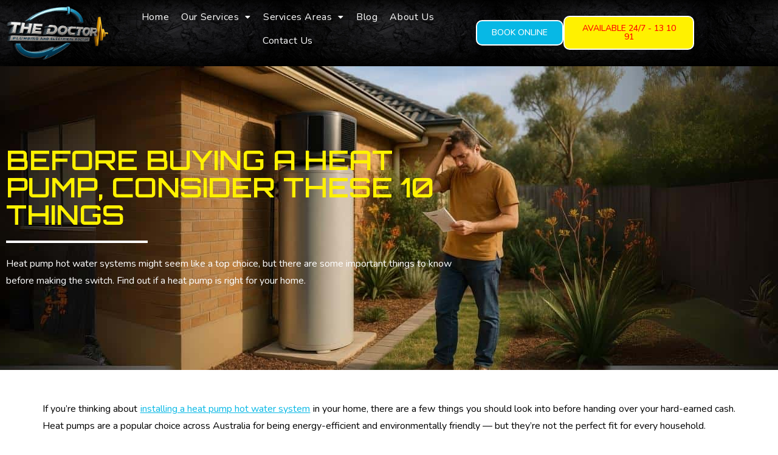

--- FILE ---
content_type: text/html; charset=UTF-8
request_url: https://plumbingandelectrical.net.au/10-things-you-must-consider-when-buying-a-heat-pump/
body_size: 42907
content:
<!DOCTYPE html>
<html class="html" lang="en-AU" prefix="og: https://ogp.me/ns#">
<head>
	<meta charset="UTF-8">
	<link rel="profile" href="https://gmpg.org/xfn/11">

	            <script async src='https://www.clickcease.com/monitor/stat.js'>
            </script>
        
<!-- Google Tag Manager for WordPress by gtm4wp.com -->
<script data-cfasync="false" data-pagespeed-no-defer>
	var gtm4wp_datalayer_name = "dataLayer";
	var dataLayer = dataLayer || [];
</script>
<!-- End Google Tag Manager for WordPress by gtm4wp.com --><meta name="viewport" content="width=device-width, initial-scale=1">
<!-- Search Engine Optimisation by Rank Math - https://rankmath.com/ -->
<title>10 Things You Must Consider When Buying A Heat Pump</title>
<meta name="description" content="Get energy-efficient hot water with a Heat Pump Hot Water Heater. This system uses advanced technology to save up to 70% on your water heating costs. Buy now!"/>
<meta name="robots" content="follow, index, max-snippet:-1, max-video-preview:-1, max-image-preview:large"/>
<link rel="canonical" href="https://plumbingandelectrical.net.au/10-things-you-must-consider-when-buying-a-heat-pump/" />
<meta property="og:locale" content="en_US" />
<meta property="og:type" content="article" />
<meta property="og:title" content="10 Things You Must Consider When Buying A Heat Pump" />
<meta property="og:description" content="Get energy-efficient hot water with a Heat Pump Hot Water Heater. This system uses advanced technology to save up to 70% on your water heating costs. Buy now!" />
<meta property="og:url" content="https://plumbingandelectrical.net.au/10-things-you-must-consider-when-buying-a-heat-pump/" />
<meta property="og:site_name" content="The Plumbing And Electrical Doctor" />
<meta property="article:publisher" content="https://www.facebook.com/plumbingandelectricaldr/" />
<meta property="article:tag" content="Heat Pump" />
<meta property="article:tag" content="hot water" />
<meta property="article:section" content="Hot Water" />
<meta property="og:updated_time" content="2025-06-26T19:17:20+10:00" />
<meta property="og:image" content="https://plumbingandelectrical.net.au/wp-content/uploads/2023/04/Before-Buying-a-Heat-Pump-Consider-These-10-Things.jpg" />
<meta property="og:image:secure_url" content="https://plumbingandelectrical.net.au/wp-content/uploads/2023/04/Before-Buying-a-Heat-Pump-Consider-These-10-Things.jpg" />
<meta property="og:image:width" content="1600" />
<meta property="og:image:height" content="500" />
<meta property="og:image:alt" content="Before Buying a Heat Pump, Consider These 10 Things" />
<meta property="og:image:type" content="image/jpeg" />
<meta property="article:published_time" content="2023-04-26T10:09:38+10:00" />
<meta property="article:modified_time" content="2025-06-26T19:17:20+10:00" />
<meta name="twitter:card" content="summary_large_image" />
<meta name="twitter:title" content="10 Things You Must Consider When Buying A Heat Pump" />
<meta name="twitter:description" content="Get energy-efficient hot water with a Heat Pump Hot Water Heater. This system uses advanced technology to save up to 70% on your water heating costs. Buy now!" />
<meta name="twitter:site" content="@ThePlumbing_Doc" />
<meta name="twitter:creator" content="@ThePlumbing_Doc" />
<meta name="twitter:image" content="https://plumbingandelectrical.net.au/wp-content/uploads/2023/04/Before-Buying-a-Heat-Pump-Consider-These-10-Things.jpg" />
<meta name="twitter:label1" content="Written by" />
<meta name="twitter:data1" content="Dian" />
<meta name="twitter:label2" content="Time to read" />
<meta name="twitter:data2" content="3 minutes" />
<script type="application/ld+json" class="rank-math-schema">{"@context":"https://schema.org","@graph":[{"@type":"Place","@id":"https://plumbingandelectrical.net.au/#place","address":{"@type":"PostalAddress","streetAddress":"1/12 Metro Court","addressLocality":"Gateshead","addressRegion":"NSW","postalCode":"2290","addressCountry":"AU"}},{"@type":"Organization","@id":"https://plumbingandelectrical.net.au/#organization","name":"The Plumbing &amp; Electrical Doctor","url":"https://plumbingandelectrical.net.au/","sameAs":["https://www.facebook.com/plumbingandelectricaldr/","https://twitter.com/ThePlumbing_Doc"],"email":"contact@plumbingandelectrical.net.au","address":{"@type":"PostalAddress","streetAddress":"1/12 Metro Court","addressLocality":"Gateshead","addressRegion":"NSW","postalCode":"2290","addressCountry":"AU"},"logo":{"@type":"ImageObject","@id":"https://plumbingandelectrical.net.au/#logo","url":"https://plumbingandelectrical.net.au/wp-content/uploads/2025/07/cropped-new-tped-logo.png","contentUrl":"https://plumbingandelectrical.net.au/wp-content/uploads/2025/07/cropped-new-tped-logo.png","caption":"The Plumbing And Electrical Doctor","inLanguage":"en-AU","width":"461","height":"241"},"contactPoint":[{"@type":"ContactPoint","telephone":"13 10 91","contactType":"customer support"}],"description":"The Plumbing and Electrical Doctor is your trusted local tradie for all things plumbing and electrical across Newcastle and the Hunter. We fix leaks, lights, and everything in between \u2014 with honest service, upfront pricing, and good old-fashioned workmanship you can count on.","location":{"@id":"https://plumbingandelectrical.net.au/#place"}},{"@type":"WebSite","@id":"https://plumbingandelectrical.net.au/#website","url":"https://plumbingandelectrical.net.au","name":"The Plumbing And Electrical Doctor","alternateName":"TPED","publisher":{"@id":"https://plumbingandelectrical.net.au/#organization"},"inLanguage":"en-AU"},{"@type":"ImageObject","@id":"https://plumbingandelectrical.net.au/wp-content/uploads/2023/04/Before-Buying-a-Heat-Pump-Consider-These-10-Things.jpg","url":"https://plumbingandelectrical.net.au/wp-content/uploads/2023/04/Before-Buying-a-Heat-Pump-Consider-These-10-Things.jpg","width":"1600","height":"500","caption":"Before Buying a Heat Pump, Consider These 10 Things","inLanguage":"en-AU"},{"@type":"BreadcrumbList","@id":"https://plumbingandelectrical.net.au/10-things-you-must-consider-when-buying-a-heat-pump/#breadcrumb","itemListElement":[{"@type":"ListItem","position":"1","item":{"@id":"https://3.24.225.144","name":"Home"}},{"@type":"ListItem","position":"2","item":{"@id":"https://plumbingandelectrical.net.au/10-things-you-must-consider-when-buying-a-heat-pump/","name":"10 Things You Must Consider When Buying A Heat Pump"}}]},{"@type":"WebPage","@id":"https://plumbingandelectrical.net.au/10-things-you-must-consider-when-buying-a-heat-pump/#webpage","url":"https://plumbingandelectrical.net.au/10-things-you-must-consider-when-buying-a-heat-pump/","name":"10 Things You Must Consider When Buying A Heat Pump","datePublished":"2023-04-26T10:09:38+10:00","dateModified":"2025-06-26T19:17:20+10:00","isPartOf":{"@id":"https://plumbingandelectrical.net.au/#website"},"primaryImageOfPage":{"@id":"https://plumbingandelectrical.net.au/wp-content/uploads/2023/04/Before-Buying-a-Heat-Pump-Consider-These-10-Things.jpg"},"inLanguage":"en-AU","breadcrumb":{"@id":"https://plumbingandelectrical.net.au/10-things-you-must-consider-when-buying-a-heat-pump/#breadcrumb"}},{"@type":"Person","@id":"https://plumbingandelectrical.net.au/10-things-you-must-consider-when-buying-a-heat-pump/#author","name":"Dian","image":{"@type":"ImageObject","@id":"https://secure.gravatar.com/avatar/5f67caaad37d6c9f256f73db5a512dcf0d55af26d0a07d1de8531b42f9c28810?s=96&amp;d=mm&amp;r=g","url":"https://secure.gravatar.com/avatar/5f67caaad37d6c9f256f73db5a512dcf0d55af26d0a07d1de8531b42f9c28810?s=96&amp;d=mm&amp;r=g","caption":"Dian","inLanguage":"en-AU"},"worksFor":{"@id":"https://plumbingandelectrical.net.au/#organization"}},{"@type":"BlogPosting","headline":"10 Things You Must Consider When Buying A Heat Pump","keywords":"heat pump","datePublished":"2023-04-26T10:09:38+10:00","dateModified":"2025-06-26T19:17:20+10:00","author":{"@id":"https://plumbingandelectrical.net.au/10-things-you-must-consider-when-buying-a-heat-pump/#author","name":"Dian"},"publisher":{"@id":"https://plumbingandelectrical.net.au/#organization"},"description":"Get energy-efficient hot water with a Heat Pump Hot Water Heater. This system uses advanced technology to save up to 70% on your water heating costs. Buy now!","name":"10 Things You Must Consider When Buying A Heat Pump","@id":"https://plumbingandelectrical.net.au/10-things-you-must-consider-when-buying-a-heat-pump/#richSnippet","isPartOf":{"@id":"https://plumbingandelectrical.net.au/10-things-you-must-consider-when-buying-a-heat-pump/#webpage"},"image":{"@id":"https://plumbingandelectrical.net.au/wp-content/uploads/2023/04/Before-Buying-a-Heat-Pump-Consider-These-10-Things.jpg"},"inLanguage":"en-AU","mainEntityOfPage":{"@id":"https://plumbingandelectrical.net.au/10-things-you-must-consider-when-buying-a-heat-pump/#webpage"}}]}</script>
<!-- /Rank Math WordPress SEO plugin -->

<link rel='dns-prefetch' href='//fonts.googleapis.com' />
<link rel="alternate" type="application/rss+xml" title="The Plumbing And Electrical Doctor &raquo; Feed" href="https://plumbingandelectrical.net.au/feed/" />
<link rel="alternate" type="application/rss+xml" title="The Plumbing And Electrical Doctor &raquo; Comments Feed" href="https://plumbingandelectrical.net.au/comments/feed/" />
<link rel="alternate" title="oEmbed (JSON)" type="application/json+oembed" href="https://plumbingandelectrical.net.au/wp-json/oembed/1.0/embed?url=https%3A%2F%2Fplumbingandelectrical.net.au%2F10-things-you-must-consider-when-buying-a-heat-pump%2F" />
<link rel="alternate" title="oEmbed (XML)" type="text/xml+oembed" href="https://plumbingandelectrical.net.au/wp-json/oembed/1.0/embed?url=https%3A%2F%2Fplumbingandelectrical.net.au%2F10-things-you-must-consider-when-buying-a-heat-pump%2F&#038;format=xml" />
<link rel='stylesheet' id='elementor-icons-css' href='https://plumbingandelectrical.net.au/wp-content/plugins/elementor/assets/lib/eicons/css/elementor-icons.min.css?ver=5.45.0' media='all' />
<script src="https://plumbingandelectrical.net.au/wp-includes/js/jquery/jquery.min.js?ver=3.7.1" id="jquery-core-js"></script>
<script src="https://plumbingandelectrical.net.au/wp-includes/js/jquery/jquery-migrate.min.js?ver=3.4.1" id="jquery-migrate-js"></script>
<script id="jquery-js-after">
!function($){"use strict";$(document).ready(function(){$(this).scrollTop()>100&&$(".hfe-scroll-to-top-wrap").removeClass("hfe-scroll-to-top-hide"),$(window).scroll(function(){$(this).scrollTop()<100?$(".hfe-scroll-to-top-wrap").fadeOut(300):$(".hfe-scroll-to-top-wrap").fadeIn(300)}),$(".hfe-scroll-to-top-wrap").on("click",function(){$("html, body").animate({scrollTop:0},300);return!1})})}(jQuery);
!function($){'use strict';$(document).ready(function(){var bar=$('.hfe-reading-progress-bar');if(!bar.length)return;$(window).on('scroll',function(){var s=$(window).scrollTop(),d=$(document).height()-$(window).height(),p=d? s/d*100:0;bar.css('width',p+'%')});});}(jQuery);
//# sourceURL=jquery-js-after
</script>
<script src="https://plumbingandelectrical.net.au/wp-content/plugins/elementor/assets/lib/font-awesome/js/v4-shims.min.js?ver=3.34.0" id="font-awesome-4-shim-js"></script>
<link rel="https://api.w.org/" href="https://plumbingandelectrical.net.au/wp-json/" /><link rel="alternate" title="JSON" type="application/json" href="https://plumbingandelectrical.net.au/wp-json/wp/v2/posts/13215" /><link rel="EditURI" type="application/rsd+xml" title="RSD" href="https://plumbingandelectrical.net.au/xmlrpc.php?rsd" />
<meta name="generator" content="WordPress 6.9" />
<link rel='shortlink' href='https://plumbingandelectrical.net.au/?p=13215' />
<!-- start Simple Custom CSS and JS -->
<link rel='stylesheet' id='widget-icon-box-css' href='https://plumbingandelectrical.net.au/wp-content/plugins/elementor/assets/css/widget-icon-box.min.css?ver=3.27.2' type='text/css' media='all' /><!-- end Simple Custom CSS and JS -->
<!-- start Simple Custom CSS and JS -->
<meta name="google-site-verification" content="k6-DdoGonJSLimgN-OOAoy-Lmc05pn3f8MTEmmWV-lc" />
<meta name="google-site-verification" content="be6dmEo5nofqJ0XgZzQZOhIhZC5ide6aAeq7wDeIEeo" /><!-- end Simple Custom CSS and JS -->
<!-- start Simple Custom CSS and JS -->
<script>
jQuery(document).ready(function( $ ){
    //Replace base link to TPED
	let staticIp = '3.24.225.144';
	let tped = 'plumbingandelectrical.net.au';
	
	$('a').each(function(idx) {
		let href = $(this).attr('href');
		if(href && href.includes(staticIp)) {
			let newHref = href.replace(staticIp, tped);
			$(this).attr('href', newHref);
		}
	});
	
	$('img').each(function(idx) {
		let src = $(this).attr('src');
		if(src && src.includes(staticIp)) {
			let newSrc = src.replace(staticIp, tped);
			$(this).attr('src', newSrc);
		}
	});
	
	console.log('plumbingandelectrical.net.au loaded!')
});</script>
<!-- end Simple Custom CSS and JS -->

<script src='//plumbingandelectrical.net.au/wp-content/uploads/custom-css-js/7219.js?v=2657'></script>
<!-- Global site tag (gtag.js) - Google Analytics -->
<script async src="https://www.googletagmanager.com/gtag/js?id=G-WSYXXVLHT4"></script>
<script>
  window.dataLayer = window.dataLayer || [];
  function gtag(){dataLayer.push(arguments);}
  gtag('js', new Date());

  gtag('config', 'G-WSYXXVLHT4');
</script>

<meta name="facebook-domain-verification" content="utsxm53wufvft9b9vczyjp1iwvdxn7" />

<!-- Facebook Pixel Code -->
<script>
!function(f,b,e,v,n,t,s)
{if(f.fbq)return;n=f.fbq=function(){n.callMethod?
n.callMethod.apply(n,arguments):n.queue.push(arguments)};
if(!f._fbq)f._fbq=n;n.push=n;n.loaded=!0;n.version='2.0';
n.queue=[];t=b.createElement(e);t.async=!0;
t.src=v;s=b.getElementsByTagName(e)[0];
s.parentNode.insertBefore(t,s)}(window,document,'script',
'https://connect.facebook.net/en_US/fbevents.js');
 fbq('init', '2507722716220953'); 
fbq('track', 'PageView');
</script>
<noscript>
<img height="1" width="1" 
src="https://www.facebook.com/tr?id=2507722716220953&ev=PageView
&noscript=1"/>
</noscript>
<!-- End Facebook Pixel Code --><script type="text/javascript">
(function(url){
	if(/(?:Chrome\/26\.0\.1410\.63 Safari\/537\.31|WordfenceTestMonBot)/.test(navigator.userAgent)){ return; }
	var addEvent = function(evt, handler) {
		if (window.addEventListener) {
			document.addEventListener(evt, handler, false);
		} else if (window.attachEvent) {
			document.attachEvent('on' + evt, handler);
		}
	};
	var removeEvent = function(evt, handler) {
		if (window.removeEventListener) {
			document.removeEventListener(evt, handler, false);
		} else if (window.detachEvent) {
			document.detachEvent('on' + evt, handler);
		}
	};
	var evts = 'contextmenu dblclick drag dragend dragenter dragleave dragover dragstart drop keydown keypress keyup mousedown mousemove mouseout mouseover mouseup mousewheel scroll'.split(' ');
	var logHuman = function() {
		if (window.wfLogHumanRan) { return; }
		window.wfLogHumanRan = true;
		var wfscr = document.createElement('script');
		wfscr.type = 'text/javascript';
		wfscr.async = true;
		wfscr.src = url + '&r=' + Math.random();
		(document.getElementsByTagName('head')[0]||document.getElementsByTagName('body')[0]).appendChild(wfscr);
		for (var i = 0; i < evts.length; i++) {
			removeEvent(evts[i], logHuman);
		}
	};
	for (var i = 0; i < evts.length; i++) {
		addEvent(evts[i], logHuman);
	}
})('//plumbingandelectrical.net.au/?wordfence_lh=1&hid=F38E1C7EE1980B3A2987700FC9698902');
</script>
<!-- Google Tag Manager for WordPress by gtm4wp.com -->
<!-- GTM Container placement set to footer -->
<script data-cfasync="false" data-pagespeed-no-defer>
	var dataLayer_content = {"pagePostType":"post","pagePostType2":"single-post","pageCategory":["hot-water","plumbing"],"pageAttributes":["heat-pump","hot-water"],"pagePostAuthor":"Dian"};
	dataLayer.push( dataLayer_content );
</script>
<script data-cfasync="false" data-pagespeed-no-defer>
(function(w,d,s,l,i){w[l]=w[l]||[];w[l].push({'gtm.start':
new Date().getTime(),event:'gtm.js'});var f=d.getElementsByTagName(s)[0],
j=d.createElement(s),dl=l!='dataLayer'?'&l='+l:'';j.async=true;j.src=
'//www.googletagmanager.com/gtm.js?id='+i+dl;f.parentNode.insertBefore(j,f);
})(window,document,'script','dataLayer','GTM-MNZQHQ8');
</script>
<!-- End Google Tag Manager for WordPress by gtm4wp.com --><meta name="generator" content="Elementor 3.34.0; features: additional_custom_breakpoints; settings: css_print_method-internal, google_font-enabled, font_display-auto">
			<style>
				.e-con.e-parent:nth-of-type(n+4):not(.e-lazyloaded):not(.e-no-lazyload),
				.e-con.e-parent:nth-of-type(n+4):not(.e-lazyloaded):not(.e-no-lazyload) * {
					background-image: none !important;
				}
				@media screen and (max-height: 1024px) {
					.e-con.e-parent:nth-of-type(n+3):not(.e-lazyloaded):not(.e-no-lazyload),
					.e-con.e-parent:nth-of-type(n+3):not(.e-lazyloaded):not(.e-no-lazyload) * {
						background-image: none !important;
					}
				}
				@media screen and (max-height: 640px) {
					.e-con.e-parent:nth-of-type(n+2):not(.e-lazyloaded):not(.e-no-lazyload),
					.e-con.e-parent:nth-of-type(n+2):not(.e-lazyloaded):not(.e-no-lazyload) * {
						background-image: none !important;
					}
				}
			</style>
			<script id='nitro-telemetry-meta' nitro-exclude>window.NPTelemetryMetadata={missReason: (!window.NITROPACK_STATE ? 'cache not found' : 'hit'),pageType: 'post',isEligibleForOptimization: true,}</script><script id='nitro-generic' nitro-exclude>(()=>{window.NitroPack=window.NitroPack||{coreVersion:"na",isCounted:!1};let e=document.createElement("script");if(e.src="https://nitroscripts.com/DnsklSQyrOQAzfqOAQQVGLtljwdKTiTl",e.async=!0,e.id="nitro-script",document.head.appendChild(e),!window.NitroPack.isCounted){window.NitroPack.isCounted=!0;let t=()=>{navigator.sendBeacon("https://to.getnitropack.com/p",JSON.stringify({siteId:"DnsklSQyrOQAzfqOAQQVGLtljwdKTiTl",url:window.location.href,isOptimized:!!window.IS_NITROPACK,coreVersion:"na",missReason:window.NPTelemetryMetadata?.missReason||"",pageType:window.NPTelemetryMetadata?.pageType||"",isEligibleForOptimization:!!window.NPTelemetryMetadata?.isEligibleForOptimization}))};(()=>{let e=()=>new Promise(e=>{"complete"===document.readyState?e():window.addEventListener("load",e)}),i=()=>new Promise(e=>{document.prerendering?document.addEventListener("prerenderingchange",e,{once:!0}):e()}),a=async()=>{await i(),await e(),t()};a()})(),window.addEventListener("pageshow",e=>{if(e.persisted){let i=document.prerendering||self.performance?.getEntriesByType?.("navigation")[0]?.activationStart>0;"visible"!==document.visibilityState||i||t()}})}})();</script><link rel="icon" href="https://plumbingandelectrical.net.au/wp-content/uploads/2020/02/TPED-site-favicon-1-150x150.png" sizes="32x32" />
<link rel="icon" href="https://plumbingandelectrical.net.au/wp-content/uploads/2020/02/TPED-site-favicon-1-300x300.png" sizes="192x192" />
<link rel="apple-touch-icon" href="https://plumbingandelectrical.net.au/wp-content/uploads/2020/02/TPED-site-favicon-1-300x300.png" />
<meta name="msapplication-TileImage" content="https://plumbingandelectrical.net.au/wp-content/uploads/2020/02/TPED-site-favicon-1-300x300.png" />
		<style id="wp-custom-css">
			.page-header{display:none}.single .thumbnail img{width:100%;display:none}/* --- Fix CLS and sticky header jump --- */#site-header,header,.elementor-sticky--effects{min-height:100px}.header-logo img{width:180px;height:auto;max-height:80px}/* Prevent content push when sticky header engages */body{padding-top:100px}/* Smooth header transition */header{transition:all 0.2s ease-in-out}		</style>
		<!-- OceanWP CSS -->
<style type="text/css">
/* Colors */a:hover,a.light:hover,.theme-heading .text::before,.theme-heading .text::after,#top-bar-content >a:hover,#top-bar-social li.oceanwp-email a:hover,#site-navigation-wrap .dropdown-menu >li >a:hover,#site-header.medium-header #medium-searchform button:hover,.oceanwp-mobile-menu-icon a:hover,.blog-entry.post .blog-entry-header .entry-title a:hover,.blog-entry.post .blog-entry-readmore a:hover,.blog-entry.thumbnail-entry .blog-entry-category a,ul.meta li a:hover,.dropcap,.single nav.post-navigation .nav-links .title,body .related-post-title a:hover,body #wp-calendar caption,body .contact-info-widget.default i,body .contact-info-widget.big-icons i,body .custom-links-widget .oceanwp-custom-links li a:hover,body .custom-links-widget .oceanwp-custom-links li a:hover:before,body .posts-thumbnails-widget li a:hover,body .social-widget li.oceanwp-email a:hover,.comment-author .comment-meta .comment-reply-link,#respond #cancel-comment-reply-link:hover,#footer-widgets .footer-box a:hover,#footer-bottom a:hover,#footer-bottom #footer-bottom-menu a:hover,.sidr a:hover,.sidr-class-dropdown-toggle:hover,.sidr-class-menu-item-has-children.active >a,.sidr-class-menu-item-has-children.active >a >.sidr-class-dropdown-toggle,input[type=checkbox]:checked:before{color:#12b9e5}.single nav.post-navigation .nav-links .title .owp-icon use,.blog-entry.post .blog-entry-readmore a:hover .owp-icon use,body .contact-info-widget.default .owp-icon use,body .contact-info-widget.big-icons .owp-icon use{stroke:#12b9e5}input[type="button"],input[type="reset"],input[type="submit"],button[type="submit"],.button,#site-navigation-wrap .dropdown-menu >li.btn >a >span,.thumbnail:hover i,.thumbnail:hover .link-post-svg-icon,.post-quote-content,.omw-modal .omw-close-modal,body .contact-info-widget.big-icons li:hover i,body .contact-info-widget.big-icons li:hover .owp-icon,body div.wpforms-container-full .wpforms-form input[type=submit],body div.wpforms-container-full .wpforms-form button[type=submit],body div.wpforms-container-full .wpforms-form .wpforms-page-button,.woocommerce-cart .wp-element-button,.woocommerce-checkout .wp-element-button,.wp-block-button__link{background-color:#12b9e5}.widget-title{border-color:#12b9e5}blockquote{border-color:#12b9e5}.wp-block-quote{border-color:#12b9e5}#searchform-dropdown{border-color:#12b9e5}.dropdown-menu .sub-menu{border-color:#12b9e5}.blog-entry.large-entry .blog-entry-readmore a:hover{border-color:#12b9e5}.oceanwp-newsletter-form-wrap input[type="email"]:focus{border-color:#12b9e5}.social-widget li.oceanwp-email a:hover{border-color:#12b9e5}#respond #cancel-comment-reply-link:hover{border-color:#12b9e5}body .contact-info-widget.big-icons li:hover i{border-color:#12b9e5}body .contact-info-widget.big-icons li:hover .owp-icon{border-color:#12b9e5}#footer-widgets .oceanwp-newsletter-form-wrap input[type="email"]:focus{border-color:#12b9e5}input[type="button"]:hover,input[type="reset"]:hover,input[type="submit"]:hover,button[type="submit"]:hover,input[type="button"]:focus,input[type="reset"]:focus,input[type="submit"]:focus,button[type="submit"]:focus,.button:hover,.button:focus,#site-navigation-wrap .dropdown-menu >li.btn >a:hover >span,.post-quote-author,.omw-modal .omw-close-modal:hover,body div.wpforms-container-full .wpforms-form input[type=submit]:hover,body div.wpforms-container-full .wpforms-form button[type=submit]:hover,body div.wpforms-container-full .wpforms-form .wpforms-page-button:hover,.woocommerce-cart .wp-element-button:hover,.woocommerce-checkout .wp-element-button:hover,.wp-block-button__link:hover{background-color:#1f4065}a{color:#1f4065}a .owp-icon use{stroke:#1f4065}a:hover{color:#fcee1f}a:hover .owp-icon use{stroke:#fcee1f}body .theme-button,body input[type="submit"],body button[type="submit"],body button,body .button,body div.wpforms-container-full .wpforms-form input[type=submit],body div.wpforms-container-full .wpforms-form button[type=submit],body div.wpforms-container-full .wpforms-form .wpforms-page-button,.woocommerce-cart .wp-element-button,.woocommerce-checkout .wp-element-button,.wp-block-button__link{background-color:#12b9e5}body .theme-button:hover,body input[type="submit"]:hover,body button[type="submit"]:hover,body button:hover,body .button:hover,body div.wpforms-container-full .wpforms-form input[type=submit]:hover,body div.wpforms-container-full .wpforms-form input[type=submit]:active,body div.wpforms-container-full .wpforms-form button[type=submit]:hover,body div.wpforms-container-full .wpforms-form button[type=submit]:active,body div.wpforms-container-full .wpforms-form .wpforms-page-button:hover,body div.wpforms-container-full .wpforms-form .wpforms-page-button:active,.woocommerce-cart .wp-element-button:hover,.woocommerce-checkout .wp-element-button:hover,.wp-block-button__link:hover{background-color:#1f4065}body .theme-button,body input[type="submit"],body button[type="submit"],body button,body .button,body div.wpforms-container-full .wpforms-form input[type=submit],body div.wpforms-container-full .wpforms-form button[type=submit],body div.wpforms-container-full .wpforms-form .wpforms-page-button,.woocommerce-cart .wp-element-button,.woocommerce-checkout .wp-element-button,.wp-block-button__link{border-color:#ffffff}body .theme-button:hover,body input[type="submit"]:hover,body button[type="submit"]:hover,body button:hover,body .button:hover,body div.wpforms-container-full .wpforms-form input[type=submit]:hover,body div.wpforms-container-full .wpforms-form input[type=submit]:active,body div.wpforms-container-full .wpforms-form button[type=submit]:hover,body div.wpforms-container-full .wpforms-form button[type=submit]:active,body div.wpforms-container-full .wpforms-form .wpforms-page-button:hover,body div.wpforms-container-full .wpforms-form .wpforms-page-button:active,.woocommerce-cart .wp-element-button:hover,.woocommerce-checkout .wp-element-button:hover,.wp-block-button__link:hover{border-color:#ffffff}form input[type="text"],form input[type="password"],form input[type="email"],form input[type="url"],form input[type="date"],form input[type="month"],form input[type="time"],form input[type="datetime"],form input[type="datetime-local"],form input[type="week"],form input[type="number"],form input[type="search"],form input[type="tel"],form input[type="color"],form select,form textarea{color:#000000}body div.wpforms-container-full .wpforms-form input[type=date],body div.wpforms-container-full .wpforms-form input[type=datetime],body div.wpforms-container-full .wpforms-form input[type=datetime-local],body div.wpforms-container-full .wpforms-form input[type=email],body div.wpforms-container-full .wpforms-form input[type=month],body div.wpforms-container-full .wpforms-form input[type=number],body div.wpforms-container-full .wpforms-form input[type=password],body div.wpforms-container-full .wpforms-form input[type=range],body div.wpforms-container-full .wpforms-form input[type=search],body div.wpforms-container-full .wpforms-form input[type=tel],body div.wpforms-container-full .wpforms-form input[type=text],body div.wpforms-container-full .wpforms-form input[type=time],body div.wpforms-container-full .wpforms-form input[type=url],body div.wpforms-container-full .wpforms-form input[type=week],body div.wpforms-container-full .wpforms-form select,body div.wpforms-container-full .wpforms-form textarea{color:#000000}.site-breadcrumbs a,.background-image-page-header .site-breadcrumbs a{color:#000000}.site-breadcrumbs a .owp-icon use,.background-image-page-header .site-breadcrumbs a .owp-icon use{stroke:#000000}.site-breadcrumbs a:hover,.background-image-page-header .site-breadcrumbs a:hover{color:#12b9e5}.site-breadcrumbs a:hover .owp-icon use,.background-image-page-header .site-breadcrumbs a:hover .owp-icon use{stroke:#12b9e5}body{color:#102d4a}h1{color:#ffffff}/* OceanWP Style Settings CSS */.container{width:1140px}.theme-button,input[type="submit"],button[type="submit"],button,.button,body div.wpforms-container-full .wpforms-form input[type=submit],body div.wpforms-container-full .wpforms-form button[type=submit],body div.wpforms-container-full .wpforms-form .wpforms-page-button{border-style:solid}.theme-button,input[type="submit"],button[type="submit"],button,.button,body div.wpforms-container-full .wpforms-form input[type=submit],body div.wpforms-container-full .wpforms-form button[type=submit],body div.wpforms-container-full .wpforms-form .wpforms-page-button{border-width:1px}form input[type="text"],form input[type="password"],form input[type="email"],form input[type="url"],form input[type="date"],form input[type="month"],form input[type="time"],form input[type="datetime"],form input[type="datetime-local"],form input[type="week"],form input[type="number"],form input[type="search"],form input[type="tel"],form input[type="color"],form select,form textarea,.woocommerce .woocommerce-checkout .select2-container--default .select2-selection--single{border-style:solid}body div.wpforms-container-full .wpforms-form input[type=date],body div.wpforms-container-full .wpforms-form input[type=datetime],body div.wpforms-container-full .wpforms-form input[type=datetime-local],body div.wpforms-container-full .wpforms-form input[type=email],body div.wpforms-container-full .wpforms-form input[type=month],body div.wpforms-container-full .wpforms-form input[type=number],body div.wpforms-container-full .wpforms-form input[type=password],body div.wpforms-container-full .wpforms-form input[type=range],body div.wpforms-container-full .wpforms-form input[type=search],body div.wpforms-container-full .wpforms-form input[type=tel],body div.wpforms-container-full .wpforms-form input[type=text],body div.wpforms-container-full .wpforms-form input[type=time],body div.wpforms-container-full .wpforms-form input[type=url],body div.wpforms-container-full .wpforms-form input[type=week],body div.wpforms-container-full .wpforms-form select,body div.wpforms-container-full .wpforms-form textarea{border-style:solid}form input[type="text"],form input[type="password"],form input[type="email"],form input[type="url"],form input[type="date"],form input[type="month"],form input[type="time"],form input[type="datetime"],form input[type="datetime-local"],form input[type="week"],form input[type="number"],form input[type="search"],form input[type="tel"],form input[type="color"],form select,form textarea{border-radius:3px}body div.wpforms-container-full .wpforms-form input[type=date],body div.wpforms-container-full .wpforms-form input[type=datetime],body div.wpforms-container-full .wpforms-form input[type=datetime-local],body div.wpforms-container-full .wpforms-form input[type=email],body div.wpforms-container-full .wpforms-form input[type=month],body div.wpforms-container-full .wpforms-form input[type=number],body div.wpforms-container-full .wpforms-form input[type=password],body div.wpforms-container-full .wpforms-form input[type=range],body div.wpforms-container-full .wpforms-form input[type=search],body div.wpforms-container-full .wpforms-form input[type=tel],body div.wpforms-container-full .wpforms-form input[type=text],body div.wpforms-container-full .wpforms-form input[type=time],body div.wpforms-container-full .wpforms-form input[type=url],body div.wpforms-container-full .wpforms-form input[type=week],body div.wpforms-container-full .wpforms-form select,body div.wpforms-container-full .wpforms-form textarea{border-radius:3px}.page-numbers a:hover,.page-links a:hover span,.page-numbers.current,.page-numbers.current:hover{color:#000000}.page-numbers a:hover .owp-icon use{stroke:#000000}#scroll-top:hover{background-color:#000000}/* Header */#site-header.has-header-media .overlay-header-media{background-color:rgba(0,0,0,0.5)}#site-logo #site-logo-inner a img,#site-header.center-header #site-navigation-wrap .middle-site-logo a img{max-width:500px}#site-header #site-logo #site-logo-inner a img,#site-header.center-header #site-navigation-wrap .middle-site-logo a img{max-height:500px}#site-logo a.site-logo-text{color:#000000}#site-logo a.site-logo-text:hover{color:#12b9e5}.dropdown-menu .sub-menu,#searchform-dropdown,.current-shop-items-dropdown{border-color:#0a0000}/* Topbar */#top-bar-content a:hover,#top-bar-social-alt a:hover{color:#1f3b60}/* Blog CSS */.blog-entry ul.meta li i{color:#000000}.blog-entry ul.meta li .owp-icon use{stroke:#000000}.single-post ul.meta li i{color:#000000}.single-post ul.meta li .owp-icon use{stroke:#000000}.single-post.content-max-width #wrap .thumbnail,.single-post.content-max-width #wrap .wp-block-buttons,.single-post.content-max-width #wrap .wp-block-verse,.single-post.content-max-width #wrap .entry-header,.single-post.content-max-width #wrap ul.meta,.single-post.content-max-width #wrap .entry-content p,.single-post.content-max-width #wrap .entry-content h1,.single-post.content-max-width #wrap .entry-content h2,.single-post.content-max-width #wrap .entry-content h3,.single-post.content-max-width #wrap .entry-content h4,.single-post.content-max-width #wrap .entry-content h5,.single-post.content-max-width #wrap .entry-content h6,.single-post.content-max-width #wrap .wp-block-image,.single-post.content-max-width #wrap .wp-block-gallery,.single-post.content-max-width #wrap .wp-block-video,.single-post.content-max-width #wrap .wp-block-quote,.single-post.content-max-width #wrap .wp-block-text-columns,.single-post.content-max-width #wrap .wp-block-code,.single-post.content-max-width #wrap .entry-content ul,.single-post.content-max-width #wrap .entry-content ol,.single-post.content-max-width #wrap .wp-block-cover-text,.single-post.content-max-width #wrap .wp-block-cover,.single-post.content-max-width #wrap .wp-block-columns,.single-post.content-max-width #wrap .post-tags,.single-post.content-max-width #wrap .comments-area,.single-post.content-max-width #wrap .wp-block-embed,#wrap .wp-block-separator.is-style-wide:not(.size-full){max-width:1140px}.single-post.content-max-width #wrap .wp-block-image.alignleft,.single-post.content-max-width #wrap .wp-block-image.alignright{max-width:570px}.single-post.content-max-width #wrap .wp-block-image.alignleft{margin-left:calc( 50% - 570px)}.single-post.content-max-width #wrap .wp-block-image.alignright{margin-right:calc( 50% - 570px)}.single-post.content-max-width #wrap .wp-block-embed,.single-post.content-max-width #wrap .wp-block-verse{margin-left:auto;margin-right:auto}.ocean-single-post-header ul.meta-item li a:hover{color:#333333}/* Footer Widgets */#footer-widgets{padding:0}#footer-widgets{background-color:#000000}/* Footer Copyright */#footer-bottom{padding:0}#footer-bottom{background-color:#000000}/* Typography */body{font-family:Nunito;font-size:16px;line-height:1.8}h1,h2,h3,h4,h5,h6,.theme-heading,.widget-title,.oceanwp-widget-recent-posts-title,.comment-reply-title,.entry-title,.sidebar-box .widget-title{font-family:Orbitron;line-height:1.4}h1{font-family:Orbitron;font-size:40px;line-height:1.4;text-transform:uppercase}h2{font-family:Orbitron;font-size:25px;line-height:1.4}h3{font-family:Orbitron;font-size:18px;line-height:1.4}h4{font-family:Orbitron;font-size:17px;line-height:1.4}h5{font-size:14px;line-height:1.4}h6{font-size:15px;line-height:1.4}.page-header .page-header-title,.page-header.background-image-page-header .page-header-title{font-size:32px;line-height:1.4}.page-header .page-subheading{font-size:15px;line-height:1.8}.site-breadcrumbs,.site-breadcrumbs a{font-size:16px;line-height:1.4}#top-bar-content,#top-bar-social-alt{font-size:12px;line-height:1.8}#site-logo a.site-logo-text{font-size:24px;line-height:1.8}.dropdown-menu ul li a.menu-link,#site-header.full_screen-header .fs-dropdown-menu ul.sub-menu li a{font-size:12px;line-height:1.2;letter-spacing:.6px}.sidr-class-dropdown-menu li a,a.sidr-class-toggle-sidr-close,#mobile-dropdown ul li a,body #mobile-fullscreen ul li a{font-size:15px;line-height:1.8}.blog-entry.post .blog-entry-header .entry-title a{font-size:24px;line-height:1.4}.ocean-single-post-header .single-post-title{font-size:34px;line-height:1.4;letter-spacing:.6px}.ocean-single-post-header ul.meta-item li,.ocean-single-post-header ul.meta-item li a{font-size:13px;line-height:1.4;letter-spacing:.6px}.ocean-single-post-header .post-author-name,.ocean-single-post-header .post-author-name a{font-size:14px;line-height:1.4;letter-spacing:.6px}.ocean-single-post-header .post-author-description{font-size:12px;line-height:1.4;letter-spacing:.6px}.single-post .entry-title{line-height:1.4;letter-spacing:.6px}.single-post ul.meta li,.single-post ul.meta li a{font-size:14px;line-height:1.4;letter-spacing:.6px}.sidebar-box .widget-title,.sidebar-box.widget_block .wp-block-heading{font-size:13px;line-height:1;letter-spacing:1px}#footer-widgets .footer-box .widget-title{font-size:13px;line-height:1;letter-spacing:1px}#footer-bottom #copyright{font-size:12px;line-height:1}#footer-bottom #footer-bottom-menu{font-size:12px;line-height:1}.woocommerce-store-notice.demo_store{line-height:2;letter-spacing:1.5px}.demo_store .woocommerce-store-notice__dismiss-link{line-height:2;letter-spacing:1.5px}.woocommerce ul.products li.product li.title h2,.woocommerce ul.products li.product li.title a{font-size:14px;line-height:1.5}.woocommerce ul.products li.product li.category,.woocommerce ul.products li.product li.category a{font-size:12px;line-height:1}.woocommerce ul.products li.product .price{font-size:18px;line-height:1}.woocommerce ul.products li.product .button,.woocommerce ul.products li.product .product-inner .added_to_cart{font-size:12px;line-height:1.5;letter-spacing:1px}.woocommerce ul.products li.owp-woo-cond-notice span,.woocommerce ul.products li.owp-woo-cond-notice a{font-size:16px;line-height:1;letter-spacing:1px;font-weight:600;text-transform:capitalize}.woocommerce div.product .product_title{font-size:24px;line-height:1.4;letter-spacing:.6px}.woocommerce div.product p.price{font-size:36px;line-height:1}.woocommerce .owp-btn-normal .summary form button.button,.woocommerce .owp-btn-big .summary form button.button,.woocommerce .owp-btn-very-big .summary form button.button{font-size:12px;line-height:1.5;letter-spacing:1px;text-transform:uppercase}.woocommerce div.owp-woo-single-cond-notice span,.woocommerce div.owp-woo-single-cond-notice a{font-size:18px;line-height:2;letter-spacing:1.5px;font-weight:600;text-transform:capitalize}
</style></head>

<body class="wp-singular post-template post-template-elementor_header_footer single single-post postid-13215 single-format-standard wp-custom-logo wp-embed-responsive wp-theme-oceanwp wp-child-theme-localsearch-child ehf-header ehf-footer ehf-template-oceanwp ehf-stylesheet-localsearch-child oceanwp-theme dropdown-mobile no-header-border default-breakpoint content-full-width content-max-width post-in-category-hot-water post-in-category-plumbing has-topbar has-breadcrumbs elementor-default elementor-template-full-width elementor-kit-6859 elementor-page elementor-page-13215" itemscope="itemscope" itemtype="https://schema.org/Article">

	            <noscript>
                <a href="https://www.clickcease.com" rel="nofollow"><img src="https://monitor.clickcease.com/stats/stats.aspx" alt="Clickcease" /></a>
            </noscript>
        
	
	<div id="outer-wrap" class="site clr">

		<a class="skip-link screen-reader-text" href="#main">Skip to content</a>

		
		<div id="wrap" class="clr">

			
					<header id="masthead" itemscope="itemscope" itemtype="https://schema.org/WPHeader">
			<p class="main-title bhf-hidden" itemprop="headline"><a href="https://plumbingandelectrical.net.au" title="The Plumbing And Electrical Doctor" rel="home">The Plumbing And Electrical Doctor</a></p>
					<div data-elementor-type="wp-post" data-elementor-id="13693" class="elementor elementor-13693" data-elementor-post-type="elementor-hf">
				<div class="elementor-element elementor-element-f2d2a3a elementor-hidden-tablet e-con-full elementor-hidden-mobile e-flex e-con e-parent" data-id="f2d2a3a" data-element_type="container" data-settings="{&quot;background_background&quot;:&quot;classic&quot;,&quot;sticky&quot;:&quot;top&quot;,&quot;sticky_on&quot;:[&quot;desktop&quot;,&quot;tablet&quot;,&quot;mobile&quot;],&quot;sticky_offset&quot;:0,&quot;sticky_effects_offset&quot;:0,&quot;sticky_anchor_link_offset&quot;:0}">
				<div class="elementor-element elementor-element-1aec9e1 elementor-widget-tablet__width-initial elementor-widget__width-initial elementor-widget elementor-widget-image" data-id="1aec9e1" data-element_type="widget" data-widget_type="image.default">
				<div class="elementor-widget-container">
																<a href="https://plumbingandelectrical.net.au/">
							<img fetchpriority="high" width="461" height="241" src="https://plumbingandelectrical.net.au/wp-content/uploads/2025/07/cropped-new-tped-logo.png" class="attachment-full size-full wp-image-23327" alt="" srcset="https://plumbingandelectrical.net.au/wp-content/uploads/2025/07/cropped-new-tped-logo.png 461w, https://plumbingandelectrical.net.au/wp-content/uploads/2025/07/cropped-new-tped-logo-300x157.png 300w" sizes="(max-width: 461px) 100vw, 461px" />								</a>
															</div>
				</div>
				<div class="elementor-element elementor-element-3f50df3 hfe-submenu-icon-classic elementor-widget-tablet__width-inherit hfe-nav-menu__align-center hfe-submenu-animation-slide_up elementor-widget__width-initial hfe-link-redirect-child hfe-nav-menu__breakpoint-tablet elementor-widget elementor-widget-navigation-menu" data-id="3f50df3" data-element_type="widget" data-settings="{&quot;padding_horizontal_menu_item&quot;:{&quot;unit&quot;:&quot;px&quot;,&quot;size&quot;:10,&quot;sizes&quot;:[]},&quot;padding_vertical_menu_item&quot;:{&quot;unit&quot;:&quot;px&quot;,&quot;size&quot;:10,&quot;sizes&quot;:[]},&quot;width_dropdown_item&quot;:{&quot;unit&quot;:&quot;px&quot;,&quot;size&quot;:180,&quot;sizes&quot;:[]},&quot;distance_from_menu&quot;:{&quot;unit&quot;:&quot;px&quot;,&quot;size&quot;:-2,&quot;sizes&quot;:[]},&quot;toggle_size&quot;:{&quot;unit&quot;:&quot;px&quot;,&quot;size&quot;:30,&quot;sizes&quot;:[]},&quot;dropdown_border_radius&quot;:{&quot;unit&quot;:&quot;px&quot;,&quot;top&quot;:&quot;2&quot;,&quot;right&quot;:&quot;2&quot;,&quot;bottom&quot;:&quot;2&quot;,&quot;left&quot;:&quot;2&quot;,&quot;isLinked&quot;:true},&quot;padding_horizontal_dropdown_item&quot;:{&quot;unit&quot;:&quot;px&quot;,&quot;size&quot;:18,&quot;sizes&quot;:[]},&quot;padding_vertical_dropdown_item&quot;:{&quot;unit&quot;:&quot;px&quot;,&quot;size&quot;:16,&quot;sizes&quot;:[]},&quot;menu_row_space&quot;:{&quot;unit&quot;:&quot;px&quot;,&quot;size&quot;:3,&quot;sizes&quot;:[]},&quot;padding_horizontal_menu_item_tablet&quot;:{&quot;unit&quot;:&quot;px&quot;,&quot;size&quot;:&quot;&quot;,&quot;sizes&quot;:[]},&quot;padding_horizontal_menu_item_mobile&quot;:{&quot;unit&quot;:&quot;px&quot;,&quot;size&quot;:&quot;&quot;,&quot;sizes&quot;:[]},&quot;padding_vertical_menu_item_tablet&quot;:{&quot;unit&quot;:&quot;px&quot;,&quot;size&quot;:&quot;&quot;,&quot;sizes&quot;:[]},&quot;padding_vertical_menu_item_mobile&quot;:{&quot;unit&quot;:&quot;px&quot;,&quot;size&quot;:&quot;&quot;,&quot;sizes&quot;:[]},&quot;menu_space_between&quot;:{&quot;unit&quot;:&quot;px&quot;,&quot;size&quot;:&quot;&quot;,&quot;sizes&quot;:[]},&quot;menu_space_between_tablet&quot;:{&quot;unit&quot;:&quot;px&quot;,&quot;size&quot;:&quot;&quot;,&quot;sizes&quot;:[]},&quot;menu_space_between_mobile&quot;:{&quot;unit&quot;:&quot;px&quot;,&quot;size&quot;:&quot;&quot;,&quot;sizes&quot;:[]},&quot;menu_row_space_tablet&quot;:{&quot;unit&quot;:&quot;px&quot;,&quot;size&quot;:&quot;&quot;,&quot;sizes&quot;:[]},&quot;menu_row_space_mobile&quot;:{&quot;unit&quot;:&quot;px&quot;,&quot;size&quot;:&quot;&quot;,&quot;sizes&quot;:[]},&quot;dropdown_border_radius_tablet&quot;:{&quot;unit&quot;:&quot;px&quot;,&quot;top&quot;:&quot;&quot;,&quot;right&quot;:&quot;&quot;,&quot;bottom&quot;:&quot;&quot;,&quot;left&quot;:&quot;&quot;,&quot;isLinked&quot;:true},&quot;dropdown_border_radius_mobile&quot;:{&quot;unit&quot;:&quot;px&quot;,&quot;top&quot;:&quot;&quot;,&quot;right&quot;:&quot;&quot;,&quot;bottom&quot;:&quot;&quot;,&quot;left&quot;:&quot;&quot;,&quot;isLinked&quot;:true},&quot;width_dropdown_item_tablet&quot;:{&quot;unit&quot;:&quot;px&quot;,&quot;size&quot;:&quot;&quot;,&quot;sizes&quot;:[]},&quot;width_dropdown_item_mobile&quot;:{&quot;unit&quot;:&quot;px&quot;,&quot;size&quot;:&quot;&quot;,&quot;sizes&quot;:[]},&quot;padding_horizontal_dropdown_item_tablet&quot;:{&quot;unit&quot;:&quot;px&quot;,&quot;size&quot;:&quot;&quot;,&quot;sizes&quot;:[]},&quot;padding_horizontal_dropdown_item_mobile&quot;:{&quot;unit&quot;:&quot;px&quot;,&quot;size&quot;:&quot;&quot;,&quot;sizes&quot;:[]},&quot;padding_vertical_dropdown_item_tablet&quot;:{&quot;unit&quot;:&quot;px&quot;,&quot;size&quot;:&quot;&quot;,&quot;sizes&quot;:[]},&quot;padding_vertical_dropdown_item_mobile&quot;:{&quot;unit&quot;:&quot;px&quot;,&quot;size&quot;:&quot;&quot;,&quot;sizes&quot;:[]},&quot;distance_from_menu_tablet&quot;:{&quot;unit&quot;:&quot;px&quot;,&quot;size&quot;:&quot;&quot;,&quot;sizes&quot;:[]},&quot;distance_from_menu_mobile&quot;:{&quot;unit&quot;:&quot;px&quot;,&quot;size&quot;:&quot;&quot;,&quot;sizes&quot;:[]},&quot;toggle_size_tablet&quot;:{&quot;unit&quot;:&quot;px&quot;,&quot;size&quot;:&quot;&quot;,&quot;sizes&quot;:[]},&quot;toggle_size_mobile&quot;:{&quot;unit&quot;:&quot;px&quot;,&quot;size&quot;:&quot;&quot;,&quot;sizes&quot;:[]},&quot;toggle_border_width&quot;:{&quot;unit&quot;:&quot;px&quot;,&quot;size&quot;:&quot;&quot;,&quot;sizes&quot;:[]},&quot;toggle_border_width_tablet&quot;:{&quot;unit&quot;:&quot;px&quot;,&quot;size&quot;:&quot;&quot;,&quot;sizes&quot;:[]},&quot;toggle_border_width_mobile&quot;:{&quot;unit&quot;:&quot;px&quot;,&quot;size&quot;:&quot;&quot;,&quot;sizes&quot;:[]},&quot;toggle_border_radius&quot;:{&quot;unit&quot;:&quot;px&quot;,&quot;size&quot;:&quot;&quot;,&quot;sizes&quot;:[]},&quot;toggle_border_radius_tablet&quot;:{&quot;unit&quot;:&quot;px&quot;,&quot;size&quot;:&quot;&quot;,&quot;sizes&quot;:[]},&quot;toggle_border_radius_mobile&quot;:{&quot;unit&quot;:&quot;px&quot;,&quot;size&quot;:&quot;&quot;,&quot;sizes&quot;:[]}}" data-widget_type="navigation-menu.default">
				<div class="elementor-widget-container">
								<div class="hfe-nav-menu hfe-layout-horizontal hfe-nav-menu-layout horizontal hfe-pointer__underline hfe-animation__grow" data-layout="horizontal">
				<div role="button" class="hfe-nav-menu__toggle elementor-clickable" tabindex="0" aria-label="Menu Toggle">
					<span class="screen-reader-text">Menu</span>
					<div class="hfe-nav-menu-icon">
						<i aria-hidden="true"  class="fas fa-align-justify"></i>					</div>
				</div>
				<nav class="hfe-nav-menu__layout-horizontal hfe-nav-menu__submenu-classic" data-toggle-icon="&lt;i aria-hidden=&quot;true&quot; tabindex=&quot;0&quot; class=&quot;fas fa-align-justify&quot;&gt;&lt;/i&gt;" data-close-icon="&lt;i aria-hidden=&quot;true&quot; tabindex=&quot;0&quot; class=&quot;far fa-window-close&quot;&gt;&lt;/i&gt;" data-full-width="">
					<ul id="menu-1-3f50df3" class="hfe-nav-menu"><li id="menu-item-19768" class="menu-item menu-item-type-post_type menu-item-object-page menu-item-home parent hfe-creative-menu"><a href="https://plumbingandelectrical.net.au/" class = "hfe-menu-item">Home</a></li>
<li id="menu-item-19769" class="menu-item menu-item-type-post_type menu-item-object-page menu-item-has-children parent hfe-has-submenu hfe-creative-menu"><div class="hfe-has-submenu-container" tabindex="0" role="button" aria-haspopup="true" aria-expanded="false"><a href="https://plumbingandelectrical.net.au/our-services/" class = "hfe-menu-item">Our Services<span class='hfe-menu-toggle sub-arrow hfe-menu-child-0'><i class='fa'></i></span></a></div>
<ul class="sub-menu">
	<li id="menu-item-19770" class="menu-item menu-item-type-post_type menu-item-object-page menu-item-has-children hfe-has-submenu hfe-creative-menu"><div class="hfe-has-submenu-container" tabindex="0" role="button" aria-haspopup="true" aria-expanded="false"><a href="https://plumbingandelectrical.net.au/our-services/blocked-drains/" class = "hfe-sub-menu-item">Blocked Drains<span class='hfe-menu-toggle sub-arrow hfe-menu-child-1'><i class='fa'></i></span></a></div>
	<ul class="sub-menu">
		<li id="menu-item-19771" class="menu-item menu-item-type-post_type menu-item-object-page hfe-creative-menu"><a href="https://plumbingandelectrical.net.au/our-services/blocked-drains/drain-clearing/" class = "hfe-sub-menu-item">Drain Clearing</a></li>
		<li id="menu-item-19772" class="menu-item menu-item-type-post_type menu-item-object-page hfe-creative-menu"><a href="https://plumbingandelectrical.net.au/our-services/blocked-drains/drain-relining-patching/" class = "hfe-sub-menu-item">Drain Relining/Patching</a></li>
		<li id="menu-item-19773" class="menu-item menu-item-type-post_type menu-item-object-page hfe-creative-menu"><a href="https://plumbingandelectrical.net.au/our-services/blocked-drains/drain-replacement/" class = "hfe-sub-menu-item">Drain Replacement</a></li>
	</ul>
</li>
	<li id="menu-item-19774" class="menu-item menu-item-type-post_type menu-item-object-page menu-item-has-children hfe-has-submenu hfe-creative-menu"><div class="hfe-has-submenu-container" tabindex="0" role="button" aria-haspopup="true" aria-expanded="false"><a href="https://plumbingandelectrical.net.au/our-services/plumbing/" class = "hfe-sub-menu-item">Plumbing<span class='hfe-menu-toggle sub-arrow hfe-menu-child-1'><i class='fa'></i></span></a></div>
	<ul class="sub-menu">
		<li id="menu-item-19775" class="menu-item menu-item-type-post_type menu-item-object-page hfe-creative-menu"><a href="https://plumbingandelectrical.net.au/our-services/plumbing/emergency-plumbing/" class = "hfe-sub-menu-item">Emergency Plumbing</a></li>
		<li id="menu-item-19776" class="menu-item menu-item-type-post_type menu-item-object-page hfe-creative-menu"><a href="https://plumbingandelectrical.net.au/our-services/plumbing/burst-pipe-repair/" class = "hfe-sub-menu-item">Burst Pipe Repair</a></li>
		<li id="menu-item-19777" class="menu-item menu-item-type-post_type menu-item-object-page hfe-creative-menu"><a href="https://plumbingandelectrical.net.au/our-services/plumbing/repair-of-leaking/" class = "hfe-sub-menu-item">Leaking Taps</a></li>
		<li id="menu-item-19778" class="menu-item menu-item-type-post_type menu-item-object-page hfe-creative-menu"><a href="https://plumbingandelectrical.net.au/our-services/plumbing/general-plumbing-and-repairs/" class = "hfe-sub-menu-item">General Plumbing and Repairs</a></li>
		<li id="menu-item-19779" class="menu-item menu-item-type-post_type menu-item-object-page hfe-creative-menu"><a href="https://plumbingandelectrical.net.au/our-services/plumbing/gas-fitting/" class = "hfe-sub-menu-item">Gas Fitting</a></li>
		<li id="menu-item-19780" class="menu-item menu-item-type-post_type menu-item-object-page hfe-creative-menu"><a href="https://plumbingandelectrical.net.au/our-services/plumbing/renovations/" class = "hfe-sub-menu-item">Renovations</a></li>
	</ul>
</li>
	<li id="menu-item-19781" class="menu-item menu-item-type-post_type menu-item-object-page menu-item-has-children hfe-has-submenu hfe-creative-menu"><div class="hfe-has-submenu-container" tabindex="0" role="button" aria-haspopup="true" aria-expanded="false"><a href="https://plumbingandelectrical.net.au/our-services/hot-water-system/" class = "hfe-sub-menu-item">Hot Water System<span class='hfe-menu-toggle sub-arrow hfe-menu-child-1'><i class='fa'></i></span></a></div>
	<ul class="sub-menu">
		<li id="menu-item-19782" class="menu-item menu-item-type-post_type menu-item-object-page hfe-creative-menu"><a href="https://plumbingandelectrical.net.au/our-services/hot-water-system/hot-water-repairs/" class = "hfe-sub-menu-item">Hot Water Repairs</a></li>
		<li id="menu-item-19783" class="menu-item menu-item-type-post_type menu-item-object-page hfe-creative-menu"><a href="https://plumbingandelectrical.net.au/our-services/hot-water-system/hot-water-replacement/" class = "hfe-sub-menu-item">Hot Water Replacement</a></li>
		<li id="menu-item-19784" class="menu-item menu-item-type-post_type menu-item-object-page hfe-creative-menu"><a href="https://plumbingandelectrical.net.au/our-services/hot-water-system/electric-hot-water/" class = "hfe-sub-menu-item">Electric Hot Water</a></li>
		<li id="menu-item-19785" class="menu-item menu-item-type-post_type menu-item-object-page hfe-creative-menu"><a href="https://plumbingandelectrical.net.au/our-services/hot-water-system/gas-hot-water/" class = "hfe-sub-menu-item">Gas Hot Water</a></li>
		<li id="menu-item-19786" class="menu-item menu-item-type-post_type menu-item-object-page hfe-creative-menu"><a href="https://plumbingandelectrical.net.au/our-services/hot-water-system/solar-hot-water/" class = "hfe-sub-menu-item">Solar Hot Water</a></li>
		<li id="menu-item-19787" class="menu-item menu-item-type-post_type menu-item-object-page hfe-creative-menu"><a href="https://plumbingandelectrical.net.au/our-services/hot-water-system/heat-pump-hot-water/" class = "hfe-sub-menu-item">Heat Pump Hot Water</a></li>
	</ul>
</li>
	<li id="menu-item-19788" class="menu-item menu-item-type-post_type menu-item-object-page menu-item-has-children hfe-has-submenu hfe-creative-menu"><div class="hfe-has-submenu-container" tabindex="0" role="button" aria-haspopup="true" aria-expanded="false"><a href="https://plumbingandelectrical.net.au/our-services/electrical/" class = "hfe-sub-menu-item">Electrical<span class='hfe-menu-toggle sub-arrow hfe-menu-child-1'><i class='fa'></i></span></a></div>
	<ul class="sub-menu">
		<li id="menu-item-19789" class="menu-item menu-item-type-post_type menu-item-object-page hfe-creative-menu"><a href="https://plumbingandelectrical.net.au/our-services/electrical/electrical-switchboard-upgrades/" class = "hfe-sub-menu-item">Electrical Switchboard Upgrades</a></li>
		<li id="menu-item-19790" class="menu-item menu-item-type-post_type menu-item-object-page hfe-creative-menu"><a href="https://plumbingandelectrical.net.au/our-services/electrical/no-power-and-faults/" class = "hfe-sub-menu-item">No Power and Faults</a></li>
		<li id="menu-item-19791" class="menu-item menu-item-type-post_type menu-item-object-page hfe-creative-menu"><a href="https://plumbingandelectrical.net.au/our-services/electrical/ceiling-fan-installs/" class = "hfe-sub-menu-item">Ceiling Fan Installs</a></li>
		<li id="menu-item-19792" class="menu-item menu-item-type-post_type menu-item-object-page hfe-creative-menu"><a href="https://plumbingandelectrical.net.au/our-services/electrical/lighting/" class = "hfe-sub-menu-item">Lighting</a></li>
		<li id="menu-item-19793" class="menu-item menu-item-type-post_type menu-item-object-page hfe-creative-menu"><a href="https://plumbingandelectrical.net.au/our-services/electrical/smoke-alarms/" class = "hfe-sub-menu-item">Smoke Alarms</a></li>
		<li id="menu-item-19794" class="menu-item menu-item-type-post_type menu-item-object-page hfe-creative-menu"><a href="https://plumbingandelectrical.net.au/our-services/electrical/power-point-and-switch-installs/" class = "hfe-sub-menu-item">Power Point and Switch Installs</a></li>
		<li id="menu-item-19795" class="menu-item menu-item-type-post_type menu-item-object-page hfe-creative-menu"><a href="https://plumbingandelectrical.net.au/our-services/electrical/safety-devices-and-switches/" class = "hfe-sub-menu-item">Safety Devices and Switches</a></li>
		<li id="menu-item-19798" class="menu-item menu-item-type-post_type menu-item-object-page hfe-creative-menu"><a href="https://plumbingandelectrical.net.au/our-services/electrical/house-rewires/" class = "hfe-sub-menu-item">House Rewires</a></li>
		<li id="menu-item-19796" class="menu-item menu-item-type-post_type menu-item-object-page hfe-creative-menu"><a href="https://plumbingandelectrical.net.au/our-services/electrical/renovations/" class = "hfe-sub-menu-item">Home and Electrical Renovations</a></li>
		<li id="menu-item-19797" class="menu-item menu-item-type-post_type menu-item-object-page hfe-creative-menu"><a href="https://plumbingandelectrical.net.au/our-services/electrical/home-automation/" class = "hfe-sub-menu-item">Home Automation</a></li>
		<li id="menu-item-19799" class="menu-item menu-item-type-post_type menu-item-object-page hfe-creative-menu"><a href="https://plumbingandelectrical.net.au/our-services/electrical/outdoor-lighting/" class = "hfe-sub-menu-item">Outdoor Lighting</a></li>
	</ul>
</li>
</ul>
</li>
<li id="menu-item-19800" class="menu-item menu-item-type-post_type menu-item-object-page menu-item-has-children parent hfe-has-submenu hfe-creative-menu"><div class="hfe-has-submenu-container" tabindex="0" role="button" aria-haspopup="true" aria-expanded="false"><a href="https://plumbingandelectrical.net.au/services-areas/" class = "hfe-menu-item">Services Areas<span class='hfe-menu-toggle sub-arrow hfe-menu-child-0'><i class='fa'></i></span></a></div>
<ul class="sub-menu">
	<li id="menu-item-19802" class="menu-item menu-item-type-post_type menu-item-object-page menu-item-has-children hfe-has-submenu hfe-creative-menu"><div class="hfe-has-submenu-container" tabindex="0" role="button" aria-haspopup="true" aria-expanded="false"><a href="https://plumbingandelectrical.net.au/plumber-newcastle/" class = "hfe-sub-menu-item">Plumber Newcastle<span class='hfe-menu-toggle sub-arrow hfe-menu-child-1'><i class='fa'></i></span></a></div>
	<ul class="sub-menu">
		<li id="menu-item-19803" class="menu-item menu-item-type-post_type menu-item-object-page hfe-creative-menu"><a href="https://plumbingandelectrical.net.au/newcastle/blocked-drains-newcastle/" class = "hfe-sub-menu-item">Blocked Drains Newcastle</a></li>
		<li id="menu-item-19804" class="menu-item menu-item-type-post_type menu-item-object-page hfe-creative-menu"><a href="https://plumbingandelectrical.net.au/newcastle/electrical-newcastle/" class = "hfe-sub-menu-item">Electrical Newcastle</a></li>
		<li id="menu-item-19805" class="menu-item menu-item-type-post_type menu-item-object-page hfe-creative-menu"><a href="https://plumbingandelectrical.net.au/newcastle/hot-water-newcastle/" class = "hfe-sub-menu-item">Hot Water Newcastle</a></li>
	</ul>
</li>
	<li id="menu-item-19806" class="menu-item menu-item-type-post_type menu-item-object-page menu-item-has-children hfe-has-submenu hfe-creative-menu"><div class="hfe-has-submenu-container" tabindex="0" role="button" aria-haspopup="true" aria-expanded="false"><a href="https://plumbingandelectrical.net.au/canberra/" class = "hfe-sub-menu-item">Plumber Canberra<span class='hfe-menu-toggle sub-arrow hfe-menu-child-1'><i class='fa'></i></span></a></div>
	<ul class="sub-menu">
		<li id="menu-item-20533" class="menu-item menu-item-type-post_type menu-item-object-page hfe-creative-menu"><a href="https://plumbingandelectrical.net.au/canberra/blocked-drains-canberra/" class = "hfe-sub-menu-item">Blocked Drains Canberra</a></li>
		<li id="menu-item-19809" class="menu-item menu-item-type-post_type menu-item-object-page hfe-creative-menu"><a href="https://plumbingandelectrical.net.au/canberra/electrical-canberra/" class = "hfe-sub-menu-item">Electrical Canberra</a></li>
		<li id="menu-item-19810" class="menu-item menu-item-type-post_type menu-item-object-page hfe-creative-menu"><a href="https://plumbingandelectrical.net.au/canberra/hot-water-canberra/" class = "hfe-sub-menu-item">Hot Water Canberra</a></li>
	</ul>
</li>
	<li id="menu-item-19811" class="menu-item menu-item-type-post_type menu-item-object-page menu-item-has-children hfe-has-submenu hfe-creative-menu"><div class="hfe-has-submenu-container" tabindex="0" role="button" aria-haspopup="true" aria-expanded="false"><a href="https://plumbingandelectrical.net.au/central-coast/" class = "hfe-sub-menu-item">Plumber Central Coast<span class='hfe-menu-toggle sub-arrow hfe-menu-child-1'><i class='fa'></i></span></a></div>
	<ul class="sub-menu">
		<li id="menu-item-19813" class="menu-item menu-item-type-post_type menu-item-object-page hfe-creative-menu"><a href="https://plumbingandelectrical.net.au/central-coast/blocked-drains-central-coast/" class = "hfe-sub-menu-item">Blocked Drains Central Coast</a></li>
		<li id="menu-item-19814" class="menu-item menu-item-type-post_type menu-item-object-page hfe-creative-menu"><a href="https://plumbingandelectrical.net.au/central-coast/electrical-central-coast/" class = "hfe-sub-menu-item">Electrical Central Coast</a></li>
		<li id="menu-item-19815" class="menu-item menu-item-type-post_type menu-item-object-page hfe-creative-menu"><a href="https://plumbingandelectrical.net.au/central-coast/hot-water-central-coast/" class = "hfe-sub-menu-item">Hot Water Central Coast</a></li>
	</ul>
</li>
	<li id="menu-item-19816" class="menu-item menu-item-type-post_type menu-item-object-page menu-item-has-children hfe-has-submenu hfe-creative-menu"><div class="hfe-has-submenu-container" tabindex="0" role="button" aria-haspopup="true" aria-expanded="false"><a href="https://plumbingandelectrical.net.au/hunter-valley/" class = "hfe-sub-menu-item">PLumber Hunter Valley<span class='hfe-menu-toggle sub-arrow hfe-menu-child-1'><i class='fa'></i></span></a></div>
	<ul class="sub-menu">
		<li id="menu-item-19818" class="menu-item menu-item-type-post_type menu-item-object-page hfe-creative-menu"><a href="https://plumbingandelectrical.net.au/hunter-valley/blocked-drains-hunter-valley/" class = "hfe-sub-menu-item">Blocked Drains Hunter Valley</a></li>
		<li id="menu-item-19819" class="menu-item menu-item-type-post_type menu-item-object-page hfe-creative-menu"><a href="https://plumbingandelectrical.net.au/hunter-valley/electrical-hunter-valley/" class = "hfe-sub-menu-item">Electrical Hunter Valley</a></li>
		<li id="menu-item-19820" class="menu-item menu-item-type-post_type menu-item-object-page hfe-creative-menu"><a href="https://plumbingandelectrical.net.au/hunter-valley/hot-water-hunter-valley/" class = "hfe-sub-menu-item">Hot Water Hunter Valley</a></li>
	</ul>
</li>
	<li id="menu-item-19821" class="menu-item menu-item-type-post_type menu-item-object-page menu-item-has-children hfe-has-submenu hfe-creative-menu"><div class="hfe-has-submenu-container" tabindex="0" role="button" aria-haspopup="true" aria-expanded="false"><a href="https://plumbingandelectrical.net.au/lake-macquarie/" class = "hfe-sub-menu-item">Plumbing Lake Macquarie<span class='hfe-menu-toggle sub-arrow hfe-menu-child-1'><i class='fa'></i></span></a></div>
	<ul class="sub-menu">
		<li id="menu-item-19823" class="menu-item menu-item-type-post_type menu-item-object-page hfe-creative-menu"><a href="https://plumbingandelectrical.net.au/lake-macquarie/blocked-drains-lake-macquarie/" class = "hfe-sub-menu-item">Blocked Drains Lake Macquarie</a></li>
		<li id="menu-item-19824" class="menu-item menu-item-type-post_type menu-item-object-page hfe-creative-menu"><a href="https://plumbingandelectrical.net.au/lake-macquarie/electrical-lake-macquarie/" class = "hfe-sub-menu-item">Electrical Lake Macquarie</a></li>
		<li id="menu-item-19825" class="menu-item menu-item-type-post_type menu-item-object-page hfe-creative-menu"><a href="https://plumbingandelectrical.net.au/lake-macquarie/hot-water-lake-macquarie/" class = "hfe-sub-menu-item">Hot Water Lake Macquarie</a></li>
	</ul>
</li>
	<li id="menu-item-19826" class="menu-item menu-item-type-post_type menu-item-object-page menu-item-has-children hfe-has-submenu hfe-creative-menu"><div class="hfe-has-submenu-container" tabindex="0" role="button" aria-haspopup="true" aria-expanded="false"><a href="https://plumbingandelectrical.net.au/port-stephens/" class = "hfe-sub-menu-item">Plumbing Port Stephens<span class='hfe-menu-toggle sub-arrow hfe-menu-child-1'><i class='fa'></i></span></a></div>
	<ul class="sub-menu">
		<li id="menu-item-19828" class="menu-item menu-item-type-post_type menu-item-object-page hfe-creative-menu"><a href="https://plumbingandelectrical.net.au/port-stephens/blocked-drains-port-stephens/" class = "hfe-sub-menu-item">Blocked Drains Port Stephens</a></li>
		<li id="menu-item-19829" class="menu-item menu-item-type-post_type menu-item-object-page hfe-creative-menu"><a href="https://plumbingandelectrical.net.au/port-stephens/electrical-port-stephens/" class = "hfe-sub-menu-item">Electrical Port Stephens</a></li>
		<li id="menu-item-19830" class="menu-item menu-item-type-post_type menu-item-object-page hfe-creative-menu"><a href="https://plumbingandelectrical.net.au/port-stephens/hot-water-port-stephens/" class = "hfe-sub-menu-item">Hot Water Port Stephens</a></li>
	</ul>
</li>
</ul>
</li>
<li id="menu-item-19831" class="menu-item menu-item-type-post_type menu-item-object-page parent hfe-creative-menu"><a href="https://plumbingandelectrical.net.au/blog/" class = "hfe-menu-item">Blog</a></li>
<li id="menu-item-19832" class="menu-item menu-item-type-post_type menu-item-object-page parent hfe-creative-menu"><a href="https://plumbingandelectrical.net.au/about-us/" class = "hfe-menu-item">About Us</a></li>
<li id="menu-item-19833" class="menu-item menu-item-type-post_type menu-item-object-page parent hfe-creative-menu"><a href="https://plumbingandelectrical.net.au/contact-us/" class = "hfe-menu-item">Contact Us</a></li>
</ul> 
				</nav>
			</div>
							</div>
				</div>
				<div class="elementor-element elementor-element-25e408b elementor-align-right elementor-mobile-align-left elementor-widget__width-initial elementor-widget elementor-widget-button" data-id="25e408b" data-element_type="widget" data-widget_type="button.default">
				<div class="elementor-widget-container">
									<div class="elementor-button-wrapper">
					<a class="elementor-button elementor-button-link elementor-size-sm elementor-animation-pulse-grow" href="#elementor-action%3Aaction%3Dpopup%3Aopen%26settings%3DeyJpZCI6IjU3MDciLCJ0b2dnbGUiOmZhbHNlfQ%3D%3D">
						<span class="elementor-button-content-wrapper">
									<span class="elementor-button-text">Book Online</span>
					</span>
					</a>
				</div>
								</div>
				</div>
				<div class="elementor-element elementor-element-b70f3a1 elementor-align-left elementor-mobile-align-left elementor-widget__width-initial elementor-widget elementor-widget-button" data-id="b70f3a1" data-element_type="widget" data-widget_type="button.default">
				<div class="elementor-widget-container">
									<div class="elementor-button-wrapper">
					<a class="elementor-button elementor-button-link elementor-size-sm elementor-animation-pulse-grow" href="tel:131091">
						<span class="elementor-button-content-wrapper">
									<span class="elementor-button-text">Available 24/7 - 13 10 91</span>
					</span>
					</a>
				</div>
								</div>
				</div>
				</div>
		<div class="elementor-element elementor-element-c7c2acd elementor-hidden-desktop e-flex e-con-boxed e-con e-parent" data-id="c7c2acd" data-element_type="container" data-settings="{&quot;background_background&quot;:&quot;classic&quot;,&quot;sticky&quot;:&quot;top&quot;,&quot;sticky_on&quot;:[&quot;desktop&quot;,&quot;tablet&quot;,&quot;mobile&quot;],&quot;sticky_offset&quot;:0,&quot;sticky_effects_offset&quot;:0,&quot;sticky_anchor_link_offset&quot;:0}">
					<div class="e-con-inner">
				<div class="elementor-element elementor-element-b29e47c elementor-align-left elementor-mobile-align-center elementor-widget-mobile__width-initial elementor-widget elementor-widget-button" data-id="b29e47c" data-element_type="widget" data-widget_type="button.default">
				<div class="elementor-widget-container">
									<div class="elementor-button-wrapper">
					<a class="elementor-button elementor-button-link elementor-size-sm elementor-animation-pulse-grow" href="#elementor-action%3Aaction%3Dpopup%3Aopen%26settings%3DeyJpZCI6IjU3MDciLCJ0b2dnbGUiOmZhbHNlfQ%3D%3D">
						<span class="elementor-button-content-wrapper">
						<span class="elementor-button-icon">
				<i aria-hidden="true" class="fas fa-hand-point-right"></i>			</span>
									<span class="elementor-button-text">BOOK ONLINE</span>
					</span>
					</a>
				</div>
								</div>
				</div>
				<div class="elementor-element elementor-element-6088e0c elementor-widget__width-initial elementor-widget-mobile__width-initial elementor-widget elementor-widget-image" data-id="6088e0c" data-element_type="widget" data-widget_type="image.default">
				<div class="elementor-widget-container">
															<img fetchpriority="high" width="461" height="241" src="https://plumbingandelectrical.net.au/wp-content/uploads/2025/07/cropped-new-tped-logo.png" class="attachment-full size-full wp-image-23327" alt="" srcset="https://plumbingandelectrical.net.au/wp-content/uploads/2025/07/cropped-new-tped-logo.png 461w, https://plumbingandelectrical.net.au/wp-content/uploads/2025/07/cropped-new-tped-logo-300x157.png 300w" sizes="(max-width: 461px) 100vw, 461px" />															</div>
				</div>
				<div class="elementor-element elementor-element-8b17c1e elementor-align-left elementor-mobile-align-center elementor-widget-mobile__width-initial elementor-widget elementor-widget-button" data-id="8b17c1e" data-element_type="widget" data-widget_type="button.default">
				<div class="elementor-widget-container">
									<div class="elementor-button-wrapper">
					<a class="elementor-button elementor-button-link elementor-size-sm elementor-animation-pulse-grow" href="tel:131091">
						<span class="elementor-button-content-wrapper">
						<span class="elementor-button-icon">
				<i aria-hidden="true" class="fas fa-shipping-fast"></i>			</span>
									<span class="elementor-button-text">AVAILABLE 24/7 - 13 10 91</span>
					</span>
					</a>
				</div>
								</div>
				</div>
				<div class="elementor-element elementor-element-d36c50e hfe-submenu-icon-plus elementor-widget__width-initial elementor-widget-mobile__width-initial hfe-submenu-animation-slide_up elementor-widget-tablet__width-initial hfe-link-redirect-child hfe-nav-menu__breakpoint-tablet elementor-widget elementor-widget-navigation-menu" data-id="d36c50e" data-element_type="widget" data-settings="{&quot;toggle_border_width_mobile&quot;:{&quot;unit&quot;:&quot;px&quot;,&quot;size&quot;:0,&quot;sizes&quot;:[]},&quot;menu_row_space_tablet&quot;:{&quot;unit&quot;:&quot;px&quot;,&quot;size&quot;:0,&quot;sizes&quot;:[]},&quot;padding_horizontal_menu_item&quot;:{&quot;unit&quot;:&quot;px&quot;,&quot;size&quot;:15,&quot;sizes&quot;:[]},&quot;padding_horizontal_menu_item_tablet&quot;:{&quot;unit&quot;:&quot;px&quot;,&quot;size&quot;:&quot;&quot;,&quot;sizes&quot;:[]},&quot;padding_horizontal_menu_item_mobile&quot;:{&quot;unit&quot;:&quot;px&quot;,&quot;size&quot;:&quot;&quot;,&quot;sizes&quot;:[]},&quot;padding_vertical_menu_item&quot;:{&quot;unit&quot;:&quot;px&quot;,&quot;size&quot;:15,&quot;sizes&quot;:[]},&quot;padding_vertical_menu_item_tablet&quot;:{&quot;unit&quot;:&quot;px&quot;,&quot;size&quot;:&quot;&quot;,&quot;sizes&quot;:[]},&quot;padding_vertical_menu_item_mobile&quot;:{&quot;unit&quot;:&quot;px&quot;,&quot;size&quot;:&quot;&quot;,&quot;sizes&quot;:[]},&quot;menu_space_between&quot;:{&quot;unit&quot;:&quot;px&quot;,&quot;size&quot;:&quot;&quot;,&quot;sizes&quot;:[]},&quot;menu_space_between_tablet&quot;:{&quot;unit&quot;:&quot;px&quot;,&quot;size&quot;:&quot;&quot;,&quot;sizes&quot;:[]},&quot;menu_space_between_mobile&quot;:{&quot;unit&quot;:&quot;px&quot;,&quot;size&quot;:&quot;&quot;,&quot;sizes&quot;:[]},&quot;menu_row_space&quot;:{&quot;unit&quot;:&quot;px&quot;,&quot;size&quot;:&quot;&quot;,&quot;sizes&quot;:[]},&quot;menu_row_space_mobile&quot;:{&quot;unit&quot;:&quot;px&quot;,&quot;size&quot;:&quot;&quot;,&quot;sizes&quot;:[]},&quot;dropdown_border_radius&quot;:{&quot;unit&quot;:&quot;px&quot;,&quot;top&quot;:&quot;&quot;,&quot;right&quot;:&quot;&quot;,&quot;bottom&quot;:&quot;&quot;,&quot;left&quot;:&quot;&quot;,&quot;isLinked&quot;:true},&quot;dropdown_border_radius_tablet&quot;:{&quot;unit&quot;:&quot;px&quot;,&quot;top&quot;:&quot;&quot;,&quot;right&quot;:&quot;&quot;,&quot;bottom&quot;:&quot;&quot;,&quot;left&quot;:&quot;&quot;,&quot;isLinked&quot;:true},&quot;dropdown_border_radius_mobile&quot;:{&quot;unit&quot;:&quot;px&quot;,&quot;top&quot;:&quot;&quot;,&quot;right&quot;:&quot;&quot;,&quot;bottom&quot;:&quot;&quot;,&quot;left&quot;:&quot;&quot;,&quot;isLinked&quot;:true},&quot;width_dropdown_item&quot;:{&quot;unit&quot;:&quot;px&quot;,&quot;size&quot;:&quot;220&quot;,&quot;sizes&quot;:[]},&quot;width_dropdown_item_tablet&quot;:{&quot;unit&quot;:&quot;px&quot;,&quot;size&quot;:&quot;&quot;,&quot;sizes&quot;:[]},&quot;width_dropdown_item_mobile&quot;:{&quot;unit&quot;:&quot;px&quot;,&quot;size&quot;:&quot;&quot;,&quot;sizes&quot;:[]},&quot;padding_horizontal_dropdown_item&quot;:{&quot;unit&quot;:&quot;px&quot;,&quot;size&quot;:&quot;&quot;,&quot;sizes&quot;:[]},&quot;padding_horizontal_dropdown_item_tablet&quot;:{&quot;unit&quot;:&quot;px&quot;,&quot;size&quot;:&quot;&quot;,&quot;sizes&quot;:[]},&quot;padding_horizontal_dropdown_item_mobile&quot;:{&quot;unit&quot;:&quot;px&quot;,&quot;size&quot;:&quot;&quot;,&quot;sizes&quot;:[]},&quot;padding_vertical_dropdown_item&quot;:{&quot;unit&quot;:&quot;px&quot;,&quot;size&quot;:15,&quot;sizes&quot;:[]},&quot;padding_vertical_dropdown_item_tablet&quot;:{&quot;unit&quot;:&quot;px&quot;,&quot;size&quot;:&quot;&quot;,&quot;sizes&quot;:[]},&quot;padding_vertical_dropdown_item_mobile&quot;:{&quot;unit&quot;:&quot;px&quot;,&quot;size&quot;:&quot;&quot;,&quot;sizes&quot;:[]},&quot;distance_from_menu&quot;:{&quot;unit&quot;:&quot;px&quot;,&quot;size&quot;:&quot;&quot;,&quot;sizes&quot;:[]},&quot;distance_from_menu_tablet&quot;:{&quot;unit&quot;:&quot;px&quot;,&quot;size&quot;:&quot;&quot;,&quot;sizes&quot;:[]},&quot;distance_from_menu_mobile&quot;:{&quot;unit&quot;:&quot;px&quot;,&quot;size&quot;:&quot;&quot;,&quot;sizes&quot;:[]},&quot;toggle_size&quot;:{&quot;unit&quot;:&quot;px&quot;,&quot;size&quot;:&quot;&quot;,&quot;sizes&quot;:[]},&quot;toggle_size_tablet&quot;:{&quot;unit&quot;:&quot;px&quot;,&quot;size&quot;:&quot;&quot;,&quot;sizes&quot;:[]},&quot;toggle_size_mobile&quot;:{&quot;unit&quot;:&quot;px&quot;,&quot;size&quot;:&quot;&quot;,&quot;sizes&quot;:[]},&quot;toggle_border_width&quot;:{&quot;unit&quot;:&quot;px&quot;,&quot;size&quot;:&quot;&quot;,&quot;sizes&quot;:[]},&quot;toggle_border_width_tablet&quot;:{&quot;unit&quot;:&quot;px&quot;,&quot;size&quot;:&quot;&quot;,&quot;sizes&quot;:[]},&quot;toggle_border_radius&quot;:{&quot;unit&quot;:&quot;px&quot;,&quot;size&quot;:&quot;&quot;,&quot;sizes&quot;:[]},&quot;toggle_border_radius_tablet&quot;:{&quot;unit&quot;:&quot;px&quot;,&quot;size&quot;:&quot;&quot;,&quot;sizes&quot;:[]},&quot;toggle_border_radius_mobile&quot;:{&quot;unit&quot;:&quot;px&quot;,&quot;size&quot;:&quot;&quot;,&quot;sizes&quot;:[]}}" data-widget_type="navigation-menu.default">
				<div class="elementor-widget-container">
								<div class="hfe-nav-menu hfe-layout-horizontal hfe-nav-menu-layout horizontal hfe-pointer__underline hfe-animation__grow" data-layout="horizontal">
				<div role="button" class="hfe-nav-menu__toggle elementor-clickable" tabindex="0" aria-label="Menu Toggle">
					<span class="screen-reader-text">Menu</span>
					<div class="hfe-nav-menu-icon">
						<i aria-hidden="true"  class="fas fa-align-justify"></i>					</div>
				</div>
				<nav class="hfe-nav-menu__layout-horizontal hfe-nav-menu__submenu-plus" data-toggle-icon="&lt;i aria-hidden=&quot;true&quot; tabindex=&quot;0&quot; class=&quot;fas fa-align-justify&quot;&gt;&lt;/i&gt;" data-close-icon="&lt;i aria-hidden=&quot;true&quot; tabindex=&quot;0&quot; class=&quot;far fa-window-close&quot;&gt;&lt;/i&gt;" data-full-width="yes">
					<ul id="menu-1-d36c50e" class="hfe-nav-menu"><li id="menu-item-19768" class="menu-item menu-item-type-post_type menu-item-object-page menu-item-home parent hfe-creative-menu"><a href="https://plumbingandelectrical.net.au/" class = "hfe-menu-item">Home</a></li>
<li id="menu-item-19769" class="menu-item menu-item-type-post_type menu-item-object-page menu-item-has-children parent hfe-has-submenu hfe-creative-menu"><div class="hfe-has-submenu-container" tabindex="0" role="button" aria-haspopup="true" aria-expanded="false"><a href="https://plumbingandelectrical.net.au/our-services/" class = "hfe-menu-item">Our Services<span class='hfe-menu-toggle sub-arrow hfe-menu-child-0'><i class='fa'></i></span></a></div>
<ul class="sub-menu">
	<li id="menu-item-19770" class="menu-item menu-item-type-post_type menu-item-object-page menu-item-has-children hfe-has-submenu hfe-creative-menu"><div class="hfe-has-submenu-container" tabindex="0" role="button" aria-haspopup="true" aria-expanded="false"><a href="https://plumbingandelectrical.net.au/our-services/blocked-drains/" class = "hfe-sub-menu-item">Blocked Drains<span class='hfe-menu-toggle sub-arrow hfe-menu-child-1'><i class='fa'></i></span></a></div>
	<ul class="sub-menu">
		<li id="menu-item-19771" class="menu-item menu-item-type-post_type menu-item-object-page hfe-creative-menu"><a href="https://plumbingandelectrical.net.au/our-services/blocked-drains/drain-clearing/" class = "hfe-sub-menu-item">Drain Clearing</a></li>
		<li id="menu-item-19772" class="menu-item menu-item-type-post_type menu-item-object-page hfe-creative-menu"><a href="https://plumbingandelectrical.net.au/our-services/blocked-drains/drain-relining-patching/" class = "hfe-sub-menu-item">Drain Relining/Patching</a></li>
		<li id="menu-item-19773" class="menu-item menu-item-type-post_type menu-item-object-page hfe-creative-menu"><a href="https://plumbingandelectrical.net.au/our-services/blocked-drains/drain-replacement/" class = "hfe-sub-menu-item">Drain Replacement</a></li>
	</ul>
</li>
	<li id="menu-item-19774" class="menu-item menu-item-type-post_type menu-item-object-page menu-item-has-children hfe-has-submenu hfe-creative-menu"><div class="hfe-has-submenu-container" tabindex="0" role="button" aria-haspopup="true" aria-expanded="false"><a href="https://plumbingandelectrical.net.au/our-services/plumbing/" class = "hfe-sub-menu-item">Plumbing<span class='hfe-menu-toggle sub-arrow hfe-menu-child-1'><i class='fa'></i></span></a></div>
	<ul class="sub-menu">
		<li id="menu-item-19775" class="menu-item menu-item-type-post_type menu-item-object-page hfe-creative-menu"><a href="https://plumbingandelectrical.net.au/our-services/plumbing/emergency-plumbing/" class = "hfe-sub-menu-item">Emergency Plumbing</a></li>
		<li id="menu-item-19776" class="menu-item menu-item-type-post_type menu-item-object-page hfe-creative-menu"><a href="https://plumbingandelectrical.net.au/our-services/plumbing/burst-pipe-repair/" class = "hfe-sub-menu-item">Burst Pipe Repair</a></li>
		<li id="menu-item-19777" class="menu-item menu-item-type-post_type menu-item-object-page hfe-creative-menu"><a href="https://plumbingandelectrical.net.au/our-services/plumbing/repair-of-leaking/" class = "hfe-sub-menu-item">Leaking Taps</a></li>
		<li id="menu-item-19778" class="menu-item menu-item-type-post_type menu-item-object-page hfe-creative-menu"><a href="https://plumbingandelectrical.net.au/our-services/plumbing/general-plumbing-and-repairs/" class = "hfe-sub-menu-item">General Plumbing and Repairs</a></li>
		<li id="menu-item-19779" class="menu-item menu-item-type-post_type menu-item-object-page hfe-creative-menu"><a href="https://plumbingandelectrical.net.au/our-services/plumbing/gas-fitting/" class = "hfe-sub-menu-item">Gas Fitting</a></li>
		<li id="menu-item-19780" class="menu-item menu-item-type-post_type menu-item-object-page hfe-creative-menu"><a href="https://plumbingandelectrical.net.au/our-services/plumbing/renovations/" class = "hfe-sub-menu-item">Renovations</a></li>
	</ul>
</li>
	<li id="menu-item-19781" class="menu-item menu-item-type-post_type menu-item-object-page menu-item-has-children hfe-has-submenu hfe-creative-menu"><div class="hfe-has-submenu-container" tabindex="0" role="button" aria-haspopup="true" aria-expanded="false"><a href="https://plumbingandelectrical.net.au/our-services/hot-water-system/" class = "hfe-sub-menu-item">Hot Water System<span class='hfe-menu-toggle sub-arrow hfe-menu-child-1'><i class='fa'></i></span></a></div>
	<ul class="sub-menu">
		<li id="menu-item-19782" class="menu-item menu-item-type-post_type menu-item-object-page hfe-creative-menu"><a href="https://plumbingandelectrical.net.au/our-services/hot-water-system/hot-water-repairs/" class = "hfe-sub-menu-item">Hot Water Repairs</a></li>
		<li id="menu-item-19783" class="menu-item menu-item-type-post_type menu-item-object-page hfe-creative-menu"><a href="https://plumbingandelectrical.net.au/our-services/hot-water-system/hot-water-replacement/" class = "hfe-sub-menu-item">Hot Water Replacement</a></li>
		<li id="menu-item-19784" class="menu-item menu-item-type-post_type menu-item-object-page hfe-creative-menu"><a href="https://plumbingandelectrical.net.au/our-services/hot-water-system/electric-hot-water/" class = "hfe-sub-menu-item">Electric Hot Water</a></li>
		<li id="menu-item-19785" class="menu-item menu-item-type-post_type menu-item-object-page hfe-creative-menu"><a href="https://plumbingandelectrical.net.au/our-services/hot-water-system/gas-hot-water/" class = "hfe-sub-menu-item">Gas Hot Water</a></li>
		<li id="menu-item-19786" class="menu-item menu-item-type-post_type menu-item-object-page hfe-creative-menu"><a href="https://plumbingandelectrical.net.au/our-services/hot-water-system/solar-hot-water/" class = "hfe-sub-menu-item">Solar Hot Water</a></li>
		<li id="menu-item-19787" class="menu-item menu-item-type-post_type menu-item-object-page hfe-creative-menu"><a href="https://plumbingandelectrical.net.au/our-services/hot-water-system/heat-pump-hot-water/" class = "hfe-sub-menu-item">Heat Pump Hot Water</a></li>
	</ul>
</li>
	<li id="menu-item-19788" class="menu-item menu-item-type-post_type menu-item-object-page menu-item-has-children hfe-has-submenu hfe-creative-menu"><div class="hfe-has-submenu-container" tabindex="0" role="button" aria-haspopup="true" aria-expanded="false"><a href="https://plumbingandelectrical.net.au/our-services/electrical/" class = "hfe-sub-menu-item">Electrical<span class='hfe-menu-toggle sub-arrow hfe-menu-child-1'><i class='fa'></i></span></a></div>
	<ul class="sub-menu">
		<li id="menu-item-19789" class="menu-item menu-item-type-post_type menu-item-object-page hfe-creative-menu"><a href="https://plumbingandelectrical.net.au/our-services/electrical/electrical-switchboard-upgrades/" class = "hfe-sub-menu-item">Electrical Switchboard Upgrades</a></li>
		<li id="menu-item-19790" class="menu-item menu-item-type-post_type menu-item-object-page hfe-creative-menu"><a href="https://plumbingandelectrical.net.au/our-services/electrical/no-power-and-faults/" class = "hfe-sub-menu-item">No Power and Faults</a></li>
		<li id="menu-item-19791" class="menu-item menu-item-type-post_type menu-item-object-page hfe-creative-menu"><a href="https://plumbingandelectrical.net.au/our-services/electrical/ceiling-fan-installs/" class = "hfe-sub-menu-item">Ceiling Fan Installs</a></li>
		<li id="menu-item-19792" class="menu-item menu-item-type-post_type menu-item-object-page hfe-creative-menu"><a href="https://plumbingandelectrical.net.au/our-services/electrical/lighting/" class = "hfe-sub-menu-item">Lighting</a></li>
		<li id="menu-item-19793" class="menu-item menu-item-type-post_type menu-item-object-page hfe-creative-menu"><a href="https://plumbingandelectrical.net.au/our-services/electrical/smoke-alarms/" class = "hfe-sub-menu-item">Smoke Alarms</a></li>
		<li id="menu-item-19794" class="menu-item menu-item-type-post_type menu-item-object-page hfe-creative-menu"><a href="https://plumbingandelectrical.net.au/our-services/electrical/power-point-and-switch-installs/" class = "hfe-sub-menu-item">Power Point and Switch Installs</a></li>
		<li id="menu-item-19795" class="menu-item menu-item-type-post_type menu-item-object-page hfe-creative-menu"><a href="https://plumbingandelectrical.net.au/our-services/electrical/safety-devices-and-switches/" class = "hfe-sub-menu-item">Safety Devices and Switches</a></li>
		<li id="menu-item-19798" class="menu-item menu-item-type-post_type menu-item-object-page hfe-creative-menu"><a href="https://plumbingandelectrical.net.au/our-services/electrical/house-rewires/" class = "hfe-sub-menu-item">House Rewires</a></li>
		<li id="menu-item-19796" class="menu-item menu-item-type-post_type menu-item-object-page hfe-creative-menu"><a href="https://plumbingandelectrical.net.au/our-services/electrical/renovations/" class = "hfe-sub-menu-item">Home and Electrical Renovations</a></li>
		<li id="menu-item-19797" class="menu-item menu-item-type-post_type menu-item-object-page hfe-creative-menu"><a href="https://plumbingandelectrical.net.au/our-services/electrical/home-automation/" class = "hfe-sub-menu-item">Home Automation</a></li>
		<li id="menu-item-19799" class="menu-item menu-item-type-post_type menu-item-object-page hfe-creative-menu"><a href="https://plumbingandelectrical.net.au/our-services/electrical/outdoor-lighting/" class = "hfe-sub-menu-item">Outdoor Lighting</a></li>
	</ul>
</li>
</ul>
</li>
<li id="menu-item-19800" class="menu-item menu-item-type-post_type menu-item-object-page menu-item-has-children parent hfe-has-submenu hfe-creative-menu"><div class="hfe-has-submenu-container" tabindex="0" role="button" aria-haspopup="true" aria-expanded="false"><a href="https://plumbingandelectrical.net.au/services-areas/" class = "hfe-menu-item">Services Areas<span class='hfe-menu-toggle sub-arrow hfe-menu-child-0'><i class='fa'></i></span></a></div>
<ul class="sub-menu">
	<li id="menu-item-19802" class="menu-item menu-item-type-post_type menu-item-object-page menu-item-has-children hfe-has-submenu hfe-creative-menu"><div class="hfe-has-submenu-container" tabindex="0" role="button" aria-haspopup="true" aria-expanded="false"><a href="https://plumbingandelectrical.net.au/plumber-newcastle/" class = "hfe-sub-menu-item">Plumber Newcastle<span class='hfe-menu-toggle sub-arrow hfe-menu-child-1'><i class='fa'></i></span></a></div>
	<ul class="sub-menu">
		<li id="menu-item-19803" class="menu-item menu-item-type-post_type menu-item-object-page hfe-creative-menu"><a href="https://plumbingandelectrical.net.au/newcastle/blocked-drains-newcastle/" class = "hfe-sub-menu-item">Blocked Drains Newcastle</a></li>
		<li id="menu-item-19804" class="menu-item menu-item-type-post_type menu-item-object-page hfe-creative-menu"><a href="https://plumbingandelectrical.net.au/newcastle/electrical-newcastle/" class = "hfe-sub-menu-item">Electrical Newcastle</a></li>
		<li id="menu-item-19805" class="menu-item menu-item-type-post_type menu-item-object-page hfe-creative-menu"><a href="https://plumbingandelectrical.net.au/newcastle/hot-water-newcastle/" class = "hfe-sub-menu-item">Hot Water Newcastle</a></li>
	</ul>
</li>
	<li id="menu-item-19806" class="menu-item menu-item-type-post_type menu-item-object-page menu-item-has-children hfe-has-submenu hfe-creative-menu"><div class="hfe-has-submenu-container" tabindex="0" role="button" aria-haspopup="true" aria-expanded="false"><a href="https://plumbingandelectrical.net.au/canberra/" class = "hfe-sub-menu-item">Plumber Canberra<span class='hfe-menu-toggle sub-arrow hfe-menu-child-1'><i class='fa'></i></span></a></div>
	<ul class="sub-menu">
		<li id="menu-item-20533" class="menu-item menu-item-type-post_type menu-item-object-page hfe-creative-menu"><a href="https://plumbingandelectrical.net.au/canberra/blocked-drains-canberra/" class = "hfe-sub-menu-item">Blocked Drains Canberra</a></li>
		<li id="menu-item-19809" class="menu-item menu-item-type-post_type menu-item-object-page hfe-creative-menu"><a href="https://plumbingandelectrical.net.au/canberra/electrical-canberra/" class = "hfe-sub-menu-item">Electrical Canberra</a></li>
		<li id="menu-item-19810" class="menu-item menu-item-type-post_type menu-item-object-page hfe-creative-menu"><a href="https://plumbingandelectrical.net.au/canberra/hot-water-canberra/" class = "hfe-sub-menu-item">Hot Water Canberra</a></li>
	</ul>
</li>
	<li id="menu-item-19811" class="menu-item menu-item-type-post_type menu-item-object-page menu-item-has-children hfe-has-submenu hfe-creative-menu"><div class="hfe-has-submenu-container" tabindex="0" role="button" aria-haspopup="true" aria-expanded="false"><a href="https://plumbingandelectrical.net.au/central-coast/" class = "hfe-sub-menu-item">Plumber Central Coast<span class='hfe-menu-toggle sub-arrow hfe-menu-child-1'><i class='fa'></i></span></a></div>
	<ul class="sub-menu">
		<li id="menu-item-19813" class="menu-item menu-item-type-post_type menu-item-object-page hfe-creative-menu"><a href="https://plumbingandelectrical.net.au/central-coast/blocked-drains-central-coast/" class = "hfe-sub-menu-item">Blocked Drains Central Coast</a></li>
		<li id="menu-item-19814" class="menu-item menu-item-type-post_type menu-item-object-page hfe-creative-menu"><a href="https://plumbingandelectrical.net.au/central-coast/electrical-central-coast/" class = "hfe-sub-menu-item">Electrical Central Coast</a></li>
		<li id="menu-item-19815" class="menu-item menu-item-type-post_type menu-item-object-page hfe-creative-menu"><a href="https://plumbingandelectrical.net.au/central-coast/hot-water-central-coast/" class = "hfe-sub-menu-item">Hot Water Central Coast</a></li>
	</ul>
</li>
	<li id="menu-item-19816" class="menu-item menu-item-type-post_type menu-item-object-page menu-item-has-children hfe-has-submenu hfe-creative-menu"><div class="hfe-has-submenu-container" tabindex="0" role="button" aria-haspopup="true" aria-expanded="false"><a href="https://plumbingandelectrical.net.au/hunter-valley/" class = "hfe-sub-menu-item">PLumber Hunter Valley<span class='hfe-menu-toggle sub-arrow hfe-menu-child-1'><i class='fa'></i></span></a></div>
	<ul class="sub-menu">
		<li id="menu-item-19818" class="menu-item menu-item-type-post_type menu-item-object-page hfe-creative-menu"><a href="https://plumbingandelectrical.net.au/hunter-valley/blocked-drains-hunter-valley/" class = "hfe-sub-menu-item">Blocked Drains Hunter Valley</a></li>
		<li id="menu-item-19819" class="menu-item menu-item-type-post_type menu-item-object-page hfe-creative-menu"><a href="https://plumbingandelectrical.net.au/hunter-valley/electrical-hunter-valley/" class = "hfe-sub-menu-item">Electrical Hunter Valley</a></li>
		<li id="menu-item-19820" class="menu-item menu-item-type-post_type menu-item-object-page hfe-creative-menu"><a href="https://plumbingandelectrical.net.au/hunter-valley/hot-water-hunter-valley/" class = "hfe-sub-menu-item">Hot Water Hunter Valley</a></li>
	</ul>
</li>
	<li id="menu-item-19821" class="menu-item menu-item-type-post_type menu-item-object-page menu-item-has-children hfe-has-submenu hfe-creative-menu"><div class="hfe-has-submenu-container" tabindex="0" role="button" aria-haspopup="true" aria-expanded="false"><a href="https://plumbingandelectrical.net.au/lake-macquarie/" class = "hfe-sub-menu-item">Plumbing Lake Macquarie<span class='hfe-menu-toggle sub-arrow hfe-menu-child-1'><i class='fa'></i></span></a></div>
	<ul class="sub-menu">
		<li id="menu-item-19823" class="menu-item menu-item-type-post_type menu-item-object-page hfe-creative-menu"><a href="https://plumbingandelectrical.net.au/lake-macquarie/blocked-drains-lake-macquarie/" class = "hfe-sub-menu-item">Blocked Drains Lake Macquarie</a></li>
		<li id="menu-item-19824" class="menu-item menu-item-type-post_type menu-item-object-page hfe-creative-menu"><a href="https://plumbingandelectrical.net.au/lake-macquarie/electrical-lake-macquarie/" class = "hfe-sub-menu-item">Electrical Lake Macquarie</a></li>
		<li id="menu-item-19825" class="menu-item menu-item-type-post_type menu-item-object-page hfe-creative-menu"><a href="https://plumbingandelectrical.net.au/lake-macquarie/hot-water-lake-macquarie/" class = "hfe-sub-menu-item">Hot Water Lake Macquarie</a></li>
	</ul>
</li>
	<li id="menu-item-19826" class="menu-item menu-item-type-post_type menu-item-object-page menu-item-has-children hfe-has-submenu hfe-creative-menu"><div class="hfe-has-submenu-container" tabindex="0" role="button" aria-haspopup="true" aria-expanded="false"><a href="https://plumbingandelectrical.net.au/port-stephens/" class = "hfe-sub-menu-item">Plumbing Port Stephens<span class='hfe-menu-toggle sub-arrow hfe-menu-child-1'><i class='fa'></i></span></a></div>
	<ul class="sub-menu">
		<li id="menu-item-19828" class="menu-item menu-item-type-post_type menu-item-object-page hfe-creative-menu"><a href="https://plumbingandelectrical.net.au/port-stephens/blocked-drains-port-stephens/" class = "hfe-sub-menu-item">Blocked Drains Port Stephens</a></li>
		<li id="menu-item-19829" class="menu-item menu-item-type-post_type menu-item-object-page hfe-creative-menu"><a href="https://plumbingandelectrical.net.au/port-stephens/electrical-port-stephens/" class = "hfe-sub-menu-item">Electrical Port Stephens</a></li>
		<li id="menu-item-19830" class="menu-item menu-item-type-post_type menu-item-object-page hfe-creative-menu"><a href="https://plumbingandelectrical.net.au/port-stephens/hot-water-port-stephens/" class = "hfe-sub-menu-item">Hot Water Port Stephens</a></li>
	</ul>
</li>
</ul>
</li>
<li id="menu-item-19831" class="menu-item menu-item-type-post_type menu-item-object-page parent hfe-creative-menu"><a href="https://plumbingandelectrical.net.au/blog/" class = "hfe-menu-item">Blog</a></li>
<li id="menu-item-19832" class="menu-item menu-item-type-post_type menu-item-object-page parent hfe-creative-menu"><a href="https://plumbingandelectrical.net.au/about-us/" class = "hfe-menu-item">About Us</a></li>
<li id="menu-item-19833" class="menu-item menu-item-type-post_type menu-item-object-page parent hfe-creative-menu"><a href="https://plumbingandelectrical.net.au/contact-us/" class = "hfe-menu-item">Contact Us</a></li>
</ul> 
				</nav>
			</div>
							</div>
				</div>
					</div>
				</div>
				</div>
				</header>

	
			
			<main id="main" class="site-main clr"  role="main">

						<div data-elementor-type="wp-post" data-elementor-id="13215" class="elementor elementor-13215" data-elementor-post-type="post">
						<section class="elementor-section elementor-top-section elementor-element elementor-element-437e955 elementor-section-height-min-height elementor-section-boxed elementor-section-height-default elementor-section-items-middle" data-id="437e955" data-element_type="section" data-settings="{&quot;background_background&quot;:&quot;classic&quot;}">
							<div class="elementor-background-overlay"></div>
							<div class="elementor-container elementor-column-gap-default">
					<div class="elementor-column elementor-col-100 elementor-top-column elementor-element elementor-element-771a015" data-id="771a015" data-element_type="column" data-settings="{&quot;background_background&quot;:&quot;classic&quot;}">
			<div class="elementor-widget-wrap elementor-element-populated">
						<section class="elementor-section elementor-inner-section elementor-element elementor-element-d121d3c elementor-section-boxed elementor-section-height-default elementor-section-height-default" data-id="d121d3c" data-element_type="section">
						<div class="elementor-container elementor-column-gap-default">
					<div class="elementor-column elementor-col-50 elementor-inner-column elementor-element elementor-element-a9d8d61" data-id="a9d8d61" data-element_type="column" data-settings="{&quot;background_background&quot;:&quot;classic&quot;}">
			<div class="elementor-widget-wrap elementor-element-populated">
						<div class="elementor-element elementor-element-8ed3c9e elementor-widget elementor-widget-heading" data-id="8ed3c9e" data-element_type="widget" data-widget_type="heading.default">
				<div class="elementor-widget-container">
					<h1 class="elementor-heading-title elementor-size-default">Before Buying a Heat Pump, Consider These 10 Things</h1>				</div>
				</div>
				<div class="elementor-element elementor-element-c0e647c elementor-widget-divider--view-line elementor-widget elementor-widget-divider" data-id="c0e647c" data-element_type="widget" data-widget_type="divider.default">
				<div class="elementor-widget-container">
							<div class="elementor-divider">
			<span class="elementor-divider-separator">
						</span>
		</div>
						</div>
				</div>
				<div class="elementor-element elementor-element-60f1585 elementor-widget elementor-widget-text-editor" data-id="60f1585" data-element_type="widget" data-widget_type="text-editor.default">
				<div class="elementor-widget-container">
									Heat pump hot water systems might seem like a top choice, but there are some important things to know before making the switch. Find out if a heat pump is right for your home.								</div>
				</div>
					</div>
		</div>
				<div class="elementor-column elementor-col-50 elementor-inner-column elementor-element elementor-element-bb7fbe3" data-id="bb7fbe3" data-element_type="column">
			<div class="elementor-widget-wrap">
							</div>
		</div>
					</div>
		</section>
					</div>
		</div>
					</div>
		</section>
		<div class="elementor-element elementor-element-0aa0823 e-flex e-con-boxed e-con e-parent" data-id="0aa0823" data-element_type="container">
					<div class="e-con-inner">
				<div class="elementor-element elementor-element-6cd0bce elementor-widget elementor-widget-text-editor" data-id="6cd0bce" data-element_type="widget" data-widget_type="text-editor.default">
				<div class="elementor-widget-container">
									<p>If you&#8217;re thinking about <a style="color: #07b8e5; text-decoration: underline;" href="https://plumbingandelectrical.net.au/our-services/hot-water-system/">installing a heat pump hot water system</a> in your home, there are a few things you should look into before handing over your hard-earned cash. Heat pumps are a popular choice across Australia for being energy-efficient and environmentally friendly — but they’re not the perfect fit for every household.</p>								</div>
				</div>
				<div class="elementor-element elementor-element-aa5d561 elementor-widget elementor-widget-heading" data-id="aa5d561" data-element_type="widget" data-widget_type="heading.default">
				<div class="elementor-widget-container">
					<h2 class="elementor-heading-title elementor-size-default">Here are the 10 things to Consider</h2>				</div>
				</div>
				<div class="elementor-element elementor-element-bf6d556 elementor-widget-divider--view-line elementor-widget elementor-widget-divider" data-id="bf6d556" data-element_type="widget" data-widget_type="divider.default">
				<div class="elementor-widget-container">
							<div class="elementor-divider">
			<span class="elementor-divider-separator">
						</span>
		</div>
						</div>
				</div>
				<div class="elementor-element elementor-element-a88397f elementor-widget elementor-widget-heading" data-id="a88397f" data-element_type="widget" data-widget_type="heading.default">
				<div class="elementor-widget-container">
					<h3 class="elementor-heading-title elementor-size-default">1. Are Heat Pumps Noisy?</h3>				</div>
				</div>
				<div class="elementor-element elementor-element-4378d12 elementor-widget elementor-widget-text-editor" data-id="4378d12" data-element_type="widget" data-widget_type="text-editor.default">
				<div class="elementor-widget-container">
									Modern heat pumps are a lot quieter than they used to be, but they’re not silent. They make about as much noise as a split-system air conditioner — not exactly loud, but noticeable. It’s best to avoid installing one right near a bedroom window if you’re a light sleeper								</div>
				</div>
				<div class="elementor-element elementor-element-bbe2ea2 elementor-widget-divider--view-line elementor-widget elementor-widget-divider" data-id="bbe2ea2" data-element_type="widget" data-widget_type="divider.default">
				<div class="elementor-widget-container">
							<div class="elementor-divider">
			<span class="elementor-divider-separator">
						</span>
		</div>
						</div>
				</div>
				<div class="elementor-element elementor-element-a535f15 elementor-widget elementor-widget-heading" data-id="a535f15" data-element_type="widget" data-widget_type="heading.default">
				<div class="elementor-widget-container">
					<h3 class="elementor-heading-title elementor-size-default">2. Can You Install a Heat Pump Indoors?</h3>				</div>
				</div>
				<div class="elementor-element elementor-element-31af5fb elementor-widget elementor-widget-text-editor" data-id="31af5fb" data-element_type="widget" data-widget_type="text-editor.default">
				<div class="elementor-widget-container">
									Heat pumps work best outside where they can draw in warm ambient air. If you do need to install one indoors (say, in a garage), make sure the space is big — at least the size of a double garage. Also, keep in mind they blow out cold air when running, so the room will feel like it’s been air-conditioned								</div>
				</div>
				<div class="elementor-element elementor-element-fe73f75 elementor-widget-divider--view-line elementor-widget elementor-widget-divider" data-id="fe73f75" data-element_type="widget" data-widget_type="divider.default">
				<div class="elementor-widget-container">
							<div class="elementor-divider">
			<span class="elementor-divider-separator">
						</span>
		</div>
						</div>
				</div>
				<div class="elementor-element elementor-element-43513cc elementor-widget elementor-widget-heading" data-id="43513cc" data-element_type="widget" data-widget_type="heading.default">
				<div class="elementor-widget-container">
					<h3 class="elementor-heading-title elementor-size-default">3. Do Heat Pumps Work in Cold Climates?</h3>				</div>
				</div>
				<div class="elementor-element elementor-element-bcfbfdb elementor-widget elementor-widget-text-editor" data-id="bcfbfdb" data-element_type="widget" data-widget_type="text-editor.default">
				<div class="elementor-widget-container">
									Good-quality heat pumps can operate in temperatures as low as -5°C. Below that, they might struggle and ice up. If you live somewhere that regularly drops below freezing, consider a CO₂ heat pump — they handle cold better but come with a bigger price tag.								</div>
				</div>
				<div class="elementor-element elementor-element-094b9e0 elementor-widget-divider--view-line elementor-widget elementor-widget-divider" data-id="094b9e0" data-element_type="widget" data-widget_type="divider.default">
				<div class="elementor-widget-container">
							<div class="elementor-divider">
			<span class="elementor-divider-separator">
						</span>
		</div>
						</div>
				</div>
				<div class="elementor-element elementor-element-ff40dd8 elementor-widget elementor-widget-heading" data-id="ff40dd8" data-element_type="widget" data-widget_type="heading.default">
				<div class="elementor-widget-container">
					<h3 class="elementor-heading-title elementor-size-default">4. Can I Run My Heat Pump on Off-Peak Tariffs?</h3>				</div>
				</div>
				<div class="elementor-element elementor-element-627a8b7 elementor-widget elementor-widget-text-editor" data-id="627a8b7" data-element_type="widget" data-widget_type="text-editor.default">
				<div class="elementor-widget-container">
									It depends on how much hot water your household uses. Some heat pumps can be run on off-peak power, but you might run out of hot water if demand is high. In most cases, letting the system run when it needs to on a continuous tariff is the safer bet.								</div>
				</div>
				<div class="elementor-element elementor-element-20c4037 elementor-widget-divider--view-line elementor-widget elementor-widget-divider" data-id="20c4037" data-element_type="widget" data-widget_type="divider.default">
				<div class="elementor-widget-container">
							<div class="elementor-divider">
			<span class="elementor-divider-separator">
						</span>
		</div>
						</div>
				</div>
				<div class="elementor-element elementor-element-7ea76b6 elementor-widget elementor-widget-heading" data-id="7ea76b6" data-element_type="widget" data-widget_type="heading.default">
				<div class="elementor-widget-container">
					<h3 class="elementor-heading-title elementor-size-default">5. Do Heat Pumps Break Down Often?</h3>				</div>
				</div>
				<div class="elementor-element elementor-element-0e5b18e elementor-widget elementor-widget-text-editor" data-id="0e5b18e" data-element_type="widget" data-widget_type="text-editor.default">
				<div class="elementor-widget-container">
									Not if you buy a decent one. Like anything, you get what you pay for. Reliable brands with solid warranties are usually trouble-free. Steer clear of cheap imports with no local support — they might cost you more in repairs or early replacement.								</div>
				</div>
				<div class="elementor-element elementor-element-014e9c6 elementor-widget-divider--view-line elementor-widget elementor-widget-divider" data-id="014e9c6" data-element_type="widget" data-widget_type="divider.default">
				<div class="elementor-widget-container">
							<div class="elementor-divider">
			<span class="elementor-divider-separator">
						</span>
		</div>
						</div>
				</div>
				<div class="elementor-element elementor-element-f9ba6d6 elementor-widget elementor-widget-heading" data-id="f9ba6d6" data-element_type="widget" data-widget_type="heading.default">
				<div class="elementor-widget-container">
					<h3 class="elementor-heading-title elementor-size-default">6. How Long Does It Take to Heat Water?</h3>				</div>
				</div>
				<div class="elementor-element elementor-element-a004f9b elementor-widget elementor-widget-text-editor" data-id="a004f9b" data-element_type="widget" data-widget_type="text-editor.default">
				<div class="elementor-widget-container">
									From cold (around 17°C), a 300L heat pump can take about 4 hours to reach 70°C. After normal daily use, it’ll usually take a few hours to top back up. If your household uses a lot of hot water, consider the recovery time when choosing a unit.								</div>
				</div>
				<div class="elementor-element elementor-element-57b7e3a elementor-widget-divider--view-line elementor-widget elementor-widget-divider" data-id="57b7e3a" data-element_type="widget" data-widget_type="divider.default">
				<div class="elementor-widget-container">
							<div class="elementor-divider">
			<span class="elementor-divider-separator">
						</span>
		</div>
						</div>
				</div>
				<div class="elementor-element elementor-element-e340373 elementor-widget elementor-widget-heading" data-id="e340373" data-element_type="widget" data-widget_type="heading.default">
				<div class="elementor-widget-container">
					<h3 class="elementor-heading-title elementor-size-default">7. Is a Heat Pump Hot Water System Worth It?</h3>				</div>
				</div>
				<div class="elementor-element elementor-element-f298de1 elementor-widget elementor-widget-text-editor" data-id="f298de1" data-element_type="widget" data-widget_type="text-editor.default">
				<div class="elementor-widget-container">
									With current government rebates and rising energy costs, now’s a great time to switch. The technology is tried and tested, and the better brands are built tough for Aussie conditions.								</div>
				</div>
				<div class="elementor-element elementor-element-4d1aae8 elementor-widget-divider--view-line elementor-widget elementor-widget-divider" data-id="4d1aae8" data-element_type="widget" data-widget_type="divider.default">
				<div class="elementor-widget-container">
							<div class="elementor-divider">
			<span class="elementor-divider-separator">
						</span>
		</div>
						</div>
				</div>
				<div class="elementor-element elementor-element-69dc743 elementor-widget elementor-widget-heading" data-id="69dc743" data-element_type="widget" data-widget_type="heading.default">
				<div class="elementor-widget-container">
					<h3 class="elementor-heading-title elementor-size-default">8. Who’s Paying for the Rebates?</h3>				</div>
				</div>
				<div class="elementor-element elementor-element-f46c496 elementor-widget elementor-widget-text-editor" data-id="f46c496" data-element_type="widget" data-widget_type="text-editor.default">
				<div class="elementor-widget-container">
									You are — well, all of us. These rebates come from taxpayer money, which is why it’s important to spend it wisely. Don’t blow it on dodgy, low-quality gear that’ll fail early. Support reputable brands that have service and support right here in Australia.								</div>
				</div>
				<div class="elementor-element elementor-element-1762bfd elementor-widget-divider--view-line elementor-widget elementor-widget-divider" data-id="1762bfd" data-element_type="widget" data-widget_type="divider.default">
				<div class="elementor-widget-container">
							<div class="elementor-divider">
			<span class="elementor-divider-separator">
						</span>
		</div>
						</div>
				</div>
				<div class="elementor-element elementor-element-86c7364 elementor-widget elementor-widget-heading" data-id="86c7364" data-element_type="widget" data-widget_type="heading.default">
				<div class="elementor-widget-container">
					<h3 class="elementor-heading-title elementor-size-default">9. Should I Choose an Integrated or Split System?</h3>				</div>
				</div>
				<div class="elementor-element elementor-element-9cc8002 elementor-widget elementor-widget-text-editor" data-id="9cc8002" data-element_type="widget" data-widget_type="text-editor.default">
				<div class="elementor-widget-container">
									This comes down to your property layout and what works best for your space. Integrated units are all-in-one, while split systems have separate components. Have a chat with your local licensed plumber — they’ll be able to recommend the best option for your place.								</div>
				</div>
				<div class="elementor-element elementor-element-f3ef4f3 elementor-widget-divider--view-line elementor-widget elementor-widget-divider" data-id="f3ef4f3" data-element_type="widget" data-widget_type="divider.default">
				<div class="elementor-widget-container">
							<div class="elementor-divider">
			<span class="elementor-divider-separator">
						</span>
		</div>
						</div>
				</div>
				<div class="elementor-element elementor-element-937afa0 elementor-widget elementor-widget-heading" data-id="937afa0" data-element_type="widget" data-widget_type="heading.default">
				<div class="elementor-widget-container">
					<h3 class="elementor-heading-title elementor-size-default">10. Brand Reputation Matters</h3>				</div>
				</div>
				<div class="elementor-element elementor-element-30c66ce elementor-widget elementor-widget-text-editor" data-id="30c66ce" data-element_type="widget" data-widget_type="text-editor.default">
				<div class="elementor-widget-container">
									Stick with a trusted brand that’s known for quality and durability. It might cost a bit more upfront, but it’ll save you hassles in the long run. <a style="color: #07b8e5;text-decoration: underline;"href="https://plumbingandelectrical.net.au/10-things-you-must-consider-when-buying-a-heat-pump/">EvoHeat</a> is one example of a solid Aussie-friendly brand with a range of smart, energy-efficient hot water systems.This comes down to your property layout and what works best for your space. Integrated units are all-in-one, while split systems have separate components. Have a chat with your local licensed plumber — they’ll be able to recommend the best option for your place.								</div>
				</div>
				<div class="elementor-element elementor-element-7369b4c elementor-widget-divider--view-line elementor-widget elementor-widget-divider" data-id="7369b4c" data-element_type="widget" data-widget_type="divider.default">
				<div class="elementor-widget-container">
							<div class="elementor-divider">
			<span class="elementor-divider-separator">
						</span>
		</div>
						</div>
				</div>
				<div class="elementor-element elementor-element-a7499cd elementor-widget elementor-widget-heading" data-id="a7499cd" data-element_type="widget" data-widget_type="heading.default">
				<div class="elementor-widget-container">
					<h2 class="elementor-heading-title elementor-size-default">Final Thoughts</h2>				</div>
				</div>
				<div class="elementor-element elementor-element-fd3ffb6 elementor-widget elementor-widget-text-editor" data-id="fd3ffb6" data-element_type="widget" data-widget_type="text-editor.default">
				<div class="elementor-widget-container">
									Buying a heat pump is a big decision — it’s an investment in your home’s comfort and energy use. By doing your homework and talking to a <a style="color: #07b8e5;text-decoration: underline;"href="https://plumbingandelectrical.net.au/">licensed plumbers</a>, you can make sure you’re getting the right system that’ll serve you well for years to come.								</div>
				</div>
					</div>
				</div>
				<section class="elementor-section elementor-top-section elementor-element elementor-element-e1a150c elementor-section-stretched elementor-section-boxed elementor-section-height-default elementor-section-height-default" data-id="e1a150c" data-element_type="section" data-settings="{&quot;background_background&quot;:&quot;classic&quot;,&quot;stretch_section&quot;:&quot;section-stretched&quot;}">
						<div class="elementor-container elementor-column-gap-default">
					<div class="elementor-column elementor-col-50 elementor-top-column elementor-element elementor-element-5b39911" data-id="5b39911" data-element_type="column" data-settings="{&quot;background_background&quot;:&quot;classic&quot;}">
			<div class="elementor-widget-wrap elementor-element-populated">
						<div class="elementor-element elementor-element-cfcb78e elementor-widget elementor-widget-heading" data-id="cfcb78e" data-element_type="widget" data-widget_type="heading.default">
				<div class="elementor-widget-container">
					<p class="elementor-heading-title elementor-size-default">THE DOCTOR GETS IT DONE</p>				</div>
				</div>
				<div class="elementor-element elementor-element-770c31c elementor-widget elementor-widget-text-editor" data-id="770c31c" data-element_type="widget" data-widget_type="text-editor.default">
				<div class="elementor-widget-container">
									<strong>General Plumbing &amp; Electrical | Hot Water Systems | Blocked Drains | Gas Fitting</strong>								</div>
				</div>
					</div>
		</div>
				<div class="elementor-column elementor-col-50 elementor-top-column elementor-element elementor-element-64b1f1b" data-id="64b1f1b" data-element_type="column" data-settings="{&quot;background_background&quot;:&quot;classic&quot;}">
			<div class="elementor-widget-wrap elementor-element-populated">
						<div class="elementor-element elementor-element-848a2f2 elementor-mobile-align-center elementor-align-center elementor-widget elementor-widget-button" data-id="848a2f2" data-element_type="widget" data-widget_type="button.default">
				<div class="elementor-widget-container">
									<div class="elementor-button-wrapper">
					<a class="elementor-button elementor-button-link elementor-size-sm elementor-animation-grow" href="tel:131091">
						<span class="elementor-button-content-wrapper">
						<span class="elementor-button-icon">
				<i aria-hidden="true" class="fas fa-hand-point-right"></i>			</span>
									<span class="elementor-button-text">Call Now! 13 10 91</span>
					</span>
					</a>
				</div>
								</div>
				</div>
					</div>
		</div>
					</div>
		</section>
				</div>
		
<script nitro-exclude>
    document.cookie = 'nitroCachedPage=' + (!window.NITROPACK_STATE ? '0' : '1') + '; path=/; SameSite=Lax';
</script>
<script nitro-exclude>
    if (!window.NITROPACK_STATE || window.NITROPACK_STATE != 'FRESH') {
        var proxyPurgeOnly = 0;
        if (typeof navigator.sendBeacon !== 'undefined') {
            var nitroData = new FormData(); nitroData.append('nitroBeaconUrl', 'aHR0cHM6Ly9wbHVtYmluZ2FuZGVsZWN0cmljYWwubmV0LmF1LzEwLXRoaW5ncy15b3UtbXVzdC1jb25zaWRlci13aGVuLWJ1eWluZy1hLWhlYXQtcHVtcC8='); nitroData.append('nitroBeaconCookies', 'W10='); nitroData.append('nitroBeaconHash', 'e5d4c20c90804d462c87ba306399c45d373f374cefea93f66649e3d884c29aec7cef7eeb2c5654c12939d8634425904256a88c3dfae1b93aaffcfc1f2de0d2b7'); nitroData.append('proxyPurgeOnly', ''); nitroData.append('layout', 'post'); navigator.sendBeacon(location.href, nitroData);
        } else {
            var xhr = new XMLHttpRequest(); xhr.open('POST', location.href, true); xhr.setRequestHeader('Content-Type', 'application/x-www-form-urlencoded'); xhr.send('nitroBeaconUrl=aHR0cHM6Ly9wbHVtYmluZ2FuZGVsZWN0cmljYWwubmV0LmF1LzEwLXRoaW5ncy15b3UtbXVzdC1jb25zaWRlci13aGVuLWJ1eWluZy1hLWhlYXQtcHVtcC8=&nitroBeaconCookies=W10=&nitroBeaconHash=e5d4c20c90804d462c87ba306399c45d373f374cefea93f66649e3d884c29aec7cef7eeb2c5654c12939d8634425904256a88c3dfae1b93aaffcfc1f2de0d2b7&proxyPurgeOnly=&layout=post');
        }
    }
</script>
	</main><!-- #main -->

	
	
	
				<footer itemtype="https://schema.org/WPFooter" itemscope="itemscope" id="colophon" role="contentinfo">
			<div class='footer-width-fixer'>		<div data-elementor-type="wp-post" data-elementor-id="13695" class="elementor elementor-13695" data-elementor-post-type="elementor-hf">
				<div class="elementor-element elementor-element-a58b63c e-con-full e-flex e-con e-parent" data-id="a58b63c" data-element_type="container">
				<div class="elementor-element elementor-element-4154436 elementor-widget elementor-widget-spacer" data-id="4154436" data-element_type="widget" data-widget_type="spacer.default">
				<div class="elementor-widget-container">
							<div class="elementor-spacer">
			<div class="elementor-spacer-inner"></div>
		</div>
						</div>
				</div>
				</div>
		<div class="elementor-element elementor-element-e15f857 e-flex e-con-boxed e-con e-parent" data-id="e15f857" data-element_type="container" data-settings="{&quot;background_background&quot;:&quot;classic&quot;}">
					<div class="e-con-inner">
		<div class="elementor-element elementor-element-6ca98cc e-con-full e-flex e-con e-child" data-id="6ca98cc" data-element_type="container">
				<div class="elementor-element elementor-element-a37b4c8 elementor-widget elementor-widget-heading" data-id="a37b4c8" data-element_type="widget" data-widget_type="heading.default">
				<div class="elementor-widget-container">
					<h4 class="elementor-heading-title elementor-size-default"><a href="https://plumbingandelectrical.net.au/our-services/">Our Services</a></h4>				</div>
				</div>
				<div class="elementor-element elementor-element-7c0caf3 elementor-widget-divider--view-line elementor-widget elementor-widget-divider" data-id="7c0caf3" data-element_type="widget" data-widget_type="divider.default">
				<div class="elementor-widget-container">
							<div class="elementor-divider">
			<span class="elementor-divider-separator">
						</span>
		</div>
						</div>
				</div>
				<div class="elementor-element elementor-element-7717848 elementor-widget elementor-widget-heading" data-id="7717848" data-element_type="widget" data-widget_type="heading.default">
				<div class="elementor-widget-container">
					<p class="elementor-heading-title elementor-size-default"><a href="https://plumbingandelectrical.net.au/our-services/plumbers-gas-fittings/">Plumbing Service</a></p>				</div>
				</div>
				<div class="elementor-element elementor-element-643c22d elementor-widget elementor-widget-heading" data-id="643c22d" data-element_type="widget" data-widget_type="heading.default">
				<div class="elementor-widget-container">
					<p class="elementor-heading-title elementor-size-default"><a href="https://plumbingandelectrical.net.au/our-services/blocked-drains/">Blocked Drains</a></p>				</div>
				</div>
				<div class="elementor-element elementor-element-b4dbb48 elementor-widget elementor-widget-heading" data-id="b4dbb48" data-element_type="widget" data-widget_type="heading.default">
				<div class="elementor-widget-container">
					<p class="elementor-heading-title elementor-size-default"><a href="https://plumbingandelectrical.net.au/our-services/hot-water-system/">Hot Water Systems</a></p>				</div>
				</div>
				<div class="elementor-element elementor-element-98b93aa elementor-widget elementor-widget-heading" data-id="98b93aa" data-element_type="widget" data-widget_type="heading.default">
				<div class="elementor-widget-container">
					<p class="elementor-heading-title elementor-size-default"><a href="https://plumbingandelectrical.net.au/our-services/electrical/">Electrical Service</a></p>				</div>
				</div>
				</div>
		<div class="elementor-element elementor-element-3f333b1 e-con-full e-flex e-con e-child" data-id="3f333b1" data-element_type="container">
				<div class="elementor-element elementor-element-9f8d4ee elementor-widget elementor-widget-heading" data-id="9f8d4ee" data-element_type="widget" data-widget_type="heading.default">
				<div class="elementor-widget-container">
					<h4 class="elementor-heading-title elementor-size-default"><a href="https://plumbingandelectrical.net.au/services-areas/">Service Areas</a></h4>				</div>
				</div>
				<div class="elementor-element elementor-element-9dac227 elementor-widget-divider--view-line elementor-widget elementor-widget-divider" data-id="9dac227" data-element_type="widget" data-widget_type="divider.default">
				<div class="elementor-widget-container">
							<div class="elementor-divider">
			<span class="elementor-divider-separator">
						</span>
		</div>
						</div>
				</div>
				<div class="elementor-element elementor-element-355d63f elementor-widget elementor-widget-heading" data-id="355d63f" data-element_type="widget" data-widget_type="heading.default">
				<div class="elementor-widget-container">
					<p class="elementor-heading-title elementor-size-default"><a href="https://plumbingandelectrical.net.au/newcastle/">Newcastle</a></p>				</div>
				</div>
				<div class="elementor-element elementor-element-19067bb elementor-widget elementor-widget-heading" data-id="19067bb" data-element_type="widget" data-widget_type="heading.default">
				<div class="elementor-widget-container">
					<p class="elementor-heading-title elementor-size-default"><a href="https://plumbingandelectrical.net.au/canberra/">Canberra</a></p>				</div>
				</div>
				<div class="elementor-element elementor-element-82636cb elementor-widget elementor-widget-heading" data-id="82636cb" data-element_type="widget" data-widget_type="heading.default">
				<div class="elementor-widget-container">
					<p class="elementor-heading-title elementor-size-default"><a href="https://plumbingandelectrical.net.au/central-coast/">Central Coast</a></p>				</div>
				</div>
				<div class="elementor-element elementor-element-5b39ba8 elementor-widget elementor-widget-heading" data-id="5b39ba8" data-element_type="widget" data-widget_type="heading.default">
				<div class="elementor-widget-container">
					<p class="elementor-heading-title elementor-size-default"><a href="https://plumbingandelectrical.net.au/hunter-valley/">Hunter Valley</a></p>				</div>
				</div>
				<div class="elementor-element elementor-element-98fa83f elementor-widget elementor-widget-heading" data-id="98fa83f" data-element_type="widget" data-widget_type="heading.default">
				<div class="elementor-widget-container">
					<p class="elementor-heading-title elementor-size-default"><a href="https://plumbingandelectrical.net.au/lake-macquarie/">Lake Macquarie</a></p>				</div>
				</div>
				<div class="elementor-element elementor-element-e77a3d3 elementor-widget elementor-widget-heading" data-id="e77a3d3" data-element_type="widget" data-widget_type="heading.default">
				<div class="elementor-widget-container">
					<p class="elementor-heading-title elementor-size-default"><a href="https://plumbingandelectrical.net.au/port-stephens/">Port Stephens</a></p>				</div>
				</div>
				</div>
		<div class="elementor-element elementor-element-b7be147 e-con-full e-flex e-con e-child" data-id="b7be147" data-element_type="container">
				<div class="elementor-element elementor-element-c7885f9 elementor-widget elementor-widget-heading" data-id="c7885f9" data-element_type="widget" data-widget_type="heading.default">
				<div class="elementor-widget-container">
					<h4 class="elementor-heading-title elementor-size-default">More About Us</h4>				</div>
				</div>
				<div class="elementor-element elementor-element-16a2f74 elementor-widget-divider--view-line elementor-widget elementor-widget-divider" data-id="16a2f74" data-element_type="widget" data-widget_type="divider.default">
				<div class="elementor-widget-container">
							<div class="elementor-divider">
			<span class="elementor-divider-separator">
						</span>
		</div>
						</div>
				</div>
				<div class="elementor-element elementor-element-1785d85 elementor-widget elementor-widget-heading" data-id="1785d85" data-element_type="widget" data-widget_type="heading.default">
				<div class="elementor-widget-container">
					<p class="elementor-heading-title elementor-size-default"><a href="https://plumbingandelectrical.net.au/membership/">Membership</a></p>				</div>
				</div>
				<div class="elementor-element elementor-element-7e598a8 elementor-widget elementor-widget-heading" data-id="7e598a8" data-element_type="widget" data-widget_type="heading.default">
				<div class="elementor-widget-container">
					<p class="elementor-heading-title elementor-size-default"><a href="https://plumbingandelectrical.net.au/galleries/">Galleries</a></p>				</div>
				</div>
				<div class="elementor-element elementor-element-b309968 elementor-widget elementor-widget-heading" data-id="b309968" data-element_type="widget" data-widget_type="heading.default">
				<div class="elementor-widget-container">
					<p class="elementor-heading-title elementor-size-default"><a href="https://plumbingandelectrical.net.au/privacy-policy/">Privacy Policy</a></p>				</div>
				</div>
				<div class="elementor-element elementor-element-d9727ea elementor-widget elementor-widget-heading" data-id="d9727ea" data-element_type="widget" data-widget_type="heading.default">
				<div class="elementor-widget-container">
					<p class="elementor-heading-title elementor-size-default"><a href="https://plumbingandelectrical.net.au/terms-conditions/">Terms &amp; Conditions





</a></p>				</div>
				</div>
				</div>
		<div class="elementor-element elementor-element-9e28788 e-con-full e-flex e-con e-child" data-id="9e28788" data-element_type="container">
				<div class="elementor-element elementor-element-2832bc3 elementor-widget elementor-widget-heading" data-id="2832bc3" data-element_type="widget" data-widget_type="heading.default">
				<div class="elementor-widget-container">
					<h4 class="elementor-heading-title elementor-size-default"><a href="https://plumbingandelectrical.net.au/contact-us/">Business Details</a></h4>				</div>
				</div>
				<div class="elementor-element elementor-element-51eff95 elementor-widget-divider--view-line elementor-widget elementor-widget-divider" data-id="51eff95" data-element_type="widget" data-widget_type="divider.default">
				<div class="elementor-widget-container">
							<div class="elementor-divider">
			<span class="elementor-divider-separator">
						</span>
		</div>
						</div>
				</div>
				<div class="elementor-element elementor-element-d0fee6a elementor-view-framed elementor-position-inline-start elementor-mobile-position-inline-start elementor-shape-circle elementor-widget elementor-widget-icon-box" data-id="d0fee6a" data-element_type="widget" data-widget_type="icon-box.default">
				<div class="elementor-widget-container">
							<div class="elementor-icon-box-wrapper">

						<div class="elementor-icon-box-icon">
				<span  class="elementor-icon">
				<i aria-hidden="true" class="far fa-clock"></i>				</span>
			</div>
			
						<div class="elementor-icon-box-content">

									<p class="elementor-icon-box-title">
						<span  >
							Mon - Fri  8:00am - 5:00pm						</span>
					</p>
				
				
			</div>
			
		</div>
						</div>
				</div>
				<div class="elementor-element elementor-element-7799e1c elementor-view-framed elementor-position-inline-start elementor-mobile-position-inline-start custom-hover-box elementor-shape-circle elementor-widget elementor-widget-icon-box" data-id="7799e1c" data-element_type="widget" data-widget_type="icon-box.default">
				<div class="elementor-widget-container">
							<div class="elementor-icon-box-wrapper">

						<div class="elementor-icon-box-icon">
				<a href="mailto:contact@plumbingandelectrical.net.au" target="_blank" class="elementor-icon" tabindex="-1" aria-label="contact@plumbingandelectrical.net.au">
				<i aria-hidden="true" class="far fa-envelope"></i>				</a>
			</div>
			
						<div class="elementor-icon-box-content">

									<p class="elementor-icon-box-title">
						<a href="mailto:contact@plumbingandelectrical.net.au" target="_blank" >
							contact@plumbingandelectrical.net.au						</a>
					</p>
				
				
			</div>
			
		</div>
						</div>
				</div>
				<div class="elementor-element elementor-element-8426324 elementor-view-framed elementor-position-inline-start custom-hover-box elementor-shape-circle elementor-widget elementor-widget-icon-box" data-id="8426324" data-element_type="widget" data-widget_type="icon-box.default">
				<div class="elementor-widget-container">
							<div class="elementor-icon-box-wrapper">

						<div class="elementor-icon-box-icon">
				<a href="https://www.google.com/maps/place/1%2F12+Metro+Ct,+Gateshead+NSW+2290,+Australia/@-32.9868183,151.693581,17z/data=!3m1!4b1!4m5!3m4!1s0x6b733d7ea73c1283:0xc58b203a54f1!8m2!3d-32.9868228!4d151.6957697" class="elementor-icon" tabindex="-1" aria-label="12 Metro Ct, Gateshead NSW 2290">
				<i aria-hidden="true" class="fas fa-map-marker-alt"></i>				</a>
			</div>
			
						<div class="elementor-icon-box-content">

									<p class="elementor-icon-box-title">
						<a href="https://www.google.com/maps/place/1%2F12+Metro+Ct,+Gateshead+NSW+2290,+Australia/@-32.9868183,151.693581,17z/data=!3m1!4b1!4m5!3m4!1s0x6b733d7ea73c1283:0xc58b203a54f1!8m2!3d-32.9868228!4d151.6957697" >
							12 Metro Ct, Gateshead NSW 2290						</a>
					</p>
				
				
			</div>
			
		</div>
						</div>
				</div>
				<div class="elementor-element elementor-element-c35cf06 elementor-view-framed elementor-position-inline-start elementor-mobile-position-inline-start custom-hover-box elementor-shape-circle elementor-widget elementor-widget-icon-box" data-id="c35cf06" data-element_type="widget" data-widget_type="icon-box.default">
				<div class="elementor-widget-container">
							<div class="elementor-icon-box-wrapper">

						<div class="elementor-icon-box-icon">
				<a href="https://www.google.com/maps/place/7+Penney+Pl,+Queanbeyan+East+NSW+2620,+Australia/@-35.3354419,149.2471589,17z/data=!3m1!4b1!4m5!3m4!1s0x6b164faeeb04c3f7:0x676f9464a8cd1aca!8m2!3d-35.3354419!4d149.2493476" class="elementor-icon" tabindex="-1" aria-label="7 Penney Place, Queanbeyan, ACT 2620">
				<i aria-hidden="true" class="fas fa-map-marker-alt"></i>				</a>
			</div>
			
						<div class="elementor-icon-box-content">

									<p class="elementor-icon-box-title">
						<a href="https://www.google.com/maps/place/7+Penney+Pl,+Queanbeyan+East+NSW+2620,+Australia/@-35.3354419,149.2471589,17z/data=!3m1!4b1!4m5!3m4!1s0x6b164faeeb04c3f7:0x676f9464a8cd1aca!8m2!3d-35.3354419!4d149.2493476" >
							7 Penney Place, Queanbeyan, ACT 2620						</a>
					</p>
				
				
			</div>
			
		</div>
						</div>
				</div>
				</div>
		<div class="elementor-element elementor-element-bfe3652 e-con-full elementor-hidden-desktop elementor-hidden-tablet e-flex e-con e-child" data-id="bfe3652" data-element_type="container">
				<div class="elementor-element elementor-element-b7fdb9e elementor-widget elementor-widget-image" data-id="b7fdb9e" data-element_type="widget" data-widget_type="image.default">
				<div class="elementor-widget-container">
																<a href="https://plumbingandelectrical.net.au/">
							<img width="92" height="40" src="https://plumbingandelectrical.net.au/wp-content/uploads/2024/04/TPED-Logo.png" class="attachment-medium size-medium wp-image-21602" alt="The Doctor - Plumbing and Electrical Doctor" />								</a>
															</div>
				</div>
				<div class="elementor-element elementor-element-329c19d elementor-widget elementor-widget-heading" data-id="329c19d" data-element_type="widget" data-widget_type="heading.default">
				<div class="elementor-widget-container">
					<h4 class="elementor-heading-title elementor-size-default">We offer a 24/7 emergency service to our customers.</h4>				</div>
				</div>
				</div>
		<div class="elementor-element elementor-element-2c5b70f e-con-full elementor-hidden-desktop elementor-hidden-tablet e-flex e-con e-child" data-id="2c5b70f" data-element_type="container">
				<div class="elementor-element elementor-element-c0fa066 elementor-widget elementor-widget-heading" data-id="c0fa066" data-element_type="widget" data-widget_type="heading.default">
				<div class="elementor-widget-container">
					<p class="elementor-heading-title elementor-size-default">Connect with us Today!​</p>				</div>
				</div>
				<div class="elementor-element elementor-element-4733f18 elementor-shape-circle e-grid-align-left e-grid-align-tablet-left e-grid-align-mobile-center elementor-grid-0 elementor-widget elementor-widget-social-icons" data-id="4733f18" data-element_type="widget" data-widget_type="social-icons.default">
				<div class="elementor-widget-container">
							<div class="elementor-social-icons-wrapper elementor-grid" role="list">
							<span class="elementor-grid-item" role="listitem">
					<a class="elementor-icon elementor-social-icon elementor-social-icon- elementor-animation-grow elementor-repeater-item-969d8f9" href="https://www.facebook.com/plumbingandelectricaldr/" target="_blank">
						<span class="elementor-screen-only"></span>
						<svg xmlns="http://www.w3.org/2000/svg" width="800px" height="800px" viewBox="0 0 48 48" fill="none"><circle cx="24" cy="24" r="20" fill="#3B5998"></circle><path fill-rule="evenodd" clip-rule="evenodd" d="M29.315 16.9578C28.6917 16.8331 27.8498 16.74 27.3204 16.74C25.8867 16.74 25.7936 17.3633 25.7936 18.3607V20.1361H29.3774L29.065 23.8137H25.7936V35H21.3063V23.8137H19V20.1361H21.3063V17.8613C21.3063 14.7453 22.7708 13 26.4477 13C27.7252 13 28.6602 13.187 29.8753 13.4363L29.315 16.9578Z" fill="white"></path></svg>					</a>
				</span>
							<span class="elementor-grid-item" role="listitem">
					<a class="elementor-icon elementor-social-icon elementor-social-icon- elementor-animation-grow elementor-repeater-item-cea57f5" href="https://www.youtube.com/channel/UCu-3hnIqY2PorQqltz8_RXg" target="_blank">
						<span class="elementor-screen-only"></span>
						<svg xmlns="http://www.w3.org/2000/svg" width="800px" height="800px" viewBox="0 0 16 16" fill="none"><path fill="red" d="M14.712 4.633a1.754 1.754 0 00-1.234-1.234C12.382 3.11 8 3.11 8 3.11s-4.382 0-5.478.289c-.6.161-1.072.634-1.234 1.234C1 5.728 1 8 1 8s0 2.283.288 3.367c.162.6.635 1.073 1.234 1.234C3.618 12.89 8 12.89 8 12.89s4.382 0 5.478-.289a1.754 1.754 0 001.234-1.234C15 10.272 15 8 15 8s0-2.272-.288-3.367z"></path><path fill="#ffffff" d="M6.593 10.11l3.644-2.098-3.644-2.11v4.208z"></path></svg>					</a>
				</span>
							<span class="elementor-grid-item" role="listitem">
					<a class="elementor-icon elementor-social-icon elementor-social-icon- elementor-animation-grow elementor-repeater-item-dbe6671" href="https://x.com/ThePlumbing_Doc" target="_blank">
						<span class="elementor-screen-only"></span>
						<svg xmlns="http://www.w3.org/2000/svg" viewBox="0 0 512 512"><path fill="#ffffff" d="M389.2 48h70.6L305.6 224.2 487 464H345L233.7 318.6 106.5 464H35.8L200.7 275.5 26.8 48H172.4L272.9 180.9 389.2 48zM364.4 421.8h39.1L151.1 88h-42L364.4 421.8z"></path></svg>					</a>
				</span>
							<span class="elementor-grid-item" role="listitem">
					<a class="elementor-icon elementor-social-icon elementor-social-icon- elementor-animation-grow elementor-repeater-item-fc59271" href="https://www.instagram.com/plumbingandelectricaldr/" target="_blank">
						<span class="elementor-screen-only"></span>
						<svg xmlns="http://www.w3.org/2000/svg" width="800px" height="800px" viewBox="0 0 32 32" fill="none"><rect x="2" y="2" width="28" height="28" rx="6" fill="url(#paint0_radial_87_7153)"></rect><rect x="2" y="2" width="28" height="28" rx="6" fill="url(#paint1_radial_87_7153)"></rect><rect x="2" y="2" width="28" height="28" rx="6" fill="url(#paint2_radial_87_7153)"></rect><path d="M23 10.5C23 11.3284 22.3284 12 21.5 12C20.6716 12 20 11.3284 20 10.5C20 9.67157 20.6716 9 21.5 9C22.3284 9 23 9.67157 23 10.5Z" fill="white"></path><path fill-rule="evenodd" clip-rule="evenodd" d="M16 21C18.7614 21 21 18.7614 21 16C21 13.2386 18.7614 11 16 11C13.2386 11 11 13.2386 11 16C11 18.7614 13.2386 21 16 21ZM16 19C17.6569 19 19 17.6569 19 16C19 14.3431 17.6569 13 16 13C14.3431 13 13 14.3431 13 16C13 17.6569 14.3431 19 16 19Z" fill="white"></path><path fill-rule="evenodd" clip-rule="evenodd" d="M6 15.6C6 12.2397 6 10.5595 6.65396 9.27606C7.2292 8.14708 8.14708 7.2292 9.27606 6.65396C10.5595 6 12.2397 6 15.6 6H16.4C19.7603 6 21.4405 6 22.7239 6.65396C23.8529 7.2292 24.7708 8.14708 25.346 9.27606C26 10.5595 26 12.2397 26 15.6V16.4C26 19.7603 26 21.4405 25.346 22.7239C24.7708 23.8529 23.8529 24.7708 22.7239 25.346C21.4405 26 19.7603 26 16.4 26H15.6C12.2397 26 10.5595 26 9.27606 25.346C8.14708 24.7708 7.2292 23.8529 6.65396 22.7239C6 21.4405 6 19.7603 6 16.4V15.6ZM15.6 8H16.4C18.1132 8 19.2777 8.00156 20.1779 8.0751C21.0548 8.14674 21.5032 8.27659 21.816 8.43597C22.5686 8.81947 23.1805 9.43139 23.564 10.184C23.7234 10.4968 23.8533 10.9452 23.9249 11.8221C23.9984 12.7223 24 13.8868 24 15.6V16.4C24 18.1132 23.9984 19.2777 23.9249 20.1779C23.8533 21.0548 23.7234 21.5032 23.564 21.816C23.1805 22.5686 22.5686 23.1805 21.816 23.564C21.5032 23.7234 21.0548 23.8533 20.1779 23.9249C19.2777 23.9984 18.1132 24 16.4 24H15.6C13.8868 24 12.7223 23.9984 11.8221 23.9249C10.9452 23.8533 10.4968 23.7234 10.184 23.564C9.43139 23.1805 8.81947 22.5686 8.43597 21.816C8.27659 21.5032 8.14674 21.0548 8.0751 20.1779C8.00156 19.2777 8 18.1132 8 16.4V15.6C8 13.8868 8.00156 12.7223 8.0751 11.8221C8.14674 10.9452 8.27659 10.4968 8.43597 10.184C8.81947 9.43139 9.43139 8.81947 10.184 8.43597C10.4968 8.27659 10.9452 8.14674 11.8221 8.0751C12.7223 8.00156 13.8868 8 15.6 8Z" fill="white"></path><defs><radialGradient id="paint0_radial_87_7153" cx="0" cy="0" r="1" gradientUnits="userSpaceOnUse" gradientTransform="translate(12 23) rotate(-55.3758) scale(25.5196)"><stop stop-color="#B13589"></stop><stop offset="0.79309" stop-color="#C62F94"></stop><stop offset="1" stop-color="#8A3AC8"></stop></radialGradient><radialGradient id="paint1_radial_87_7153" cx="0" cy="0" r="1" gradientUnits="userSpaceOnUse" gradientTransform="translate(11 31) rotate(-65.1363) scale(22.5942)"><stop stop-color="#E0E8B7"></stop><stop offset="0.444662" stop-color="#FB8A2E"></stop><stop offset="0.71474" stop-color="#E2425C"></stop><stop offset="1" stop-color="#E2425C" stop-opacity="0"></stop></radialGradient><radialGradient id="paint2_radial_87_7153" cx="0" cy="0" r="1" gradientUnits="userSpaceOnUse" gradientTransform="translate(0.500002 3) rotate(-8.1301) scale(38.8909 8.31836)"><stop offset="0.156701" stop-color="#406ADC"></stop><stop offset="0.467799" stop-color="#6A45BE"></stop><stop offset="1" stop-color="#6A45BE" stop-opacity="0"></stop></radialGradient></defs></svg>					</a>
				</span>
					</div>
						</div>
				</div>
				</div>
		<div class="elementor-element elementor-element-a5c720d e-con-full elementor-hidden-mobile e-flex e-con e-child" data-id="a5c720d" data-element_type="container">
				<div class="elementor-element elementor-element-fc7f87a elementor-widget elementor-widget-image" data-id="fc7f87a" data-element_type="widget" data-widget_type="image.default">
				<div class="elementor-widget-container">
																<a href="https://plumbingandelectrical.net.au/">
							<img width="92" height="40" src="https://plumbingandelectrical.net.au/wp-content/uploads/2024/04/TPED-Logo.png" class="attachment-medium size-medium wp-image-21602" alt="The Doctor - Plumbing and Electrical Doctor" />								</a>
															</div>
				</div>
				<div class="elementor-element elementor-element-89ea354 elementor-widget elementor-widget-heading" data-id="89ea354" data-element_type="widget" data-widget_type="heading.default">
				<div class="elementor-widget-container">
					<h4 class="elementor-heading-title elementor-size-default">We offer a 24/7 emergency service to our customers.</h4>				</div>
				</div>
				<div class="elementor-element elementor-element-5d957ca elementor-widget elementor-widget-heading" data-id="5d957ca" data-element_type="widget" data-widget_type="heading.default">
				<div class="elementor-widget-container">
					<p class="elementor-heading-title elementor-size-default">Connect with us Today!​</p>				</div>
				</div>
				<div class="elementor-element elementor-element-b6fe40c elementor-shape-circle e-grid-align-left e-grid-align-tablet-left e-grid-align-mobile-center elementor-grid-0 elementor-widget elementor-widget-social-icons" data-id="b6fe40c" data-element_type="widget" data-widget_type="social-icons.default">
				<div class="elementor-widget-container">
							<div class="elementor-social-icons-wrapper elementor-grid" role="list">
							<span class="elementor-grid-item" role="listitem">
					<a class="elementor-icon elementor-social-icon elementor-social-icon- elementor-animation-grow elementor-repeater-item-969d8f9" href="https://www.facebook.com/plumbingandelectricaldr/" target="_blank">
						<span class="elementor-screen-only"></span>
						<svg xmlns="http://www.w3.org/2000/svg" width="800px" height="800px" viewBox="0 0 48 48" fill="none"><circle cx="24" cy="24" r="20" fill="#3B5998"></circle><path fill-rule="evenodd" clip-rule="evenodd" d="M29.315 16.9578C28.6917 16.8331 27.8498 16.74 27.3204 16.74C25.8867 16.74 25.7936 17.3633 25.7936 18.3607V20.1361H29.3774L29.065 23.8137H25.7936V35H21.3063V23.8137H19V20.1361H21.3063V17.8613C21.3063 14.7453 22.7708 13 26.4477 13C27.7252 13 28.6602 13.187 29.8753 13.4363L29.315 16.9578Z" fill="white"></path></svg>					</a>
				</span>
							<span class="elementor-grid-item" role="listitem">
					<a class="elementor-icon elementor-social-icon elementor-social-icon- elementor-animation-grow elementor-repeater-item-cea57f5" href="https://www.youtube.com/channel/UCu-3hnIqY2PorQqltz8_RXg" target="_blank">
						<span class="elementor-screen-only"></span>
						<svg xmlns="http://www.w3.org/2000/svg" width="800px" height="800px" viewBox="0 0 16 16" fill="none"><path fill="red" d="M14.712 4.633a1.754 1.754 0 00-1.234-1.234C12.382 3.11 8 3.11 8 3.11s-4.382 0-5.478.289c-.6.161-1.072.634-1.234 1.234C1 5.728 1 8 1 8s0 2.283.288 3.367c.162.6.635 1.073 1.234 1.234C3.618 12.89 8 12.89 8 12.89s4.382 0 5.478-.289a1.754 1.754 0 001.234-1.234C15 10.272 15 8 15 8s0-2.272-.288-3.367z"></path><path fill="#ffffff" d="M6.593 10.11l3.644-2.098-3.644-2.11v4.208z"></path></svg>					</a>
				</span>
							<span class="elementor-grid-item" role="listitem">
					<a class="elementor-icon elementor-social-icon elementor-social-icon- elementor-animation-grow elementor-repeater-item-dbe6671" href="https://x.com/ThePlumbing_Doc" target="_blank">
						<span class="elementor-screen-only"></span>
						<svg xmlns="http://www.w3.org/2000/svg" viewBox="0 0 512 512"><path fill="#ffffff" d="M389.2 48h70.6L305.6 224.2 487 464H345L233.7 318.6 106.5 464H35.8L200.7 275.5 26.8 48H172.4L272.9 180.9 389.2 48zM364.4 421.8h39.1L151.1 88h-42L364.4 421.8z"></path></svg>					</a>
				</span>
							<span class="elementor-grid-item" role="listitem">
					<a class="elementor-icon elementor-social-icon elementor-social-icon- elementor-animation-grow elementor-repeater-item-fc59271" href="https://www.instagram.com/plumbingandelectricaldr/" target="_blank">
						<span class="elementor-screen-only"></span>
						<svg xmlns="http://www.w3.org/2000/svg" width="800px" height="800px" viewBox="0 0 32 32" fill="none"><rect x="2" y="2" width="28" height="28" rx="6" fill="url(#paint0_radial_87_7153)"></rect><rect x="2" y="2" width="28" height="28" rx="6" fill="url(#paint1_radial_87_7153)"></rect><rect x="2" y="2" width="28" height="28" rx="6" fill="url(#paint2_radial_87_7153)"></rect><path d="M23 10.5C23 11.3284 22.3284 12 21.5 12C20.6716 12 20 11.3284 20 10.5C20 9.67157 20.6716 9 21.5 9C22.3284 9 23 9.67157 23 10.5Z" fill="white"></path><path fill-rule="evenodd" clip-rule="evenodd" d="M16 21C18.7614 21 21 18.7614 21 16C21 13.2386 18.7614 11 16 11C13.2386 11 11 13.2386 11 16C11 18.7614 13.2386 21 16 21ZM16 19C17.6569 19 19 17.6569 19 16C19 14.3431 17.6569 13 16 13C14.3431 13 13 14.3431 13 16C13 17.6569 14.3431 19 16 19Z" fill="white"></path><path fill-rule="evenodd" clip-rule="evenodd" d="M6 15.6C6 12.2397 6 10.5595 6.65396 9.27606C7.2292 8.14708 8.14708 7.2292 9.27606 6.65396C10.5595 6 12.2397 6 15.6 6H16.4C19.7603 6 21.4405 6 22.7239 6.65396C23.8529 7.2292 24.7708 8.14708 25.346 9.27606C26 10.5595 26 12.2397 26 15.6V16.4C26 19.7603 26 21.4405 25.346 22.7239C24.7708 23.8529 23.8529 24.7708 22.7239 25.346C21.4405 26 19.7603 26 16.4 26H15.6C12.2397 26 10.5595 26 9.27606 25.346C8.14708 24.7708 7.2292 23.8529 6.65396 22.7239C6 21.4405 6 19.7603 6 16.4V15.6ZM15.6 8H16.4C18.1132 8 19.2777 8.00156 20.1779 8.0751C21.0548 8.14674 21.5032 8.27659 21.816 8.43597C22.5686 8.81947 23.1805 9.43139 23.564 10.184C23.7234 10.4968 23.8533 10.9452 23.9249 11.8221C23.9984 12.7223 24 13.8868 24 15.6V16.4C24 18.1132 23.9984 19.2777 23.9249 20.1779C23.8533 21.0548 23.7234 21.5032 23.564 21.816C23.1805 22.5686 22.5686 23.1805 21.816 23.564C21.5032 23.7234 21.0548 23.8533 20.1779 23.9249C19.2777 23.9984 18.1132 24 16.4 24H15.6C13.8868 24 12.7223 23.9984 11.8221 23.9249C10.9452 23.8533 10.4968 23.7234 10.184 23.564C9.43139 23.1805 8.81947 22.5686 8.43597 21.816C8.27659 21.5032 8.14674 21.0548 8.0751 20.1779C8.00156 19.2777 8 18.1132 8 16.4V15.6C8 13.8868 8.00156 12.7223 8.0751 11.8221C8.14674 10.9452 8.27659 10.4968 8.43597 10.184C8.81947 9.43139 9.43139 8.81947 10.184 8.43597C10.4968 8.27659 10.9452 8.14674 11.8221 8.0751C12.7223 8.00156 13.8868 8 15.6 8Z" fill="white"></path><defs><radialGradient id="paint0_radial_87_7153" cx="0" cy="0" r="1" gradientUnits="userSpaceOnUse" gradientTransform="translate(12 23) rotate(-55.3758) scale(25.5196)"><stop stop-color="#B13589"></stop><stop offset="0.79309" stop-color="#C62F94"></stop><stop offset="1" stop-color="#8A3AC8"></stop></radialGradient><radialGradient id="paint1_radial_87_7153" cx="0" cy="0" r="1" gradientUnits="userSpaceOnUse" gradientTransform="translate(11 31) rotate(-65.1363) scale(22.5942)"><stop stop-color="#E0E8B7"></stop><stop offset="0.444662" stop-color="#FB8A2E"></stop><stop offset="0.71474" stop-color="#E2425C"></stop><stop offset="1" stop-color="#E2425C" stop-opacity="0"></stop></radialGradient><radialGradient id="paint2_radial_87_7153" cx="0" cy="0" r="1" gradientUnits="userSpaceOnUse" gradientTransform="translate(0.500002 3) rotate(-8.1301) scale(38.8909 8.31836)"><stop offset="0.156701" stop-color="#406ADC"></stop><stop offset="0.467799" stop-color="#6A45BE"></stop><stop offset="1" stop-color="#6A45BE" stop-opacity="0"></stop></radialGradient></defs></svg>					</a>
				</span>
					</div>
						</div>
				</div>
				</div>
					</div>
				</div>
		<div class="elementor-element elementor-element-adf8020 e-con-full elementor-hidden-desktop elementor-hidden-tablet elementor-hidden-mobile e-flex e-con e-parent" data-id="adf8020" data-element_type="container" data-settings="{&quot;background_background&quot;:&quot;classic&quot;}">
		<div class="elementor-element elementor-element-0261974 e-con-full e-flex e-con e-child" data-id="0261974" data-element_type="container">
				<div class="elementor-element elementor-element-9fb1090 elementor-widget elementor-widget-heading" data-id="9fb1090" data-element_type="widget" data-widget_type="heading.default">
				<div class="elementor-widget-container">
					<p class="elementor-heading-title elementor-size-default">Our Services</p>				</div>
				</div>
				<div class="elementor-element elementor-element-07f06b0 elementor-widget-divider--view-line elementor-widget elementor-widget-divider" data-id="07f06b0" data-element_type="widget" data-widget_type="divider.default">
				<div class="elementor-widget-container">
							<div class="elementor-divider">
			<span class="elementor-divider-separator">
						</span>
		</div>
						</div>
				</div>
				<div class="elementor-element elementor-element-e3d3c4f elementor-widget elementor-widget-heading" data-id="e3d3c4f" data-element_type="widget" data-widget_type="heading.default">
				<div class="elementor-widget-container">
					<p class="elementor-heading-title elementor-size-default"><a href="https://plumbingandelectrical.net.au/our-services/plumbers-gas-fittings/">Plumbing &amp; Gas Fitters</a></p>				</div>
				</div>
				<div class="elementor-element elementor-element-d76a455 elementor-widget elementor-widget-heading" data-id="d76a455" data-element_type="widget" data-widget_type="heading.default">
				<div class="elementor-widget-container">
					<p class="elementor-heading-title elementor-size-default"><a href="https://plumbingandelectrical.net.au/our-services/blocked-drains/">Blocked Drains Service</a></p>				</div>
				</div>
				<div class="elementor-element elementor-element-8827c17 elementor-widget elementor-widget-heading" data-id="8827c17" data-element_type="widget" data-widget_type="heading.default">
				<div class="elementor-widget-container">
					<p class="elementor-heading-title elementor-size-default"><a href="https://plumbingandelectrical.net.au/our-services/hot-water-system/">Hot Water System</a></p>				</div>
				</div>
				<div class="elementor-element elementor-element-ec8e556 elementor-widget elementor-widget-heading" data-id="ec8e556" data-element_type="widget" data-widget_type="heading.default">
				<div class="elementor-widget-container">
					<p class="elementor-heading-title elementor-size-default"><a href="https://plumbingandelectrical.net.au/our-services/electrical/">Electrical Service</a></p>				</div>
				</div>
				<div class="elementor-element elementor-element-a68363e elementor-widget elementor-widget-heading" data-id="a68363e" data-element_type="widget" data-widget_type="heading.default">
				<div class="elementor-widget-container">
					<p class="elementor-heading-title elementor-size-default">Service Areas</p>				</div>
				</div>
				<div class="elementor-element elementor-element-4893ce1 elementor-widget-divider--view-line elementor-widget elementor-widget-divider" data-id="4893ce1" data-element_type="widget" data-widget_type="divider.default">
				<div class="elementor-widget-container">
							<div class="elementor-divider">
			<span class="elementor-divider-separator">
						</span>
		</div>
						</div>
				</div>
				<div class="elementor-element elementor-element-222419c elementor-widget elementor-widget-heading" data-id="222419c" data-element_type="widget" data-widget_type="heading.default">
				<div class="elementor-widget-container">
					<p class="elementor-heading-title elementor-size-default"><a href="https://plumbingandelectrical.net.au/canberra/">Canberra</a></p>				</div>
				</div>
				<div class="elementor-element elementor-element-e54c41f elementor-widget elementor-widget-heading" data-id="e54c41f" data-element_type="widget" data-widget_type="heading.default">
				<div class="elementor-widget-container">
					<p class="elementor-heading-title elementor-size-default"><a href="https://plumbingandelectrical.net.au/newcastle/">Newcastle</a></p>				</div>
				</div>
				<div class="elementor-element elementor-element-1fd44de elementor-widget elementor-widget-heading" data-id="1fd44de" data-element_type="widget" data-widget_type="heading.default">
				<div class="elementor-widget-container">
					<p class="elementor-heading-title elementor-size-default"><a href="https://plumbingandelectrical.net.au/central-coast/">Central Coast</a></p>				</div>
				</div>
				<div class="elementor-element elementor-element-2a5ad11 elementor-widget elementor-widget-heading" data-id="2a5ad11" data-element_type="widget" data-widget_type="heading.default">
				<div class="elementor-widget-container">
					<p class="elementor-heading-title elementor-size-default"><a href="https://plumbingandelectrical.net.au/hunter-valley/">Hunter Valley</a></p>				</div>
				</div>
				<div class="elementor-element elementor-element-76f2e94 elementor-widget elementor-widget-heading" data-id="76f2e94" data-element_type="widget" data-widget_type="heading.default">
				<div class="elementor-widget-container">
					<p class="elementor-heading-title elementor-size-default"><a href="https://plumbingandelectrical.net.au/port-stephens/">Port Stephens</a></p>				</div>
				</div>
				<div class="elementor-element elementor-element-ff6c631 elementor-widget elementor-widget-heading" data-id="ff6c631" data-element_type="widget" data-widget_type="heading.default">
				<div class="elementor-widget-container">
					<p class="elementor-heading-title elementor-size-default"><a href="https://plumbingandelectrical.net.au/lake-macquarie/">Lake Macquarie</a></p>				</div>
				</div>
				</div>
		<div class="elementor-element elementor-element-fe30c8e e-con-full e-flex e-con e-child" data-id="fe30c8e" data-element_type="container">
				<div class="elementor-element elementor-element-db58f8e elementor-widget elementor-widget-heading" data-id="db58f8e" data-element_type="widget" data-widget_type="heading.default">
				<div class="elementor-widget-container">
					<p class="elementor-heading-title elementor-size-default">More Details</p>				</div>
				</div>
				<div class="elementor-element elementor-element-dcddf2f elementor-widget-divider--view-line elementor-widget elementor-widget-divider" data-id="dcddf2f" data-element_type="widget" data-widget_type="divider.default">
				<div class="elementor-widget-container">
							<div class="elementor-divider">
			<span class="elementor-divider-separator">
						</span>
		</div>
						</div>
				</div>
				<div class="elementor-element elementor-element-277ca00 elementor-widget elementor-widget-heading" data-id="277ca00" data-element_type="widget" data-widget_type="heading.default">
				<div class="elementor-widget-container">
					<p class="elementor-heading-title elementor-size-default"><a href="https://plumbingandelectrical.net.au/about-us/">About Us</a></p>				</div>
				</div>
				<div class="elementor-element elementor-element-dcee524 elementor-widget elementor-widget-heading" data-id="dcee524" data-element_type="widget" data-widget_type="heading.default">
				<div class="elementor-widget-container">
					<p class="elementor-heading-title elementor-size-default"><a href="https://plumbingandelectrical.net.au/blog/">Blog</a></p>				</div>
				</div>
				<div class="elementor-element elementor-element-60191d3 elementor-widget elementor-widget-heading" data-id="60191d3" data-element_type="widget" data-widget_type="heading.default">
				<div class="elementor-widget-container">
					<p class="elementor-heading-title elementor-size-default"><a href="https://plumbingandelectrical.net.au/contact-us/">Contact Us</a></p>				</div>
				</div>
				<div class="elementor-element elementor-element-5d86d1c elementor-widget elementor-widget-heading" data-id="5d86d1c" data-element_type="widget" data-widget_type="heading.default">
				<div class="elementor-widget-container">
					<p class="elementor-heading-title elementor-size-default"><a href="https://plumbingandelectrical.net.au/membership/">Membership</a></p>				</div>
				</div>
				<div class="elementor-element elementor-element-f0f52a1 elementor-widget elementor-widget-heading" data-id="f0f52a1" data-element_type="widget" data-widget_type="heading.default">
				<div class="elementor-widget-container">
					<p class="elementor-heading-title elementor-size-default"><a href="https://plumbingandelectrical.net.au/testimonials/">Testimonials</a></p>				</div>
				</div>
				<div class="elementor-element elementor-element-f86fbbc elementor-widget elementor-widget-heading" data-id="f86fbbc" data-element_type="widget" data-widget_type="heading.default">
				<div class="elementor-widget-container">
					<p class="elementor-heading-title elementor-size-default"><a href="https://plumbingandelectrical.net.au/galleries/">Galleries</a></p>				</div>
				</div>
				<div class="elementor-element elementor-element-06ef4ea elementor-widget elementor-widget-heading" data-id="06ef4ea" data-element_type="widget" data-widget_type="heading.default">
				<div class="elementor-widget-container">
					<p class="elementor-heading-title elementor-size-default"><a href="https://plumbingandelectrical.net.au/privacy-policy/">Privacy Policy</a></p>				</div>
				</div>
				<div class="elementor-element elementor-element-940c284 elementor-widget elementor-widget-heading" data-id="940c284" data-element_type="widget" data-widget_type="heading.default">
				<div class="elementor-widget-container">
					<p class="elementor-heading-title elementor-size-default"><a href="https://plumbingandelectrical.net.au/terms-conditions/">Terms &amp; Conditions</a></p>				</div>
				</div>
				</div>
		<div class="elementor-element elementor-element-4158251 e-con-full e-flex e-con e-child" data-id="4158251" data-element_type="container">
				<div class="elementor-element elementor-element-32ba1a6 elementor-widget elementor-widget-heading" data-id="32ba1a6" data-element_type="widget" data-widget_type="heading.default">
				<div class="elementor-widget-container">
					<p class="elementor-heading-title elementor-size-default">Business Hours</p>				</div>
				</div>
				<div class="elementor-element elementor-element-eeb5e6d elementor-widget-divider--view-line elementor-widget elementor-widget-divider" data-id="eeb5e6d" data-element_type="widget" data-widget_type="divider.default">
				<div class="elementor-widget-container">
							<div class="elementor-divider">
			<span class="elementor-divider-separator">
						</span>
		</div>
						</div>
				</div>
				<div class="elementor-element elementor-element-8010acd elementor-view-framed elementor-position-inline-start elementor-mobile-position-inline-start elementor-shape-circle elementor-widget elementor-widget-icon-box" data-id="8010acd" data-element_type="widget" data-widget_type="icon-box.default">
				<div class="elementor-widget-container">
							<div class="elementor-icon-box-wrapper">

						<div class="elementor-icon-box-icon">
				<span  class="elementor-icon">
				<i aria-hidden="true" class="fas fa-headset"></i>				</span>
			</div>
			
						<div class="elementor-icon-box-content">

									<p class="elementor-icon-box-title">
						<span  >
							Call Centre: OPEN 24/7						</span>
					</p>
				
				
			</div>
			
		</div>
						</div>
				</div>
				<div class="elementor-element elementor-element-be6786f elementor-view-framed elementor-position-inline-start elementor-mobile-position-inline-start elementor-shape-circle elementor-widget elementor-widget-icon-box" data-id="be6786f" data-element_type="widget" data-widget_type="icon-box.default">
				<div class="elementor-widget-container">
							<div class="elementor-icon-box-wrapper">

						<div class="elementor-icon-box-icon">
				<span  class="elementor-icon">
				<i aria-hidden="true" class="fas fa-business-time"></i>				</span>
			</div>
			
						<div class="elementor-icon-box-content">

									<p class="elementor-icon-box-title">
						<span  >
							Mon - Fri  8:00am – 5:00pm						</span>
					</p>
				
				
			</div>
			
		</div>
						</div>
				</div>
				<div class="elementor-element elementor-element-df5d5a6 elementor-widget elementor-widget-heading" data-id="df5d5a6" data-element_type="widget" data-widget_type="heading.default">
				<div class="elementor-widget-container">
					<p class="elementor-heading-title elementor-size-default">Contact Us</p>				</div>
				</div>
				<div class="elementor-element elementor-element-bed85d3 elementor-widget-divider--view-line elementor-widget elementor-widget-divider" data-id="bed85d3" data-element_type="widget" data-widget_type="divider.default">
				<div class="elementor-widget-container">
							<div class="elementor-divider">
			<span class="elementor-divider-separator">
						</span>
		</div>
						</div>
				</div>
				<div class="elementor-element elementor-element-585aa11 elementor-view-framed elementor-position-inline-start elementor-mobile-position-inline-start elementor-shape-circle elementor-widget elementor-widget-icon-box" data-id="585aa11" data-element_type="widget" data-widget_type="icon-box.default">
				<div class="elementor-widget-container">
							<div class="elementor-icon-box-wrapper">

						<div class="elementor-icon-box-icon">
				<a href="tel:131091" class="elementor-icon" tabindex="-1" aria-label="tel: 13 10 91">
				<i aria-hidden="true" class="fas fa-phone"></i>				</a>
			</div>
			
						<div class="elementor-icon-box-content">

									<p class="elementor-icon-box-title">
						<a href="tel:131091" >
							tel: 13 10 91						</a>
					</p>
				
				
			</div>
			
		</div>
						</div>
				</div>
				<div class="elementor-element elementor-element-7654148 elementor-view-framed elementor-position-inline-start elementor-hidden-mobile elementor-shape-circle elementor-mobile-position-block-start elementor-widget elementor-widget-icon-box" data-id="7654148" data-element_type="widget" data-widget_type="icon-box.default">
				<div class="elementor-widget-container">
							<div class="elementor-icon-box-wrapper">

						<div class="elementor-icon-box-icon">
				<a href="mailto:contact@plumbingandelectrical.net.au" class="elementor-icon" tabindex="-1" aria-label="contact@plumbingandelectrical.net.au">
				<i aria-hidden="true" class="far fa-envelope"></i>				</a>
			</div>
			
						<div class="elementor-icon-box-content">

									<p class="elementor-icon-box-title">
						<a href="mailto:contact@plumbingandelectrical.net.au" >
							contact@plumbingandelectrical.net.au						</a>
					</p>
				
				
			</div>
			
		</div>
						</div>
				</div>
				<div class="elementor-element elementor-element-2dd4f49 elementor-view-framed elementor-position-inline-start elementor-hidden-desktop elementor-hidden-tablet elementor-shape-circle elementor-widget elementor-widget-icon-box" data-id="2dd4f49" data-element_type="widget" data-widget_type="icon-box.default">
				<div class="elementor-widget-container">
							<div class="elementor-icon-box-wrapper">

						<div class="elementor-icon-box-icon">
				<a href="mailto:contact@plumbingandelectrical.net.au" class="elementor-icon" tabindex="-1" aria-label="contact@ plumbingandelectrical.net.au">
				<i aria-hidden="true" class="fas fa-map-marker-alt"></i>				</a>
			</div>
			
						<div class="elementor-icon-box-content">

									<p class="elementor-icon-box-title">
						<a href="mailto:contact@plumbingandelectrical.net.au" >
							contact@ plumbingandelectrical.net.au						</a>
					</p>
				
				
			</div>
			
		</div>
						</div>
				</div>
				<div class="elementor-element elementor-element-ded477e elementor-widget elementor-widget-heading" data-id="ded477e" data-element_type="widget" data-widget_type="heading.default">
				<div class="elementor-widget-container">
					<p class="elementor-heading-title elementor-size-default">Our Location</p>				</div>
				</div>
				<div class="elementor-element elementor-element-caae31c elementor-widget-divider--view-line elementor-widget elementor-widget-divider" data-id="caae31c" data-element_type="widget" data-widget_type="divider.default">
				<div class="elementor-widget-container">
							<div class="elementor-divider">
			<span class="elementor-divider-separator">
						</span>
		</div>
						</div>
				</div>
				<div class="elementor-element elementor-element-0f6f98b elementor-view-framed elementor-position-inline-start elementor-shape-circle elementor-widget elementor-widget-icon-box" data-id="0f6f98b" data-element_type="widget" data-widget_type="icon-box.default">
				<div class="elementor-widget-container">
							<div class="elementor-icon-box-wrapper">

						<div class="elementor-icon-box-icon">
				<a href="https://www.google.com/maps/place/1%2F12+Metro+Ct,+Gateshead+NSW+2290,+Australia/@-32.9868183,151.693581,17z/data=!3m1!4b1!4m5!3m4!1s0x6b733d7ea73c1283:0xc58b203a54f1!8m2!3d-32.9868228!4d151.6957697" class="elementor-icon" tabindex="-1" aria-label="12 Metro Ct, Gateshead NSW 2290">
				<i aria-hidden="true" class="fas fa-map-marker-alt"></i>				</a>
			</div>
			
						<div class="elementor-icon-box-content">

									<p class="elementor-icon-box-title">
						<a href="https://www.google.com/maps/place/1%2F12+Metro+Ct,+Gateshead+NSW+2290,+Australia/@-32.9868183,151.693581,17z/data=!3m1!4b1!4m5!3m4!1s0x6b733d7ea73c1283:0xc58b203a54f1!8m2!3d-32.9868228!4d151.6957697" >
							12 Metro Ct, Gateshead NSW 2290						</a>
					</p>
				
				
			</div>
			
		</div>
						</div>
				</div>
				<div class="elementor-element elementor-element-f3b0c92 elementor-view-framed elementor-position-inline-start elementor-mobile-position-inline-start elementor-shape-circle elementor-widget elementor-widget-icon-box" data-id="f3b0c92" data-element_type="widget" data-widget_type="icon-box.default">
				<div class="elementor-widget-container">
							<div class="elementor-icon-box-wrapper">

						<div class="elementor-icon-box-icon">
				<a href="https://www.google.com/maps/place/7+Penney+Pl,+Queanbeyan+East+NSW+2620,+Australia/@-35.3354419,149.2471589,17z/data=!3m1!4b1!4m5!3m4!1s0x6b164faeeb04c3f7:0x676f9464a8cd1aca!8m2!3d-35.3354419!4d149.2493476" class="elementor-icon" tabindex="-1" aria-label="7 Penney Place, Queanbeyan, ACT 2620">
				<i aria-hidden="true" class="fas fa-map-marker-alt"></i>				</a>
			</div>
			
						<div class="elementor-icon-box-content">

									<p class="elementor-icon-box-title">
						<a href="https://www.google.com/maps/place/7+Penney+Pl,+Queanbeyan+East+NSW+2620,+Australia/@-35.3354419,149.2471589,17z/data=!3m1!4b1!4m5!3m4!1s0x6b164faeeb04c3f7:0x676f9464a8cd1aca!8m2!3d-35.3354419!4d149.2493476" >
							7 Penney Place, Queanbeyan, ACT 2620						</a>
					</p>
				
				
			</div>
			
		</div>
						</div>
				</div>
				</div>
		<div class="elementor-element elementor-element-8ee5486 e-con-full e-flex e-con e-child" data-id="8ee5486" data-element_type="container">
				<div class="elementor-element elementor-element-ce79853 elementor-widget elementor-widget-image" data-id="ce79853" data-element_type="widget" data-widget_type="image.default">
				<div class="elementor-widget-container">
															<img width="300" height="143" src="https://plumbingandelectrical.net.au/wp-content/uploads/2024/04/tped_new_logo-300x143.png" class="attachment-medium size-medium wp-image-16627" alt="The Plumbing &amp; Electrical Doctor" srcset="https://plumbingandelectrical.net.au/wp-content/uploads/2024/04/tped_new_logo-300x143.png 300w, https://plumbingandelectrical.net.au/wp-content/uploads/2024/04/tped_new_logo.png 420w" sizes="(max-width: 300px) 100vw, 300px" />															</div>
				</div>
				<div class="elementor-element elementor-element-4436b6c elementor-widget elementor-widget-heading" data-id="4436b6c" data-element_type="widget" data-widget_type="heading.default">
				<div class="elementor-widget-container">
					<p class="elementor-heading-title elementor-size-default">We are Open on Public Holidays!</p>				</div>
				</div>
				<div class="elementor-element elementor-element-abb1445 elementor-widget elementor-widget-text-editor" data-id="abb1445" data-element_type="widget" data-widget_type="text-editor.default">
				<div class="elementor-widget-container">
									We offer a 24/7 emergency service to our customers. Give us a call to check our availability.								</div>
				</div>
				<div class="elementor-element elementor-element-2b86962 elementor-widget elementor-widget-heading" data-id="2b86962" data-element_type="widget" data-widget_type="heading.default">
				<div class="elementor-widget-container">
					<p class="elementor-heading-title elementor-size-default">Connect with us Today!</p>				</div>
				</div>
				<div class="elementor-element elementor-element-d36e150 elementor-shape-circle e-grid-align-left e-grid-align-tablet-center e-grid-align-mobile-left elementor-grid-0 elementor-widget elementor-widget-social-icons" data-id="d36e150" data-element_type="widget" data-widget_type="social-icons.default">
				<div class="elementor-widget-container">
							<div class="elementor-social-icons-wrapper elementor-grid" role="list">
							<span class="elementor-grid-item" role="listitem">
					<a class="elementor-icon elementor-social-icon elementor-social-icon- elementor-animation-grow elementor-repeater-item-969d8f9" href="https://www.facebook.com/plumbingandelectricaldr/" target="_blank">
						<span class="elementor-screen-only"></span>
						<svg xmlns="http://www.w3.org/2000/svg" width="800px" height="800px" viewBox="0 0 48 48" fill="none"><circle cx="24" cy="24" r="20" fill="#3B5998"></circle><path fill-rule="evenodd" clip-rule="evenodd" d="M29.315 16.9578C28.6917 16.8331 27.8498 16.74 27.3204 16.74C25.8867 16.74 25.7936 17.3633 25.7936 18.3607V20.1361H29.3774L29.065 23.8137H25.7936V35H21.3063V23.8137H19V20.1361H21.3063V17.8613C21.3063 14.7453 22.7708 13 26.4477 13C27.7252 13 28.6602 13.187 29.8753 13.4363L29.315 16.9578Z" fill="white"></path></svg>					</a>
				</span>
							<span class="elementor-grid-item" role="listitem">
					<a class="elementor-icon elementor-social-icon elementor-social-icon- elementor-animation-grow elementor-repeater-item-cea57f5" href="https://www.youtube.com/channel/UCu-3hnIqY2PorQqltz8_RXg" target="_blank">
						<span class="elementor-screen-only"></span>
						<svg xmlns="http://www.w3.org/2000/svg" width="800px" height="800px" viewBox="0 0 16 16" fill="none"><path fill="red" d="M14.712 4.633a1.754 1.754 0 00-1.234-1.234C12.382 3.11 8 3.11 8 3.11s-4.382 0-5.478.289c-.6.161-1.072.634-1.234 1.234C1 5.728 1 8 1 8s0 2.283.288 3.367c.162.6.635 1.073 1.234 1.234C3.618 12.89 8 12.89 8 12.89s4.382 0 5.478-.289a1.754 1.754 0 001.234-1.234C15 10.272 15 8 15 8s0-2.272-.288-3.367z"></path><path fill="#ffffff" d="M6.593 10.11l3.644-2.098-3.644-2.11v4.208z"></path></svg>					</a>
				</span>
							<span class="elementor-grid-item" role="listitem">
					<a class="elementor-icon elementor-social-icon elementor-social-icon- elementor-animation-grow elementor-repeater-item-dbe6671" href="https://x.com/ThePlumbing_Doc" target="_blank">
						<span class="elementor-screen-only"></span>
						<svg xmlns="http://www.w3.org/2000/svg" viewBox="0 0 512 512"><path fill="#ffffff" d="M389.2 48h70.6L305.6 224.2 487 464H345L233.7 318.6 106.5 464H35.8L200.7 275.5 26.8 48H172.4L272.9 180.9 389.2 48zM364.4 421.8h39.1L151.1 88h-42L364.4 421.8z"></path></svg>					</a>
				</span>
							<span class="elementor-grid-item" role="listitem">
					<a class="elementor-icon elementor-social-icon elementor-social-icon- elementor-animation-grow elementor-repeater-item-fc59271" href="https://www.instagram.com/plumbingandelectricaldr/" target="_blank">
						<span class="elementor-screen-only"></span>
						<svg xmlns="http://www.w3.org/2000/svg" width="800px" height="800px" viewBox="0 0 32 32" fill="none"><rect x="2" y="2" width="28" height="28" rx="6" fill="url(#paint0_radial_87_7153)"></rect><rect x="2" y="2" width="28" height="28" rx="6" fill="url(#paint1_radial_87_7153)"></rect><rect x="2" y="2" width="28" height="28" rx="6" fill="url(#paint2_radial_87_7153)"></rect><path d="M23 10.5C23 11.3284 22.3284 12 21.5 12C20.6716 12 20 11.3284 20 10.5C20 9.67157 20.6716 9 21.5 9C22.3284 9 23 9.67157 23 10.5Z" fill="white"></path><path fill-rule="evenodd" clip-rule="evenodd" d="M16 21C18.7614 21 21 18.7614 21 16C21 13.2386 18.7614 11 16 11C13.2386 11 11 13.2386 11 16C11 18.7614 13.2386 21 16 21ZM16 19C17.6569 19 19 17.6569 19 16C19 14.3431 17.6569 13 16 13C14.3431 13 13 14.3431 13 16C13 17.6569 14.3431 19 16 19Z" fill="white"></path><path fill-rule="evenodd" clip-rule="evenodd" d="M6 15.6C6 12.2397 6 10.5595 6.65396 9.27606C7.2292 8.14708 8.14708 7.2292 9.27606 6.65396C10.5595 6 12.2397 6 15.6 6H16.4C19.7603 6 21.4405 6 22.7239 6.65396C23.8529 7.2292 24.7708 8.14708 25.346 9.27606C26 10.5595 26 12.2397 26 15.6V16.4C26 19.7603 26 21.4405 25.346 22.7239C24.7708 23.8529 23.8529 24.7708 22.7239 25.346C21.4405 26 19.7603 26 16.4 26H15.6C12.2397 26 10.5595 26 9.27606 25.346C8.14708 24.7708 7.2292 23.8529 6.65396 22.7239C6 21.4405 6 19.7603 6 16.4V15.6ZM15.6 8H16.4C18.1132 8 19.2777 8.00156 20.1779 8.0751C21.0548 8.14674 21.5032 8.27659 21.816 8.43597C22.5686 8.81947 23.1805 9.43139 23.564 10.184C23.7234 10.4968 23.8533 10.9452 23.9249 11.8221C23.9984 12.7223 24 13.8868 24 15.6V16.4C24 18.1132 23.9984 19.2777 23.9249 20.1779C23.8533 21.0548 23.7234 21.5032 23.564 21.816C23.1805 22.5686 22.5686 23.1805 21.816 23.564C21.5032 23.7234 21.0548 23.8533 20.1779 23.9249C19.2777 23.9984 18.1132 24 16.4 24H15.6C13.8868 24 12.7223 23.9984 11.8221 23.9249C10.9452 23.8533 10.4968 23.7234 10.184 23.564C9.43139 23.1805 8.81947 22.5686 8.43597 21.816C8.27659 21.5032 8.14674 21.0548 8.0751 20.1779C8.00156 19.2777 8 18.1132 8 16.4V15.6C8 13.8868 8.00156 12.7223 8.0751 11.8221C8.14674 10.9452 8.27659 10.4968 8.43597 10.184C8.81947 9.43139 9.43139 8.81947 10.184 8.43597C10.4968 8.27659 10.9452 8.14674 11.8221 8.0751C12.7223 8.00156 13.8868 8 15.6 8Z" fill="white"></path><defs><radialGradient id="paint0_radial_87_7153" cx="0" cy="0" r="1" gradientUnits="userSpaceOnUse" gradientTransform="translate(12 23) rotate(-55.3758) scale(25.5196)"><stop stop-color="#B13589"></stop><stop offset="0.79309" stop-color="#C62F94"></stop><stop offset="1" stop-color="#8A3AC8"></stop></radialGradient><radialGradient id="paint1_radial_87_7153" cx="0" cy="0" r="1" gradientUnits="userSpaceOnUse" gradientTransform="translate(11 31) rotate(-65.1363) scale(22.5942)"><stop stop-color="#E0E8B7"></stop><stop offset="0.444662" stop-color="#FB8A2E"></stop><stop offset="0.71474" stop-color="#E2425C"></stop><stop offset="1" stop-color="#E2425C" stop-opacity="0"></stop></radialGradient><radialGradient id="paint2_radial_87_7153" cx="0" cy="0" r="1" gradientUnits="userSpaceOnUse" gradientTransform="translate(0.500002 3) rotate(-8.1301) scale(38.8909 8.31836)"><stop offset="0.156701" stop-color="#406ADC"></stop><stop offset="0.467799" stop-color="#6A45BE"></stop><stop offset="1" stop-color="#6A45BE" stop-opacity="0"></stop></radialGradient></defs></svg>					</a>
				</span>
					</div>
						</div>
				</div>
				</div>
				</div>
				</div>
		</div>		</footer>
	
	
	
</div><!-- #wrap -->


</div><!-- #outer-wrap -->



<a aria-label="Scroll to the top of the page" href="#" id="scroll-top" class="scroll-top-right"><i class=" fa fa-angle-up" aria-hidden="true" role="img"></i></a>




<script type="speculationrules">
{"prefetch":[{"source":"document","where":{"and":[{"href_matches":"/*"},{"not":{"href_matches":["/wp-*.php","/wp-admin/*","/wp-content/uploads/*","/wp-content/*","/wp-content/plugins/*","/wp-content/themes/localsearch-child/*","/wp-content/themes/oceanwp/*","/*\\?(.+)"]}},{"not":{"selector_matches":"a[rel~=\"nofollow\"]"}},{"not":{"selector_matches":".no-prefetch, .no-prefetch a"}}]},"eagerness":"conservative"}]}
</script>

<!-- GTM Container placement set to footer -->
<!-- Google Tag Manager (noscript) -->
				<noscript><iframe src="https://www.googletagmanager.com/ns.html?id=GTM-MNZQHQ8" height="0" width="0" style="display:none;visibility:hidden" aria-hidden="true"></iframe></noscript>
<!-- End Google Tag Manager (noscript) -->		<div data-elementor-type="popup" data-elementor-id="5707" class="elementor elementor-5707 elementor-location-popup" data-elementor-settings="{&quot;entrance_animation&quot;:&quot;fadeIn&quot;,&quot;entrance_animation_duration&quot;:{&quot;unit&quot;:&quot;px&quot;,&quot;size&quot;:0.5,&quot;sizes&quot;:[]},&quot;prevent_scroll&quot;:&quot;yes&quot;,&quot;a11y_navigation&quot;:&quot;yes&quot;,&quot;triggers&quot;:[],&quot;timing&quot;:[]}" data-elementor-post-type="elementor_library">
					<section class="elementor-section elementor-top-section elementor-element elementor-element-4082f655 elementor-section-full_width elementor-section-height-default elementor-section-height-default" data-id="4082f655" data-element_type="section" data-settings="{&quot;background_background&quot;:&quot;classic&quot;}">
						<div class="elementor-container elementor-column-gap-default">
					<div class="elementor-column elementor-col-100 elementor-top-column elementor-element elementor-element-64851fd1" data-id="64851fd1" data-element_type="column">
			<div class="elementor-widget-wrap elementor-element-populated">
						<div class="elementor-element elementor-element-119909a9 elementor-widget elementor-widget-heading" data-id="119909a9" data-element_type="widget" data-widget_type="heading.default">
				<div class="elementor-widget-container">
					<h3 class="elementor-heading-title elementor-size-large">Book a Service</h3>				</div>
				</div>
				<div class="elementor-element elementor-element-57dabc02 elementor-button-align-start elementor-mobile-button-align-start elementor-widget elementor-widget-form" data-id="57dabc02" data-element_type="widget" data-settings="{&quot;step_next_label&quot;:&quot;Next&quot;,&quot;step_previous_label&quot;:&quot;Previous&quot;,&quot;button_width&quot;:&quot;100&quot;,&quot;step_type&quot;:&quot;number_text&quot;,&quot;step_icon_shape&quot;:&quot;circle&quot;}" data-widget_type="form.default">
				<div class="elementor-widget-container">
							<form class="elementor-form" method="post" name="New Form" aria-label="New Form">
			<input type="hidden" name="post_id" value="5707"/>
			<input type="hidden" name="form_id" value="57dabc02"/>
			<input type="hidden" name="referer_title" value="Plumbing &amp; Electrical Doctor | Local Plumbers Newcastle &amp; Canberra" />

							<input type="hidden" name="queried_id" value="3970"/>
			
			<div class="elementor-form-fields-wrapper elementor-labels-">
								<div class="elementor-field-type-text elementor-field-group elementor-column elementor-field-group-name elementor-col-50 elementor-field-required">
												<label for="form-field-name" class="elementor-field-label elementor-screen-only">
								First Name							</label>
														<input size="1" type="text" name="form_fields[name]" id="form-field-name" class="elementor-field elementor-size-md  elementor-field-textual" placeholder="First Name" required="required">
											</div>
								<div class="elementor-field-type-text elementor-field-group elementor-column elementor-field-group-1cbf773 elementor-col-50 elementor-field-required">
												<label for="form-field-1cbf773" class="elementor-field-label elementor-screen-only">
								Last Name							</label>
														<input size="1" type="text" name="form_fields[1cbf773]" id="form-field-1cbf773" class="elementor-field elementor-size-md  elementor-field-textual" placeholder="Last Name" required="required">
											</div>
								<div class="elementor-field-type-email elementor-field-group elementor-column elementor-field-group-464f070 elementor-col-50 elementor-field-required">
												<label for="form-field-464f070" class="elementor-field-label elementor-screen-only">
								Email Address							</label>
														<input size="1" type="email" name="form_fields[464f070]" id="form-field-464f070" class="elementor-field elementor-size-md  elementor-field-textual" placeholder="Email Address" required="required">
											</div>
								<div class="elementor-field-type-text elementor-field-group elementor-column elementor-field-group-33d06b4 elementor-col-50 elementor-field-required">
												<label for="form-field-33d06b4" class="elementor-field-label elementor-screen-only">
								Contact Phone Number							</label>
														<input size="1" type="text" name="form_fields[33d06b4]" id="form-field-33d06b4" class="elementor-field elementor-size-md  elementor-field-textual" placeholder="Phone" required="required">
											</div>
								<div class="elementor-field-type-text elementor-field-group elementor-column elementor-field-group-98e9654 elementor-col-100 elementor-field-required">
												<label for="form-field-98e9654" class="elementor-field-label elementor-screen-only">
								Job Location							</label>
														<input size="1" type="text" name="form_fields[98e9654]" id="form-field-98e9654" class="elementor-field elementor-size-md  elementor-field-textual" placeholder="Job Location" required="required">
											</div>
								<div class="elementor-field-type-html elementor-field-group elementor-column elementor-field-group-f364d84 elementor-col-100">
					<span style="align:left; float: left;font-weight: 700; font-size:16px; font-family:Nunito;color: #6b6b6b;">Which of our solutions are you interested in?</span>				</div>
								<div class="elementor-field-type-radio elementor-field-group elementor-column elementor-field-group-6566568 elementor-col-100 elementor-sm-100 elementor-field-required">
					<div class="elementor-field-subgroup  elementor-subgroup-inline"><span class="elementor-field-option"><input type="radio" value="Plumbing" id="form-field-6566568-0" name="form_fields[6566568]" required="required"> <label for="form-field-6566568-0">Plumbing</label></span><span class="elementor-field-option"><input type="radio" value="Electrical" id="form-field-6566568-1" name="form_fields[6566568]" required="required"> <label for="form-field-6566568-1">Electrical</label></span><span class="elementor-field-option"><input type="radio" value="Hot Water" id="form-field-6566568-2" name="form_fields[6566568]" required="required"> <label for="form-field-6566568-2">Hot Water</label></span><span class="elementor-field-option"><input type="radio" value="Blocked Drains" id="form-field-6566568-3" name="form_fields[6566568]" required="required"> <label for="form-field-6566568-3">Blocked Drains</label></span></div>				</div>
								<div class="elementor-field-type-textarea elementor-field-group elementor-column elementor-field-group-message elementor-col-100">
												<label for="form-field-message" class="elementor-field-label elementor-screen-only">
								Message							</label>
						<textarea class="elementor-field-textual elementor-field  elementor-size-md" name="form_fields[message]" id="form-field-message" rows="4" placeholder="What exactly can we help you with ?"></textarea>				</div>
								<div class="elementor-field-type-html elementor-field-group elementor-column elementor-field-group-2b3e9ff elementor-col-100">
					<span style="align:left; float: left;font-weight: 700; font-size:16px; font-family:Nunito;color: #6b6b6b;">Do you have any photos etc showing the issue? If so, please upload here.</span>				</div>
								<div class="elementor-field-type-upload elementor-field-group elementor-column elementor-field-group-01d1080 elementor-col-100">
												<label for="form-field-01d1080" class="elementor-field-label elementor-screen-only">
								Picture 1							</label>
								<input type="file" name="form_fields[01d1080]" id="form-field-01d1080" class="elementor-field elementor-size-md  elementor-upload-field">

						</div>
								<div class="elementor-field-type-upload elementor-field-group elementor-column elementor-field-group-403f934 elementor-col-100">
												<label for="form-field-403f934" class="elementor-field-label elementor-screen-only">
								Picture 2							</label>
								<input type="file" name="form_fields[403f934]" id="form-field-403f934" class="elementor-field elementor-size-md  elementor-upload-field">

						</div>
								<div class="elementor-field-type-upload elementor-field-group elementor-column elementor-field-group-e67ad28 elementor-col-100">
												<label for="form-field-e67ad28" class="elementor-field-label elementor-screen-only">
								Picture 3							</label>
								<input type="file" name="form_fields[e67ad28]" id="form-field-e67ad28" class="elementor-field elementor-size-md  elementor-upload-field">

						</div>
								<div class="elementor-field-type-text">
					<input size="1" type="text" name="form_fields[c166bba]" id="form-field-c166bba" class="elementor-field elementor-size-md " style="display:none !important;">				</div>
								<div class="elementor-field-type-recaptcha elementor-field-group elementor-column elementor-field-group-field_81e1abe elementor-col-100">
					<div class="elementor-field" id="form-field-field_81e1abe"><div class="elementor-g-recaptcha" data-sitekey="6Ld0M9MrAAAAAMlzIa13_igXmU4zXhxwzAwk8Z0c" data-type="v2_checkbox" data-theme="light" data-size="normal"></div></div>				</div>
								<div class="elementor-field-group elementor-column elementor-field-type-submit elementor-col-100 e-form__buttons">
					<button class="elementor-button elementor-size-sm" type="submit" id="btn123">
						<span class="elementor-button-content-wrapper">
																						<span class="elementor-button-text">Submit</span>
													</span>
					</button>
				</div>
			</div>
		</form>
						</div>
				</div>
					</div>
		</div>
					</div>
		</section>
				</div>
					<script>
				const lazyloadRunObserver = () => {
					const lazyloadBackgrounds = document.querySelectorAll( `.e-con.e-parent:not(.e-lazyloaded)` );
					const lazyloadBackgroundObserver = new IntersectionObserver( ( entries ) => {
						entries.forEach( ( entry ) => {
							if ( entry.isIntersecting ) {
								let lazyloadBackground = entry.target;
								if( lazyloadBackground ) {
									lazyloadBackground.classList.add( 'e-lazyloaded' );
								}
								lazyloadBackgroundObserver.unobserve( entry.target );
							}
						});
					}, { rootMargin: '200px 0px 200px 0px' } );
					lazyloadBackgrounds.forEach( ( lazyloadBackground ) => {
						lazyloadBackgroundObserver.observe( lazyloadBackground );
					} );
				};
				const events = [
					'DOMContentLoaded',
					'elementor/lazyload/observe',
				];
				events.forEach( ( event ) => {
					document.addEventListener( event, lazyloadRunObserver );
				} );
			</script>
			<!-- Call Now Button 1.5.5 (https://callnowbutton.com) [renderer:modern]-->
<a aria-label="Call Now Button" href="tel:131091" id="callnowbutton" class="call-now-button  cnb-zoom-70  cnb-zindex-10  cnb-single cnb-left cnb-displaymode cnb-displaymode-mobile-only" style="background-image:url([data-uri]); background-color:#009900;" onclick='return gtag_report_conversion("tel:131091");'><span>Call Now Button</span></a><style id='wp-img-auto-sizes-contain-inline-css'>
img:is([sizes=auto i],[sizes^="auto," i]){contain-intrinsic-size:3000px 1500px}
/*# sourceURL=wp-img-auto-sizes-contain-inline-css */
</style>
<link rel='stylesheet' id='hfe-widgets-style-css' href='https://plumbingandelectrical.net.au/wp-content/plugins/header-footer-elementor/inc/widgets-css/frontend.css?ver=2.7.0' media='all' />
<style id='wp-emoji-styles-inline-css'>

	img.wp-smiley, img.emoji {
		display: inline !important;
		border: none !important;
		box-shadow: none !important;
		height: 1em !important;
		width: 1em !important;
		margin: 0 0.07em !important;
		vertical-align: -0.1em !important;
		background: none !important;
		padding: 0 !important;
	}
/*# sourceURL=wp-emoji-styles-inline-css */
</style>
<style id='classic-theme-styles-inline-css'>
/*! This file is auto-generated */
.wp-block-button__link{color:#fff;background-color:#32373c;border-radius:9999px;box-shadow:none;text-decoration:none;padding:calc(.667em + 2px) calc(1.333em + 2px);font-size:1.125em}.wp-block-file__button{background:#32373c;color:#fff;text-decoration:none}
/*# sourceURL=/wp-includes/css/classic-themes.min.css */
</style>
<style id='global-styles-inline-css'>
:root{--wp--preset--aspect-ratio--square: 1;--wp--preset--aspect-ratio--4-3: 4/3;--wp--preset--aspect-ratio--3-4: 3/4;--wp--preset--aspect-ratio--3-2: 3/2;--wp--preset--aspect-ratio--2-3: 2/3;--wp--preset--aspect-ratio--16-9: 16/9;--wp--preset--aspect-ratio--9-16: 9/16;--wp--preset--color--black: #000000;--wp--preset--color--cyan-bluish-gray: #abb8c3;--wp--preset--color--white: #ffffff;--wp--preset--color--pale-pink: #f78da7;--wp--preset--color--vivid-red: #cf2e2e;--wp--preset--color--luminous-vivid-orange: #ff6900;--wp--preset--color--luminous-vivid-amber: #fcb900;--wp--preset--color--light-green-cyan: #7bdcb5;--wp--preset--color--vivid-green-cyan: #00d084;--wp--preset--color--pale-cyan-blue: #8ed1fc;--wp--preset--color--vivid-cyan-blue: #0693e3;--wp--preset--color--vivid-purple: #9b51e0;--wp--preset--gradient--vivid-cyan-blue-to-vivid-purple: linear-gradient(135deg,rgb(6,147,227) 0%,rgb(155,81,224) 100%);--wp--preset--gradient--light-green-cyan-to-vivid-green-cyan: linear-gradient(135deg,rgb(122,220,180) 0%,rgb(0,208,130) 100%);--wp--preset--gradient--luminous-vivid-amber-to-luminous-vivid-orange: linear-gradient(135deg,rgb(252,185,0) 0%,rgb(255,105,0) 100%);--wp--preset--gradient--luminous-vivid-orange-to-vivid-red: linear-gradient(135deg,rgb(255,105,0) 0%,rgb(207,46,46) 100%);--wp--preset--gradient--very-light-gray-to-cyan-bluish-gray: linear-gradient(135deg,rgb(238,238,238) 0%,rgb(169,184,195) 100%);--wp--preset--gradient--cool-to-warm-spectrum: linear-gradient(135deg,rgb(74,234,220) 0%,rgb(151,120,209) 20%,rgb(207,42,186) 40%,rgb(238,44,130) 60%,rgb(251,105,98) 80%,rgb(254,248,76) 100%);--wp--preset--gradient--blush-light-purple: linear-gradient(135deg,rgb(255,206,236) 0%,rgb(152,150,240) 100%);--wp--preset--gradient--blush-bordeaux: linear-gradient(135deg,rgb(254,205,165) 0%,rgb(254,45,45) 50%,rgb(107,0,62) 100%);--wp--preset--gradient--luminous-dusk: linear-gradient(135deg,rgb(255,203,112) 0%,rgb(199,81,192) 50%,rgb(65,88,208) 100%);--wp--preset--gradient--pale-ocean: linear-gradient(135deg,rgb(255,245,203) 0%,rgb(182,227,212) 50%,rgb(51,167,181) 100%);--wp--preset--gradient--electric-grass: linear-gradient(135deg,rgb(202,248,128) 0%,rgb(113,206,126) 100%);--wp--preset--gradient--midnight: linear-gradient(135deg,rgb(2,3,129) 0%,rgb(40,116,252) 100%);--wp--preset--font-size--small: 13px;--wp--preset--font-size--medium: 20px;--wp--preset--font-size--large: 36px;--wp--preset--font-size--x-large: 42px;--wp--preset--spacing--20: 0.44rem;--wp--preset--spacing--30: 0.67rem;--wp--preset--spacing--40: 1rem;--wp--preset--spacing--50: 1.5rem;--wp--preset--spacing--60: 2.25rem;--wp--preset--spacing--70: 3.38rem;--wp--preset--spacing--80: 5.06rem;--wp--preset--shadow--natural: 6px 6px 9px rgba(0, 0, 0, 0.2);--wp--preset--shadow--deep: 12px 12px 50px rgba(0, 0, 0, 0.4);--wp--preset--shadow--sharp: 6px 6px 0px rgba(0, 0, 0, 0.2);--wp--preset--shadow--outlined: 6px 6px 0px -3px rgb(255, 255, 255), 6px 6px rgb(0, 0, 0);--wp--preset--shadow--crisp: 6px 6px 0px rgb(0, 0, 0);}:where(.is-layout-flex){gap: 0.5em;}:where(.is-layout-grid){gap: 0.5em;}body .is-layout-flex{display: flex;}.is-layout-flex{flex-wrap: wrap;align-items: center;}.is-layout-flex > :is(*, div){margin: 0;}body .is-layout-grid{display: grid;}.is-layout-grid > :is(*, div){margin: 0;}:where(.wp-block-columns.is-layout-flex){gap: 2em;}:where(.wp-block-columns.is-layout-grid){gap: 2em;}:where(.wp-block-post-template.is-layout-flex){gap: 1.25em;}:where(.wp-block-post-template.is-layout-grid){gap: 1.25em;}.has-black-color{color: var(--wp--preset--color--black) !important;}.has-cyan-bluish-gray-color{color: var(--wp--preset--color--cyan-bluish-gray) !important;}.has-white-color{color: var(--wp--preset--color--white) !important;}.has-pale-pink-color{color: var(--wp--preset--color--pale-pink) !important;}.has-vivid-red-color{color: var(--wp--preset--color--vivid-red) !important;}.has-luminous-vivid-orange-color{color: var(--wp--preset--color--luminous-vivid-orange) !important;}.has-luminous-vivid-amber-color{color: var(--wp--preset--color--luminous-vivid-amber) !important;}.has-light-green-cyan-color{color: var(--wp--preset--color--light-green-cyan) !important;}.has-vivid-green-cyan-color{color: var(--wp--preset--color--vivid-green-cyan) !important;}.has-pale-cyan-blue-color{color: var(--wp--preset--color--pale-cyan-blue) !important;}.has-vivid-cyan-blue-color{color: var(--wp--preset--color--vivid-cyan-blue) !important;}.has-vivid-purple-color{color: var(--wp--preset--color--vivid-purple) !important;}.has-black-background-color{background-color: var(--wp--preset--color--black) !important;}.has-cyan-bluish-gray-background-color{background-color: var(--wp--preset--color--cyan-bluish-gray) !important;}.has-white-background-color{background-color: var(--wp--preset--color--white) !important;}.has-pale-pink-background-color{background-color: var(--wp--preset--color--pale-pink) !important;}.has-vivid-red-background-color{background-color: var(--wp--preset--color--vivid-red) !important;}.has-luminous-vivid-orange-background-color{background-color: var(--wp--preset--color--luminous-vivid-orange) !important;}.has-luminous-vivid-amber-background-color{background-color: var(--wp--preset--color--luminous-vivid-amber) !important;}.has-light-green-cyan-background-color{background-color: var(--wp--preset--color--light-green-cyan) !important;}.has-vivid-green-cyan-background-color{background-color: var(--wp--preset--color--vivid-green-cyan) !important;}.has-pale-cyan-blue-background-color{background-color: var(--wp--preset--color--pale-cyan-blue) !important;}.has-vivid-cyan-blue-background-color{background-color: var(--wp--preset--color--vivid-cyan-blue) !important;}.has-vivid-purple-background-color{background-color: var(--wp--preset--color--vivid-purple) !important;}.has-black-border-color{border-color: var(--wp--preset--color--black) !important;}.has-cyan-bluish-gray-border-color{border-color: var(--wp--preset--color--cyan-bluish-gray) !important;}.has-white-border-color{border-color: var(--wp--preset--color--white) !important;}.has-pale-pink-border-color{border-color: var(--wp--preset--color--pale-pink) !important;}.has-vivid-red-border-color{border-color: var(--wp--preset--color--vivid-red) !important;}.has-luminous-vivid-orange-border-color{border-color: var(--wp--preset--color--luminous-vivid-orange) !important;}.has-luminous-vivid-amber-border-color{border-color: var(--wp--preset--color--luminous-vivid-amber) !important;}.has-light-green-cyan-border-color{border-color: var(--wp--preset--color--light-green-cyan) !important;}.has-vivid-green-cyan-border-color{border-color: var(--wp--preset--color--vivid-green-cyan) !important;}.has-pale-cyan-blue-border-color{border-color: var(--wp--preset--color--pale-cyan-blue) !important;}.has-vivid-cyan-blue-border-color{border-color: var(--wp--preset--color--vivid-cyan-blue) !important;}.has-vivid-purple-border-color{border-color: var(--wp--preset--color--vivid-purple) !important;}.has-vivid-cyan-blue-to-vivid-purple-gradient-background{background: var(--wp--preset--gradient--vivid-cyan-blue-to-vivid-purple) !important;}.has-light-green-cyan-to-vivid-green-cyan-gradient-background{background: var(--wp--preset--gradient--light-green-cyan-to-vivid-green-cyan) !important;}.has-luminous-vivid-amber-to-luminous-vivid-orange-gradient-background{background: var(--wp--preset--gradient--luminous-vivid-amber-to-luminous-vivid-orange) !important;}.has-luminous-vivid-orange-to-vivid-red-gradient-background{background: var(--wp--preset--gradient--luminous-vivid-orange-to-vivid-red) !important;}.has-very-light-gray-to-cyan-bluish-gray-gradient-background{background: var(--wp--preset--gradient--very-light-gray-to-cyan-bluish-gray) !important;}.has-cool-to-warm-spectrum-gradient-background{background: var(--wp--preset--gradient--cool-to-warm-spectrum) !important;}.has-blush-light-purple-gradient-background{background: var(--wp--preset--gradient--blush-light-purple) !important;}.has-blush-bordeaux-gradient-background{background: var(--wp--preset--gradient--blush-bordeaux) !important;}.has-luminous-dusk-gradient-background{background: var(--wp--preset--gradient--luminous-dusk) !important;}.has-pale-ocean-gradient-background{background: var(--wp--preset--gradient--pale-ocean) !important;}.has-electric-grass-gradient-background{background: var(--wp--preset--gradient--electric-grass) !important;}.has-midnight-gradient-background{background: var(--wp--preset--gradient--midnight) !important;}.has-small-font-size{font-size: var(--wp--preset--font-size--small) !important;}.has-medium-font-size{font-size: var(--wp--preset--font-size--medium) !important;}.has-large-font-size{font-size: var(--wp--preset--font-size--large) !important;}.has-x-large-font-size{font-size: var(--wp--preset--font-size--x-large) !important;}
:where(.wp-block-post-template.is-layout-flex){gap: 1.25em;}:where(.wp-block-post-template.is-layout-grid){gap: 1.25em;}
:where(.wp-block-term-template.is-layout-flex){gap: 1.25em;}:where(.wp-block-term-template.is-layout-grid){gap: 1.25em;}
:where(.wp-block-columns.is-layout-flex){gap: 2em;}:where(.wp-block-columns.is-layout-grid){gap: 2em;}
:root :where(.wp-block-pullquote){font-size: 1.5em;line-height: 1.6;}
/*# sourceURL=global-styles-inline-css */
</style>
<link rel='stylesheet' id='hfe-style-css' href='https://plumbingandelectrical.net.au/wp-content/plugins/header-footer-elementor/assets/css/header-footer-elementor.css?ver=2.7.0' media='all' />
<link rel='stylesheet' id='elementor-frontend-css' href='https://plumbingandelectrical.net.au/wp-content/plugins/elementor/assets/css/frontend.min.css?ver=3.34.0' media='all' />
<style id='elementor-frontend-inline-css'>
.elementor-kit-6859{--e-global-color-primary:#6EC1E4;--e-global-color-secondary:#54595F;--e-global-color-text:#7A7A7A;--e-global-color-accent:#61CE70;--e-global-color-623a4ddc:#4054B2;--e-global-color-6272fdc8:#23A455;--e-global-color-6bda6ee:#000;--e-global-color-57e76b26:#FFF;--e-global-color-5eab488:#020101;--e-global-color-4d4cffb4:#4079B2;--e-global-color-7120bf31:#414448;--e-global-color-74494acc:#0A3165;--e-global-typography-primary-font-family:"Roboto";--e-global-typography-primary-font-weight:600;--e-global-typography-secondary-font-family:"Roboto Slab";--e-global-typography-secondary-font-weight:400;--e-global-typography-text-font-family:"Roboto";--e-global-typography-text-font-weight:400;--e-global-typography-accent-font-family:"Roboto";--e-global-typography-accent-font-weight:500;font-size:16px;}.elementor-kit-6859 e-page-transition{background-color:#FFBC7D;}.elementor-section.elementor-section-boxed > .elementor-container{max-width:1140px;}.e-con{--container-max-width:1140px;}{}h1.entry-title{display:var(--page-title-display);}@media(max-width:1024px){.elementor-section.elementor-section-boxed > .elementor-container{max-width:1024px;}.e-con{--container-max-width:1024px;}}@media(max-width:767px){.elementor-section.elementor-section-boxed > .elementor-container{max-width:767px;}.e-con{--container-max-width:767px;}}
.elementor-13215 .elementor-element.elementor-element-437e955:not(.elementor-motion-effects-element-type-background), .elementor-13215 .elementor-element.elementor-element-437e955 > .elementor-motion-effects-container > .elementor-motion-effects-layer{background-image:url("https://plumbingandelectrical.net.au/wp-content/uploads/2023/04/Before-Buying-a-Heat-Pump-Consider-These-10-Things.jpg");background-position:center center;background-size:cover;}.elementor-13215 .elementor-element.elementor-element-437e955 > .elementor-background-overlay{background-color:#000000;opacity:0.35;transition:background 0.3s, border-radius 0.3s, opacity 0.3s;}.elementor-13215 .elementor-element.elementor-element-437e955 > .elementor-container{min-height:500px;}.elementor-13215 .elementor-element.elementor-element-437e955 .elementor-background-overlay{filter:brightness( 100% ) contrast( 100% ) saturate( 100% ) blur( 0px ) hue-rotate( 0deg );}.elementor-13215 .elementor-element.elementor-element-437e955{transition:background 0.3s, border 0.3s, border-radius 0.3s, box-shadow 0.3s;}.elementor-bc-flex-widget .elementor-13215 .elementor-element.elementor-element-771a015.elementor-column .elementor-widget-wrap{align-items:center;}.elementor-13215 .elementor-element.elementor-element-771a015.elementor-column.elementor-element[data-element_type="column"] > .elementor-widget-wrap.elementor-element-populated{align-content:center;align-items:center;}.elementor-13215 .elementor-element.elementor-element-771a015.elementor-column > .elementor-widget-wrap{justify-content:center;}.elementor-13215 .elementor-element.elementor-element-771a015 > .elementor-element-populated{transition:background 0.3s, border 0.3s, border-radius 0.3s, box-shadow 0.3s;margin:0px 0px 0px 0px;--e-column-margin-right:0px;--e-column-margin-left:0px;padding:0px 0px 0px 0px;}.elementor-13215 .elementor-element.elementor-element-771a015 > .elementor-element-populated > .elementor-background-overlay{transition:background 0.3s, border-radius 0.3s, opacity 0.3s;}.elementor-13215 .elementor-element.elementor-element-d121d3c{margin-top:0px;margin-bottom:0px;}.elementor-13215 .elementor-element.elementor-element-a9d8d61 > .elementor-element-populated{transition:background 0.3s, border 0.3s, border-radius 0.3s, box-shadow 0.3s;}.elementor-13215 .elementor-element.elementor-element-a9d8d61 > .elementor-element-populated > .elementor-background-overlay{transition:background 0.3s, border-radius 0.3s, opacity 0.3s;}.elementor-13215 .elementor-element.elementor-element-8ed3c9e .elementor-heading-title{font-family:"Orbitron", Sans-serif;font-size:45px;color:#FFF100;}.elementor-13215 .elementor-element.elementor-element-c0e647c{--divider-border-style:solid;--divider-color:#FFFFFF;--divider-border-width:4px;}.elementor-13215 .elementor-element.elementor-element-c0e647c .elementor-divider-separator{width:30%;}.elementor-13215 .elementor-element.elementor-element-60f1585 > .elementor-widget-container{padding:0px 0px 0px 0px;}.elementor-13215 .elementor-element.elementor-element-60f1585{font-family:"Nunito", Sans-serif;color:#FFFFFF;}.elementor-bc-flex-widget .elementor-13215 .elementor-element.elementor-element-bb7fbe3.elementor-column .elementor-widget-wrap{align-items:center;}.elementor-13215 .elementor-element.elementor-element-bb7fbe3.elementor-column.elementor-element[data-element_type="column"] > .elementor-widget-wrap.elementor-element-populated{align-content:center;align-items:center;}.elementor-13215 .elementor-element.elementor-element-0aa0823{--display:flex;--justify-content:center;--margin-top:40px;--margin-bottom:40px;--margin-left:0px;--margin-right:0px;}.elementor-13215 .elementor-element.elementor-element-6cd0bce{text-align:justify;font-family:"Nunito", Sans-serif;color:#000000;}.elementor-13215 .elementor-element.elementor-element-aa5d561 .elementor-heading-title{font-family:"Orbitron", Sans-serif;font-size:26px;color:#07B8E5;}.elementor-13215 .elementor-element.elementor-element-bf6d556{--divider-border-style:solid;--divider-color:#AFAEAE;--divider-border-width:1px;}.elementor-13215 .elementor-element.elementor-element-bf6d556 .elementor-divider-separator{width:100%;}.elementor-13215 .elementor-element.elementor-element-bf6d556 .elementor-divider{padding-block-start:15px;padding-block-end:15px;}.elementor-13215 .elementor-element.elementor-element-a88397f .elementor-heading-title{font-family:"Orbitron", Sans-serif;font-size:22px;color:#000000;}.elementor-13215 .elementor-element.elementor-element-4378d12{text-align:justify;font-family:"Nunito", Sans-serif;color:#000000;}.elementor-13215 .elementor-element.elementor-element-bbe2ea2{--divider-border-style:solid;--divider-color:#AFAEAE;--divider-border-width:1px;}.elementor-13215 .elementor-element.elementor-element-bbe2ea2 .elementor-divider-separator{width:100%;}.elementor-13215 .elementor-element.elementor-element-bbe2ea2 .elementor-divider{padding-block-start:15px;padding-block-end:15px;}.elementor-13215 .elementor-element.elementor-element-a535f15 .elementor-heading-title{font-family:"Orbitron", Sans-serif;font-size:22px;color:#000000;}.elementor-13215 .elementor-element.elementor-element-31af5fb{text-align:justify;font-family:"Nunito", Sans-serif;color:#000000;}.elementor-13215 .elementor-element.elementor-element-fe73f75{--divider-border-style:solid;--divider-color:#AFAEAE;--divider-border-width:1px;}.elementor-13215 .elementor-element.elementor-element-fe73f75 .elementor-divider-separator{width:100%;}.elementor-13215 .elementor-element.elementor-element-fe73f75 .elementor-divider{padding-block-start:15px;padding-block-end:15px;}.elementor-13215 .elementor-element.elementor-element-43513cc .elementor-heading-title{font-family:"Orbitron", Sans-serif;font-size:22px;color:#000000;}.elementor-13215 .elementor-element.elementor-element-bcfbfdb{text-align:justify;font-family:"Nunito", Sans-serif;color:#000000;}.elementor-13215 .elementor-element.elementor-element-094b9e0{--divider-border-style:solid;--divider-color:#AFAEAE;--divider-border-width:1px;}.elementor-13215 .elementor-element.elementor-element-094b9e0 .elementor-divider-separator{width:100%;}.elementor-13215 .elementor-element.elementor-element-094b9e0 .elementor-divider{padding-block-start:15px;padding-block-end:15px;}.elementor-13215 .elementor-element.elementor-element-ff40dd8 .elementor-heading-title{font-family:"Orbitron", Sans-serif;font-size:22px;color:#000000;}.elementor-13215 .elementor-element.elementor-element-627a8b7{text-align:justify;font-family:"Nunito", Sans-serif;color:#000000;}.elementor-13215 .elementor-element.elementor-element-20c4037{--divider-border-style:solid;--divider-color:#AFAEAE;--divider-border-width:1px;}.elementor-13215 .elementor-element.elementor-element-20c4037 .elementor-divider-separator{width:100%;}.elementor-13215 .elementor-element.elementor-element-20c4037 .elementor-divider{padding-block-start:15px;padding-block-end:15px;}.elementor-13215 .elementor-element.elementor-element-7ea76b6 .elementor-heading-title{font-family:"Orbitron", Sans-serif;font-size:22px;color:#000000;}.elementor-13215 .elementor-element.elementor-element-0e5b18e{text-align:justify;font-family:"Nunito", Sans-serif;color:#000000;}.elementor-13215 .elementor-element.elementor-element-014e9c6{--divider-border-style:solid;--divider-color:#AFAEAE;--divider-border-width:1px;}.elementor-13215 .elementor-element.elementor-element-014e9c6 .elementor-divider-separator{width:100%;}.elementor-13215 .elementor-element.elementor-element-014e9c6 .elementor-divider{padding-block-start:15px;padding-block-end:15px;}.elementor-13215 .elementor-element.elementor-element-f9ba6d6 .elementor-heading-title{font-family:"Orbitron", Sans-serif;font-size:22px;color:#000000;}.elementor-13215 .elementor-element.elementor-element-a004f9b{text-align:justify;font-family:"Nunito", Sans-serif;color:#000000;}.elementor-13215 .elementor-element.elementor-element-57b7e3a{--divider-border-style:solid;--divider-color:#AFAEAE;--divider-border-width:1px;}.elementor-13215 .elementor-element.elementor-element-57b7e3a .elementor-divider-separator{width:100%;}.elementor-13215 .elementor-element.elementor-element-57b7e3a .elementor-divider{padding-block-start:15px;padding-block-end:15px;}.elementor-13215 .elementor-element.elementor-element-e340373 .elementor-heading-title{font-family:"Orbitron", Sans-serif;font-size:22px;color:#000000;}.elementor-13215 .elementor-element.elementor-element-f298de1{text-align:justify;font-family:"Nunito", Sans-serif;color:#000000;}.elementor-13215 .elementor-element.elementor-element-4d1aae8{--divider-border-style:solid;--divider-color:#AFAEAE;--divider-border-width:1px;}.elementor-13215 .elementor-element.elementor-element-4d1aae8 .elementor-divider-separator{width:100%;}.elementor-13215 .elementor-element.elementor-element-4d1aae8 .elementor-divider{padding-block-start:15px;padding-block-end:15px;}.elementor-13215 .elementor-element.elementor-element-69dc743 .elementor-heading-title{font-family:"Orbitron", Sans-serif;font-size:22px;color:#000000;}.elementor-13215 .elementor-element.elementor-element-f46c496{text-align:justify;font-family:"Nunito", Sans-serif;color:#000000;}.elementor-13215 .elementor-element.elementor-element-1762bfd{--divider-border-style:solid;--divider-color:#AFAEAE;--divider-border-width:1px;}.elementor-13215 .elementor-element.elementor-element-1762bfd .elementor-divider-separator{width:100%;}.elementor-13215 .elementor-element.elementor-element-1762bfd .elementor-divider{padding-block-start:15px;padding-block-end:15px;}.elementor-13215 .elementor-element.elementor-element-86c7364 .elementor-heading-title{font-family:"Orbitron", Sans-serif;font-size:22px;color:#000000;}.elementor-13215 .elementor-element.elementor-element-9cc8002{text-align:justify;font-family:"Nunito", Sans-serif;color:#000000;}.elementor-13215 .elementor-element.elementor-element-f3ef4f3{--divider-border-style:solid;--divider-color:#AFAEAE;--divider-border-width:1px;}.elementor-13215 .elementor-element.elementor-element-f3ef4f3 .elementor-divider-separator{width:100%;}.elementor-13215 .elementor-element.elementor-element-f3ef4f3 .elementor-divider{padding-block-start:15px;padding-block-end:15px;}.elementor-13215 .elementor-element.elementor-element-937afa0 .elementor-heading-title{font-family:"Orbitron", Sans-serif;font-size:22px;color:#000000;}.elementor-13215 .elementor-element.elementor-element-30c66ce{text-align:justify;font-family:"Nunito", Sans-serif;color:#000000;}.elementor-13215 .elementor-element.elementor-element-7369b4c{--divider-border-style:solid;--divider-color:#AFAEAE;--divider-border-width:1px;}.elementor-13215 .elementor-element.elementor-element-7369b4c .elementor-divider-separator{width:100%;}.elementor-13215 .elementor-element.elementor-element-7369b4c .elementor-divider{padding-block-start:15px;padding-block-end:15px;}.elementor-13215 .elementor-element.elementor-element-a7499cd .elementor-heading-title{font-family:"Orbitron", Sans-serif;font-size:26px;color:#07B8E5;}.elementor-13215 .elementor-element.elementor-element-fd3ffb6{text-align:justify;font-family:"Nunito", Sans-serif;color:#000000;}.elementor-13215 .elementor-element.elementor-element-e1a150c:not(.elementor-motion-effects-element-type-background), .elementor-13215 .elementor-element.elementor-element-e1a150c > .elementor-motion-effects-container > .elementor-motion-effects-layer{background-color:#07B8E5;}.elementor-13215 .elementor-element.elementor-element-e1a150c{transition:background 0.3s, border 0.3s, border-radius 0.3s, box-shadow 0.3s;margin-top:40px;margin-bottom:-20px;}.elementor-13215 .elementor-element.elementor-element-e1a150c > .elementor-background-overlay{transition:background 0.3s, border-radius 0.3s, opacity 0.3s;}.elementor-13215 .elementor-element.elementor-element-5b39911:not(.elementor-motion-effects-element-type-background) > .elementor-widget-wrap, .elementor-13215 .elementor-element.elementor-element-5b39911 > .elementor-widget-wrap > .elementor-motion-effects-container > .elementor-motion-effects-layer{background-color:#07B8E5;}.elementor-13215 .elementor-element.elementor-element-5b39911 > .elementor-element-populated{transition:background 0.3s, border 0.3s, border-radius 0.3s, box-shadow 0.3s;padding:20px 20px 20px 20px;}.elementor-13215 .elementor-element.elementor-element-5b39911 > .elementor-element-populated > .elementor-background-overlay{transition:background 0.3s, border-radius 0.3s, opacity 0.3s;}.elementor-13215 .elementor-element.elementor-element-cfcb78e > .elementor-widget-container{margin:0px 0px 0px 0px;}.elementor-13215 .elementor-element.elementor-element-cfcb78e{text-align:center;}.elementor-13215 .elementor-element.elementor-element-cfcb78e .elementor-heading-title{font-family:"Orbitron", Sans-serif;font-size:40px;font-weight:900;color:#ffffff;}.elementor-13215 .elementor-element.elementor-element-770c31c > .elementor-widget-container{margin:0px 0px 0px 0px;}.elementor-13215 .elementor-element.elementor-element-770c31c{text-align:center;font-family:"Nunito", Sans-serif;font-size:18px;font-weight:900;color:#ffffff;}.elementor-13215 .elementor-element.elementor-element-64b1f1b:not(.elementor-motion-effects-element-type-background) > .elementor-widget-wrap, .elementor-13215 .elementor-element.elementor-element-64b1f1b > .elementor-widget-wrap > .elementor-motion-effects-container > .elementor-motion-effects-layer{background-color:#07B8E5;}.elementor-bc-flex-widget .elementor-13215 .elementor-element.elementor-element-64b1f1b.elementor-column .elementor-widget-wrap{align-items:center;}.elementor-13215 .elementor-element.elementor-element-64b1f1b.elementor-column.elementor-element[data-element_type="column"] > .elementor-widget-wrap.elementor-element-populated{align-content:center;align-items:center;}.elementor-13215 .elementor-element.elementor-element-64b1f1b > .elementor-element-populated{transition:background 0.3s, border 0.3s, border-radius 0.3s, box-shadow 0.3s;padding:20px 20px 20px 20px;}.elementor-13215 .elementor-element.elementor-element-64b1f1b > .elementor-element-populated > .elementor-background-overlay{transition:background 0.3s, border-radius 0.3s, opacity 0.3s;}.elementor-13215 .elementor-element.elementor-element-848a2f2 .elementor-button{background-color:#FFF100;font-family:"Nunito", Sans-serif;font-size:20px;font-weight:bold;fill:#000000;color:#000000;box-shadow:2px 2px 10px 0px rgba(0,0,0,0.5);border-style:solid;border-width:1px 1px 1px 1px;border-color:#FFFFFF;border-radius:25px 25px 25px 25px;}.elementor-13215 .elementor-element.elementor-element-848a2f2 .elementor-button:hover, .elementor-13215 .elementor-element.elementor-element-848a2f2 .elementor-button:focus{background-color:#FFFFFF;color:#07B8E5;border-color:#07B8E5;}.elementor-13215 .elementor-element.elementor-element-848a2f2 > .elementor-widget-container{margin:0px 0px 0px 0px;}.elementor-13215 .elementor-element.elementor-element-848a2f2 .elementor-button-content-wrapper{flex-direction:row;}.elementor-13215 .elementor-element.elementor-element-848a2f2 .elementor-button .elementor-button-content-wrapper{gap:10px;}.elementor-13215 .elementor-element.elementor-element-848a2f2 .elementor-button:hover svg, .elementor-13215 .elementor-element.elementor-element-848a2f2 .elementor-button:focus svg{fill:#07B8E5;}body.elementor-page-13215:not(.elementor-motion-effects-element-type-background), body.elementor-page-13215 > .elementor-motion-effects-container > .elementor-motion-effects-layer{background-color:#ffffff;}@media(max-width:1024px){.elementor-13215 .elementor-element.elementor-element-e1a150c{margin-top:0px;margin-bottom:-20px;padding:0px 0px 0px 0px;}.elementor-13215 .elementor-element.elementor-element-5b39911 > .elementor-element-populated, .elementor-13215 .elementor-element.elementor-element-5b39911 > .elementor-element-populated > .elementor-background-overlay, .elementor-13215 .elementor-element.elementor-element-5b39911 > .elementor-background-slideshow{border-radius:0px 0px 0px 0px;}.elementor-13215 .elementor-element.elementor-element-5b39911 > .elementor-element-populated{padding:10px 10px 10px 10px;}.elementor-13215 .elementor-element.elementor-element-64b1f1b > .elementor-element-populated, .elementor-13215 .elementor-element.elementor-element-64b1f1b > .elementor-element-populated > .elementor-background-overlay, .elementor-13215 .elementor-element.elementor-element-64b1f1b > .elementor-background-slideshow{border-radius:0px 0px 0px 0px;}.elementor-13215 .elementor-element.elementor-element-64b1f1b > .elementor-element-populated{padding:10px 10px 10px 10px;}}@media(min-width:768px){.elementor-13215 .elementor-element.elementor-element-a9d8d61{width:70%;}.elementor-13215 .elementor-element.elementor-element-bb7fbe3{width:30%;}.elementor-13215 .elementor-element.elementor-element-5b39911{width:70%;}.elementor-13215 .elementor-element.elementor-element-64b1f1b{width:30%;}}@media(max-width:1024px) and (min-width:768px){.elementor-13215 .elementor-element.elementor-element-a9d8d61{width:100%;}.elementor-13215 .elementor-element.elementor-element-5b39911{width:100%;}.elementor-13215 .elementor-element.elementor-element-64b1f1b{width:100%;}}@media(max-width:767px){.elementor-13215 .elementor-element.elementor-element-437e955 > .elementor-container{min-height:400px;}.elementor-13215 .elementor-element.elementor-element-437e955{padding:30px 0px 30px 0px;}.elementor-13215 .elementor-element.elementor-element-771a015 > .elementor-element-populated{padding:0px 0px 0px 0px;}.elementor-13215 .elementor-element.elementor-element-d121d3c{margin-top:0px;margin-bottom:10px;}.elementor-13215 .elementor-element.elementor-element-8ed3c9e{text-align:center;}.elementor-13215 .elementor-element.elementor-element-8ed3c9e .elementor-heading-title{font-size:35px;}.elementor-13215 .elementor-element.elementor-element-c0e647c .elementor-divider{text-align:center;}.elementor-13215 .elementor-element.elementor-element-c0e647c .elementor-divider-separator{margin:0 auto;margin-center:0;}.elementor-13215 .elementor-element.elementor-element-60f1585{text-align:center;}.elementor-13215 .elementor-element.elementor-element-6cd0bce{text-align:start;}.elementor-13215 .elementor-element.elementor-element-aa5d561{text-align:start;}.elementor-13215 .elementor-element.elementor-element-aa5d561 .elementor-heading-title{font-size:22px;}.elementor-13215 .elementor-element.elementor-element-a88397f .elementor-heading-title{font-size:18px;}.elementor-13215 .elementor-element.elementor-element-4378d12{text-align:start;}.elementor-13215 .elementor-element.elementor-element-a535f15 .elementor-heading-title{font-size:18px;}.elementor-13215 .elementor-element.elementor-element-31af5fb{text-align:start;}.elementor-13215 .elementor-element.elementor-element-43513cc .elementor-heading-title{font-size:18px;}.elementor-13215 .elementor-element.elementor-element-bcfbfdb{text-align:start;}.elementor-13215 .elementor-element.elementor-element-ff40dd8 .elementor-heading-title{font-size:18px;}.elementor-13215 .elementor-element.elementor-element-627a8b7{text-align:start;}.elementor-13215 .elementor-element.elementor-element-7ea76b6 .elementor-heading-title{font-size:18px;}.elementor-13215 .elementor-element.elementor-element-0e5b18e{text-align:start;}.elementor-13215 .elementor-element.elementor-element-f9ba6d6 .elementor-heading-title{font-size:18px;}.elementor-13215 .elementor-element.elementor-element-a004f9b{text-align:start;}.elementor-13215 .elementor-element.elementor-element-e340373 .elementor-heading-title{font-size:18px;}.elementor-13215 .elementor-element.elementor-element-f298de1{text-align:start;}.elementor-13215 .elementor-element.elementor-element-69dc743 .elementor-heading-title{font-size:18px;}.elementor-13215 .elementor-element.elementor-element-f46c496{text-align:start;}.elementor-13215 .elementor-element.elementor-element-86c7364 .elementor-heading-title{font-size:18px;}.elementor-13215 .elementor-element.elementor-element-9cc8002{text-align:start;}.elementor-13215 .elementor-element.elementor-element-937afa0 .elementor-heading-title{font-size:18px;}.elementor-13215 .elementor-element.elementor-element-30c66ce{text-align:start;}.elementor-13215 .elementor-element.elementor-element-a7499cd{text-align:start;}.elementor-13215 .elementor-element.elementor-element-a7499cd .elementor-heading-title{font-size:22px;}.elementor-13215 .elementor-element.elementor-element-fd3ffb6{text-align:start;}.elementor-13215 .elementor-element.elementor-element-e1a150c{padding:10px 10px 10px 10px;}.elementor-13215 .elementor-element.elementor-element-cfcb78e{text-align:center;}.elementor-13215 .elementor-element.elementor-element-cfcb78e .elementor-heading-title{font-size:30px;}.elementor-13215 .elementor-element.elementor-element-770c31c{text-align:center;}.elementor-13215 .elementor-element.elementor-element-848a2f2 .elementor-button{font-size:16px;}}/* Start custom CSS for heading, class: .elementor-element-cfcb78e */.elementor-13215 .elementor-element.elementor-element-cfcb78e {
    margin-bottom: 3px;
}/* End custom CSS */
.elementor-13693 .elementor-element.elementor-element-f2d2a3a{--display:flex;--flex-direction:row;--container-widget-width:calc( ( 1 - var( --container-widget-flex-grow ) ) * 100% );--container-widget-height:100%;--container-widget-flex-grow:1;--container-widget-align-self:stretch;--flex-wrap-mobile:wrap;--justify-content:space-around;--align-items:center;--gap:1px 1px;--row-gap:1px;--column-gap:1px;--flex-wrap:wrap;--align-content:space-around;}.elementor-13693 .elementor-element.elementor-element-f2d2a3a:not(.elementor-motion-effects-element-type-background), .elementor-13693 .elementor-element.elementor-element-f2d2a3a > .elementor-motion-effects-container > .elementor-motion-effects-layer{background-color:#000000;background-image:url("https://plumbingandelectrical.net.au/wp-content/uploads/2025/10/TPED-black-bg.jpg");background-position:center center;background-size:contain;}.elementor-13693 .elementor-element.elementor-element-f2d2a3a.e-con{--align-self:center;--flex-grow:0;--flex-shrink:0;}.elementor-13693 .elementor-element.elementor-element-1aec9e1{width:var( --container-widget-width, 13.485% );max-width:13.485%;--container-widget-width:13.485%;--container-widget-flex-grow:0;}.elementor-13693 .elementor-element.elementor-element-1aec9e1 > .elementor-widget-container{margin:0px 0px 0px 0px;padding:0px 0px 0px 0px;}.elementor-13693 .elementor-element.elementor-element-1aec9e1.elementor-element{--align-self:center;--flex-grow:0;--flex-shrink:0;}.elementor-13693 .elementor-element.elementor-element-3f50df3 .menu-item a.hfe-menu-item{padding-left:10px;padding-right:10px;}.elementor-13693 .elementor-element.elementor-element-3f50df3 .menu-item a.hfe-sub-menu-item{padding-left:calc( 10px + 20px );padding-right:10px;}.elementor-13693 .elementor-element.elementor-element-3f50df3 .hfe-nav-menu__layout-vertical .menu-item ul ul a.hfe-sub-menu-item{padding-left:calc( 10px + 40px );padding-right:10px;}.elementor-13693 .elementor-element.elementor-element-3f50df3 .hfe-nav-menu__layout-vertical .menu-item ul ul ul a.hfe-sub-menu-item{padding-left:calc( 10px + 60px );padding-right:10px;}.elementor-13693 .elementor-element.elementor-element-3f50df3 .hfe-nav-menu__layout-vertical .menu-item ul ul ul ul a.hfe-sub-menu-item{padding-left:calc( 10px + 80px );padding-right:10px;}.elementor-13693 .elementor-element.elementor-element-3f50df3 .menu-item a.hfe-menu-item, .elementor-13693 .elementor-element.elementor-element-3f50df3 .menu-item a.hfe-sub-menu-item{padding-top:10px;padding-bottom:10px;}body:not(.rtl) .elementor-13693 .elementor-element.elementor-element-3f50df3 .hfe-nav-menu__layout-horizontal .hfe-nav-menu > li.menu-item{margin-bottom:3px;}.elementor-13693 .elementor-element.elementor-element-3f50df3 .sub-menu{border-radius:2px 2px 2px 2px;}.elementor-13693 .elementor-element.elementor-element-3f50df3 .sub-menu li.menu-item:first-child{border-top-left-radius:2px;border-top-right-radius:2px;overflow:hidden;}.elementor-13693 .elementor-element.elementor-element-3f50df3 .sub-menu li.menu-item:last-child{border-bottom-right-radius:2px;border-bottom-left-radius:2px;overflow:hidden;}.elementor-13693 .elementor-element.elementor-element-3f50df3 nav.hfe-dropdown{border-radius:2px 2px 2px 2px;}.elementor-13693 .elementor-element.elementor-element-3f50df3 nav.hfe-dropdown li.menu-item:first-child{border-top-left-radius:2px;border-top-right-radius:2px;overflow:hidden;}.elementor-13693 .elementor-element.elementor-element-3f50df3 nav.hfe-dropdown li.menu-item:last-child{border-bottom-right-radius:2px;border-bottom-left-radius:2px;overflow:hidden;}.elementor-13693 .elementor-element.elementor-element-3f50df3 nav.hfe-dropdown-expandible{border-radius:2px 2px 2px 2px;}.elementor-13693 .elementor-element.elementor-element-3f50df3 nav.hfe-dropdown-expandible li.menu-item:first-child{border-top-left-radius:2px;border-top-right-radius:2px;overflow:hidden;}.elementor-13693 .elementor-element.elementor-element-3f50df3 nav.hfe-dropdown-expandible li.menu-item:last-child{border-bottom-right-radius:2px;border-bottom-left-radius:2px;overflow:hidden;}.elementor-13693 .elementor-element.elementor-element-3f50df3 ul.sub-menu{width:180px;}.elementor-13693 .elementor-element.elementor-element-3f50df3 .sub-menu li a.hfe-sub-menu-item,
						.elementor-13693 .elementor-element.elementor-element-3f50df3 nav.hfe-dropdown li a.hfe-menu-item,
						.elementor-13693 .elementor-element.elementor-element-3f50df3 nav.hfe-dropdown-expandible li a.hfe-menu-item{padding-left:18px;padding-right:18px;}.elementor-13693 .elementor-element.elementor-element-3f50df3 nav.hfe-dropdown-expandible a.hfe-sub-menu-item,
						.elementor-13693 .elementor-element.elementor-element-3f50df3 nav.hfe-dropdown li a.hfe-sub-menu-item{padding-left:calc( 18px + 20px );padding-right:18px;}.elementor-13693 .elementor-element.elementor-element-3f50df3 .hfe-dropdown .menu-item ul ul a.hfe-sub-menu-item,
						.elementor-13693 .elementor-element.elementor-element-3f50df3 .hfe-dropdown-expandible .menu-item ul ul a.hfe-sub-menu-item{padding-left:calc( 18px + 40px );padding-right:18px;}.elementor-13693 .elementor-element.elementor-element-3f50df3 .hfe-dropdown .menu-item ul ul ul a.hfe-sub-menu-item,
						.elementor-13693 .elementor-element.elementor-element-3f50df3 .hfe-dropdown-expandible .menu-item ul ul ul a.hfe-sub-menu-item{padding-left:calc( 18px + 60px );padding-right:18px;}.elementor-13693 .elementor-element.elementor-element-3f50df3 .hfe-dropdown .menu-item ul ul ul ul a.hfe-sub-menu-item,
						.elementor-13693 .elementor-element.elementor-element-3f50df3 .hfe-dropdown-expandible .menu-item ul ul ul ul a.hfe-sub-menu-item{padding-left:calc( 18px + 80px );padding-right:18px;}.elementor-13693 .elementor-element.elementor-element-3f50df3 .sub-menu a.hfe-sub-menu-item,
						 .elementor-13693 .elementor-element.elementor-element-3f50df3 nav.hfe-dropdown li a.hfe-menu-item,
						 .elementor-13693 .elementor-element.elementor-element-3f50df3 nav.hfe-dropdown li a.hfe-sub-menu-item,
						 .elementor-13693 .elementor-element.elementor-element-3f50df3 nav.hfe-dropdown-expandible li a.hfe-menu-item,
						 .elementor-13693 .elementor-element.elementor-element-3f50df3 nav.hfe-dropdown-expandible li a.hfe-sub-menu-item{padding-top:16px;padding-bottom:16px;}.elementor-13693 .elementor-element.elementor-element-3f50df3 nav.hfe-nav-menu__layout-horizontal:not(.hfe-dropdown) ul.sub-menu, .elementor-13693 .elementor-element.elementor-element-3f50df3 nav.hfe-nav-menu__layout-expandible.menu-is-active, .elementor-13693 .elementor-element.elementor-element-3f50df3 nav.hfe-nav-menu__layout-vertical:not(.hfe-dropdown) ul.sub-menu{margin-top:-2px;}.elementor-13693 .elementor-element.elementor-element-3f50df3 .hfe-dropdown.menu-is-active{margin-top:-2px;}.elementor-13693 .elementor-element.elementor-element-3f50df3 .hfe-nav-menu-icon{font-size:30px;background-color:#FFFFFF;padding:0.35em;}.elementor-13693 .elementor-element.elementor-element-3f50df3 .hfe-nav-menu-icon svg{font-size:30px;line-height:30px;height:30px;width:30px;}.elementor-13693 .elementor-element.elementor-element-3f50df3{width:var( --container-widget-width, 46.61% );max-width:46.61%;--container-widget-width:46.61%;--container-widget-flex-grow:0;}.elementor-13693 .elementor-element.elementor-element-3f50df3.elementor-element{--flex-grow:0;--flex-shrink:0;}.elementor-13693 .elementor-element.elementor-element-3f50df3 .hfe-nav-menu__toggle{margin:0 auto;}.elementor-13693 .elementor-element.elementor-element-3f50df3 a.hfe-menu-item, .elementor-13693 .elementor-element.elementor-element-3f50df3 a.hfe-sub-menu-item{font-family:"Nunito", Sans-serif;font-size:16px;font-weight:400;letter-spacing:0.6px;}.elementor-13693 .elementor-element.elementor-element-3f50df3 .menu-item a.hfe-menu-item, .elementor-13693 .elementor-element.elementor-element-3f50df3 .sub-menu a.hfe-sub-menu-item{color:#FFFFFF;}.elementor-13693 .elementor-element.elementor-element-3f50df3 .menu-item a.hfe-menu-item:hover,
								.elementor-13693 .elementor-element.elementor-element-3f50df3 .sub-menu a.hfe-sub-menu-item:hover,
								.elementor-13693 .elementor-element.elementor-element-3f50df3 .menu-item.current-menu-item a.hfe-menu-item,
								.elementor-13693 .elementor-element.elementor-element-3f50df3 .menu-item a.hfe-menu-item.highlighted,
								.elementor-13693 .elementor-element.elementor-element-3f50df3 .menu-item a.hfe-menu-item:focus{color:#FFF100;}.elementor-13693 .elementor-element.elementor-element-3f50df3 .hfe-nav-menu-layout:not(.hfe-pointer__framed) .menu-item.parent a.hfe-menu-item:before,
								.elementor-13693 .elementor-element.elementor-element-3f50df3 .hfe-nav-menu-layout:not(.hfe-pointer__framed) .menu-item.parent a.hfe-menu-item:after{background-color:#07B8E5;}.elementor-13693 .elementor-element.elementor-element-3f50df3 .hfe-nav-menu-layout:not(.hfe-pointer__framed) .menu-item.parent .sub-menu .hfe-has-submenu-container a:after{background-color:unset;}.elementor-13693 .elementor-element.elementor-element-3f50df3 .hfe-pointer__framed .menu-item.parent a.hfe-menu-item:before,
								.elementor-13693 .elementor-element.elementor-element-3f50df3 .hfe-pointer__framed .menu-item.parent a.hfe-menu-item:after{border-color:#07B8E5;}.elementor-13693 .elementor-element.elementor-element-3f50df3 .menu-item.current-menu-item a.hfe-menu-item,
								.elementor-13693 .elementor-element.elementor-element-3f50df3 .menu-item.current-menu-ancestor a.hfe-menu-item{color:#FFF100;}.elementor-13693 .elementor-element.elementor-element-3f50df3 .hfe-nav-menu-layout:not(.hfe-pointer__framed) .menu-item.parent.current-menu-item a.hfe-menu-item:before,
								.elementor-13693 .elementor-element.elementor-element-3f50df3 .hfe-nav-menu-layout:not(.hfe-pointer__framed) .menu-item.parent.current-menu-item a.hfe-menu-item:after{background-color:#07B8E5;}.elementor-13693 .elementor-element.elementor-element-3f50df3 .hfe-nav-menu:not(.hfe-pointer__framed) .menu-item.parent .sub-menu .hfe-has-submenu-container a.current-menu-item:after{background-color:unset;}.elementor-13693 .elementor-element.elementor-element-3f50df3 .hfe-pointer__framed .menu-item.parent.current-menu-item a.hfe-menu-item:before,
								.elementor-13693 .elementor-element.elementor-element-3f50df3 .hfe-pointer__framed .menu-item.parent.current-menu-item a.hfe-menu-item:after{border-color:#07B8E5;}.elementor-13693 .elementor-element.elementor-element-3f50df3 .sub-menu a.hfe-sub-menu-item,
								.elementor-13693 .elementor-element.elementor-element-3f50df3 .elementor-menu-toggle,
								.elementor-13693 .elementor-element.elementor-element-3f50df3 nav.hfe-dropdown li a.hfe-menu-item,
								.elementor-13693 .elementor-element.elementor-element-3f50df3 nav.hfe-dropdown li a.hfe-sub-menu-item,
								.elementor-13693 .elementor-element.elementor-element-3f50df3 nav.hfe-dropdown-expandible li a.hfe-menu-item,
								.elementor-13693 .elementor-element.elementor-element-3f50df3 nav.hfe-dropdown-expandible li a.hfe-sub-menu-item{color:#000000;}.elementor-13693 .elementor-element.elementor-element-3f50df3 .sub-menu,
								.elementor-13693 .elementor-element.elementor-element-3f50df3 nav.hfe-dropdown,
								.elementor-13693 .elementor-element.elementor-element-3f50df3 nav.hfe-dropdown-expandible,
								.elementor-13693 .elementor-element.elementor-element-3f50df3 nav.hfe-dropdown .menu-item a.hfe-menu-item,
								.elementor-13693 .elementor-element.elementor-element-3f50df3 nav.hfe-dropdown .menu-item a.hfe-sub-menu-item{background-color:#F3F3F3;}.elementor-13693 .elementor-element.elementor-element-3f50df3 .sub-menu a.hfe-sub-menu-item:hover,
								.elementor-13693 .elementor-element.elementor-element-3f50df3 .elementor-menu-toggle:hover,
								.elementor-13693 .elementor-element.elementor-element-3f50df3 nav.hfe-dropdown li a.hfe-menu-item:hover,
								.elementor-13693 .elementor-element.elementor-element-3f50df3 nav.hfe-dropdown li a.hfe-sub-menu-item:hover,
								.elementor-13693 .elementor-element.elementor-element-3f50df3 nav.hfe-dropdown-expandible li a.hfe-menu-item:hover,
								.elementor-13693 .elementor-element.elementor-element-3f50df3 nav.hfe-dropdown-expandible li a.hfe-sub-menu-item:hover{color:#07B8E5;}.elementor-13693 .elementor-element.elementor-element-3f50df3 .sub-menu .menu-item.current-menu-item a.hfe-sub-menu-item.hfe-sub-menu-item-active,
							.elementor-13693 .elementor-element.elementor-element-3f50df3 nav.hfe-dropdown .menu-item.current-menu-item a.hfe-menu-item,
							.elementor-13693 .elementor-element.elementor-element-3f50df3 nav.hfe-dropdown .menu-item.current-menu-ancestor a.hfe-menu-item,
							.elementor-13693 .elementor-element.elementor-element-3f50df3 nav.hfe-dropdown .sub-menu .menu-item.current-menu-item a.hfe-sub-menu-item.hfe-sub-menu-item-active
							{color:#07B8E5;}
							.elementor-13693 .elementor-element.elementor-element-3f50df3 .sub-menu li a.hfe-sub-menu-item,
							.elementor-13693 .elementor-element.elementor-element-3f50df3 nav.hfe-dropdown li a.hfe-sub-menu-item,
							.elementor-13693 .elementor-element.elementor-element-3f50df3 nav.hfe-dropdown li a.hfe-menu-item,
							.elementor-13693 .elementor-element.elementor-element-3f50df3 nav.hfe-dropdown-expandible li a.hfe-menu-item,
							.elementor-13693 .elementor-element.elementor-element-3f50df3 nav.hfe-dropdown-expandible li a.hfe-sub-menu-item{font-family:"Nunito", Sans-serif;font-size:16px;font-weight:400;}.elementor-13693 .elementor-element.elementor-element-3f50df3 .sub-menu li.menu-item:not(:last-child),
						.elementor-13693 .elementor-element.elementor-element-3f50df3 nav.hfe-dropdown li.menu-item:not(:last-child),
						.elementor-13693 .elementor-element.elementor-element-3f50df3 nav.hfe-dropdown-expandible li.menu-item:not(:last-child){border-bottom-style:solid;border-bottom-color:#AFAEAEA6;border-bottom-width:1px;}.elementor-13693 .elementor-element.elementor-element-3f50df3 div.hfe-nav-menu-icon{color:#FFF100;}.elementor-13693 .elementor-element.elementor-element-3f50df3 div.hfe-nav-menu-icon svg{fill:#FFF100;}.elementor-13693 .elementor-element.elementor-element-3f50df3 div.hfe-nav-menu-icon:hover{color:#07B8E5;}.elementor-13693 .elementor-element.elementor-element-3f50df3 div.hfe-nav-menu-icon:hover svg{fill:#07B8E5;}.elementor-13693 .elementor-element.elementor-element-25e408b .elementor-button{background-color:#07B8E5;font-family:"Nunito", Sans-serif;font-size:14px;font-weight:500;text-transform:uppercase;fill:#FFFFFF;color:#FFFFFF;border-style:solid;border-width:2px 2px 2px 2px;border-color:#FFFFFF;border-radius:10px 10px 10px 10px;}.elementor-13693 .elementor-element.elementor-element-25e408b .elementor-button:hover, .elementor-13693 .elementor-element.elementor-element-25e408b .elementor-button:focus{background-color:#FFFFFF;color:#07B8E5;border-color:#07B8E5;}.elementor-13693 .elementor-element.elementor-element-25e408b{width:var( --container-widget-width, 12.658% );max-width:12.658%;--container-widget-width:12.658%;--container-widget-flex-grow:0;align-self:center;}.elementor-13693 .elementor-element.elementor-element-25e408b > .elementor-widget-container{padding:0px 0px 0px 0px;}.elementor-13693 .elementor-element.elementor-element-25e408b.elementor-element{--flex-grow:0;--flex-shrink:0;}.elementor-13693 .elementor-element.elementor-element-25e408b .elementor-button:hover svg, .elementor-13693 .elementor-element.elementor-element-25e408b .elementor-button:focus svg{fill:#07B8E5;}.elementor-13693 .elementor-element.elementor-element-b70f3a1 .elementor-button{background-color:#FFF100;font-family:"Nunito", Sans-serif;font-size:14px;font-weight:500;text-transform:uppercase;fill:#FF0000;color:#FF0000;border-style:solid;border-width:2px 2px 2px 2px;border-color:#FFFFFF;border-radius:10px 10px 10px 10px;}.elementor-13693 .elementor-element.elementor-element-b70f3a1 .elementor-button:hover, .elementor-13693 .elementor-element.elementor-element-b70f3a1 .elementor-button:focus{background-color:#FF0000;color:#FFFFFF;border-color:#FFF100;}.elementor-13693 .elementor-element.elementor-element-b70f3a1{width:var( --container-widget-width, 17.124% );max-width:17.124%;--container-widget-width:17.124%;--container-widget-flex-grow:0;align-self:center;}.elementor-13693 .elementor-element.elementor-element-b70f3a1 > .elementor-widget-container{padding:0px 0px 0px 0px;}.elementor-13693 .elementor-element.elementor-element-b70f3a1.elementor-element{--flex-grow:0;--flex-shrink:0;}.elementor-13693 .elementor-element.elementor-element-b70f3a1 .elementor-button:hover svg, .elementor-13693 .elementor-element.elementor-element-b70f3a1 .elementor-button:focus svg{fill:#FFFFFF;}.elementor-13693 .elementor-element.elementor-element-c7c2acd{--display:flex;--flex-direction:row;--container-widget-width:calc( ( 1 - var( --container-widget-flex-grow ) ) * 100% );--container-widget-height:100%;--container-widget-flex-grow:1;--container-widget-align-self:stretch;--flex-wrap-mobile:wrap;--justify-content:center;--align-items:center;--gap:0px 0px;--row-gap:0px;--column-gap:0px;}.elementor-13693 .elementor-element.elementor-element-c7c2acd:not(.elementor-motion-effects-element-type-background), .elementor-13693 .elementor-element.elementor-element-c7c2acd > .elementor-motion-effects-container > .elementor-motion-effects-layer{background-color:#000000;}.elementor-13693 .elementor-element.elementor-element-c7c2acd.e-con{--flex-grow:0;--flex-shrink:0;}.elementor-13693 .elementor-element.elementor-element-b29e47c .elementor-button{background-color:#07B8E5;font-family:"Nunito", Sans-serif;font-size:18px;font-weight:bold;fill:#FFFFFF;color:#FFFFFF;border-style:solid;border-width:2px 2px 2px 2px;border-color:#FFFFFF;border-radius:10px 10px 10px 10px;}.elementor-13693 .elementor-element.elementor-element-b29e47c .elementor-button:hover, .elementor-13693 .elementor-element.elementor-element-b29e47c .elementor-button:focus{background-color:#FFFFFF;color:#07B8E5;border-color:#07B8E5;}.elementor-13693 .elementor-element.elementor-element-b29e47c > .elementor-widget-container{margin:0px 0px 0px 0px;padding:0px 0px 0px 0px;}.elementor-13693 .elementor-element.elementor-element-b29e47c.elementor-element{--flex-grow:0;--flex-shrink:0;}.elementor-13693 .elementor-element.elementor-element-b29e47c .elementor-button-content-wrapper{flex-direction:row;}.elementor-13693 .elementor-element.elementor-element-b29e47c .elementor-button .elementor-button-content-wrapper{gap:5px;}.elementor-13693 .elementor-element.elementor-element-b29e47c .elementor-button:hover svg, .elementor-13693 .elementor-element.elementor-element-b29e47c .elementor-button:focus svg{fill:#07B8E5;}.elementor-13693 .elementor-element.elementor-element-6088e0c{width:var( --container-widget-width, 18.038% );max-width:18.038%;--container-widget-width:18.038%;--container-widget-flex-grow:0;}.elementor-13693 .elementor-element.elementor-element-6088e0c > .elementor-widget-container{margin:0px 0px 0px 0px;padding:0px 0px 0px 0px;}.elementor-13693 .elementor-element.elementor-element-6088e0c.elementor-element{--align-self:center;--flex-grow:0;--flex-shrink:0;}.elementor-13693 .elementor-element.elementor-element-8b17c1e .elementor-button{background-color:#FFF100;font-family:"Nunito", Sans-serif;font-size:18px;font-weight:bold;fill:#FF0000;color:#FF0000;border-style:solid;border-width:2px 2px 2px 2px;border-color:#FFFFFF;border-radius:10px 10px 10px 10px;}.elementor-13693 .elementor-element.elementor-element-8b17c1e .elementor-button:hover, .elementor-13693 .elementor-element.elementor-element-8b17c1e .elementor-button:focus{background-color:#FF0000;color:#FFFFFF;border-color:#FFF100;}.elementor-13693 .elementor-element.elementor-element-8b17c1e > .elementor-widget-container{margin:0px 0px 0px 0px;padding:0px 0px 0px 0px;}.elementor-13693 .elementor-element.elementor-element-8b17c1e.elementor-element{--flex-grow:0;--flex-shrink:0;}.elementor-13693 .elementor-element.elementor-element-8b17c1e .elementor-button-content-wrapper{flex-direction:row;}.elementor-13693 .elementor-element.elementor-element-8b17c1e .elementor-button .elementor-button-content-wrapper{gap:5px;}.elementor-13693 .elementor-element.elementor-element-8b17c1e .elementor-button:hover svg, .elementor-13693 .elementor-element.elementor-element-8b17c1e .elementor-button:focus svg{fill:#FFFFFF;}.elementor-13693 .elementor-element.elementor-element-d36c50e .menu-item a.hfe-menu-item{padding-left:15px;padding-right:15px;}.elementor-13693 .elementor-element.elementor-element-d36c50e .menu-item a.hfe-sub-menu-item{padding-left:calc( 15px + 20px );padding-right:15px;}.elementor-13693 .elementor-element.elementor-element-d36c50e .hfe-nav-menu__layout-vertical .menu-item ul ul a.hfe-sub-menu-item{padding-left:calc( 15px + 40px );padding-right:15px;}.elementor-13693 .elementor-element.elementor-element-d36c50e .hfe-nav-menu__layout-vertical .menu-item ul ul ul a.hfe-sub-menu-item{padding-left:calc( 15px + 60px );padding-right:15px;}.elementor-13693 .elementor-element.elementor-element-d36c50e .hfe-nav-menu__layout-vertical .menu-item ul ul ul ul a.hfe-sub-menu-item{padding-left:calc( 15px + 80px );padding-right:15px;}.elementor-13693 .elementor-element.elementor-element-d36c50e .menu-item a.hfe-menu-item, .elementor-13693 .elementor-element.elementor-element-d36c50e .menu-item a.hfe-sub-menu-item{padding-top:15px;padding-bottom:15px;}.elementor-13693 .elementor-element.elementor-element-d36c50e ul.sub-menu{width:220px;}.elementor-13693 .elementor-element.elementor-element-d36c50e .sub-menu a.hfe-sub-menu-item,
						 .elementor-13693 .elementor-element.elementor-element-d36c50e nav.hfe-dropdown li a.hfe-menu-item,
						 .elementor-13693 .elementor-element.elementor-element-d36c50e nav.hfe-dropdown li a.hfe-sub-menu-item,
						 .elementor-13693 .elementor-element.elementor-element-d36c50e nav.hfe-dropdown-expandible li a.hfe-menu-item,
						 .elementor-13693 .elementor-element.elementor-element-d36c50e nav.hfe-dropdown-expandible li a.hfe-sub-menu-item{padding-top:15px;padding-bottom:15px;}.elementor-13693 .elementor-element.elementor-element-d36c50e{width:var( --container-widget-width, 42.129% );max-width:42.129%;--container-widget-width:42.129%;--container-widget-flex-grow:0;}.elementor-13693 .elementor-element.elementor-element-d36c50e.elementor-element{--flex-grow:0;--flex-shrink:0;}.elementor-13693 .elementor-element.elementor-element-d36c50e .hfe-nav-menu__toggle{margin:0 auto;}.elementor-13693 .elementor-element.elementor-element-d36c50e a.hfe-menu-item, .elementor-13693 .elementor-element.elementor-element-d36c50e a.hfe-sub-menu-item{font-family:"Nunito", Sans-serif;font-weight:bold;}.elementor-13693 .elementor-element.elementor-element-d36c50e .hfe-nav-menu-layout:not(.hfe-pointer__framed) .menu-item.parent a.hfe-menu-item:before,
								.elementor-13693 .elementor-element.elementor-element-d36c50e .hfe-nav-menu-layout:not(.hfe-pointer__framed) .menu-item.parent a.hfe-menu-item:after{background-color:#07B8E5;}.elementor-13693 .elementor-element.elementor-element-d36c50e .hfe-nav-menu-layout:not(.hfe-pointer__framed) .menu-item.parent .sub-menu .hfe-has-submenu-container a:after{background-color:unset;}.elementor-13693 .elementor-element.elementor-element-d36c50e .hfe-pointer__framed .menu-item.parent a.hfe-menu-item:before,
								.elementor-13693 .elementor-element.elementor-element-d36c50e .hfe-pointer__framed .menu-item.parent a.hfe-menu-item:after{border-color:#07B8E5;}.elementor-13693 .elementor-element.elementor-element-d36c50e .sub-menu a.hfe-sub-menu-item,
								.elementor-13693 .elementor-element.elementor-element-d36c50e .elementor-menu-toggle,
								.elementor-13693 .elementor-element.elementor-element-d36c50e nav.hfe-dropdown li a.hfe-menu-item,
								.elementor-13693 .elementor-element.elementor-element-d36c50e nav.hfe-dropdown li a.hfe-sub-menu-item,
								.elementor-13693 .elementor-element.elementor-element-d36c50e nav.hfe-dropdown-expandible li a.hfe-menu-item,
								.elementor-13693 .elementor-element.elementor-element-d36c50e nav.hfe-dropdown-expandible li a.hfe-sub-menu-item{color:#000000;}.elementor-13693 .elementor-element.elementor-element-d36c50e .sub-menu,
								.elementor-13693 .elementor-element.elementor-element-d36c50e nav.hfe-dropdown,
								.elementor-13693 .elementor-element.elementor-element-d36c50e nav.hfe-dropdown-expandible,
								.elementor-13693 .elementor-element.elementor-element-d36c50e nav.hfe-dropdown .menu-item a.hfe-menu-item,
								.elementor-13693 .elementor-element.elementor-element-d36c50e nav.hfe-dropdown .menu-item a.hfe-sub-menu-item{background-color:#FFFFFF;}.elementor-13693 .elementor-element.elementor-element-d36c50e .sub-menu a.hfe-sub-menu-item:hover,
								.elementor-13693 .elementor-element.elementor-element-d36c50e .elementor-menu-toggle:hover,
								.elementor-13693 .elementor-element.elementor-element-d36c50e nav.hfe-dropdown li a.hfe-menu-item:hover,
								.elementor-13693 .elementor-element.elementor-element-d36c50e nav.hfe-dropdown li a.hfe-sub-menu-item:hover,
								.elementor-13693 .elementor-element.elementor-element-d36c50e nav.hfe-dropdown-expandible li a.hfe-menu-item:hover,
								.elementor-13693 .elementor-element.elementor-element-d36c50e nav.hfe-dropdown-expandible li a.hfe-sub-menu-item:hover{color:#FFF100;}
							.elementor-13693 .elementor-element.elementor-element-d36c50e .sub-menu li a.hfe-sub-menu-item,
							.elementor-13693 .elementor-element.elementor-element-d36c50e nav.hfe-dropdown li a.hfe-sub-menu-item,
							.elementor-13693 .elementor-element.elementor-element-d36c50e nav.hfe-dropdown li a.hfe-menu-item,
							.elementor-13693 .elementor-element.elementor-element-d36c50e nav.hfe-dropdown-expandible li a.hfe-menu-item,
							.elementor-13693 .elementor-element.elementor-element-d36c50e nav.hfe-dropdown-expandible li a.hfe-sub-menu-item{font-family:"Nunito", Sans-serif;font-weight:bold;}.elementor-13693 .elementor-element.elementor-element-d36c50e .sub-menu li.menu-item:not(:last-child),
						.elementor-13693 .elementor-element.elementor-element-d36c50e nav.hfe-dropdown li.menu-item:not(:last-child),
						.elementor-13693 .elementor-element.elementor-element-d36c50e nav.hfe-dropdown-expandible li.menu-item:not(:last-child){border-bottom-style:solid;border-bottom-color:#c4c4c4;}body.elementor-page-13693:not(.elementor-motion-effects-element-type-background), body.elementor-page-13693 > .elementor-motion-effects-container > .elementor-motion-effects-layer{background-color:#ffffff;}:root{--page-title-display:none;}@media(max-width:1024px){.elementor-13693 .elementor-element.elementor-element-1aec9e1{width:var( --container-widget-width, 18px );max-width:18px;--container-widget-width:18px;--container-widget-flex-grow:0;text-align:start;}.elementor-13693 .elementor-element.elementor-element-1aec9e1.elementor-element{--order:-99999 /* order start hack */;}.elementor-13693 .elementor-element.elementor-element-1aec9e1 img{width:30%;}.elementor-13693 .elementor-element.elementor-element-3f50df3{width:100%;max-width:100%;}.elementor-13693 .elementor-element.elementor-element-25e408b > .elementor-widget-container{margin:0px 0px 0px 0px;padding:0px 0px 0px 0px;}.elementor-13693 .elementor-element.elementor-element-b70f3a1 > .elementor-widget-container{margin:0px 0px 0px 0px;padding:0px 0px 0px 0px;}.elementor-13693 .elementor-element.elementor-element-c7c2acd{--min-height:79px;--gap:0px 0px;--row-gap:0px;--column-gap:0px;--margin-top:0px;--margin-bottom:0px;--margin-left:0px;--margin-right:0px;--padding-top:0px;--padding-bottom:0px;--padding-left:0px;--padding-right:0px;}.elementor-13693 .elementor-element.elementor-element-b29e47c > .elementor-widget-container{margin:5px 5px 5px 5px;padding:5px 5px 5px 5px;}.elementor-13693 .elementor-element.elementor-element-b29e47c .elementor-button{font-size:14px;}.elementor-13693 .elementor-element.elementor-element-6088e0c.elementor-element{--align-self:stretch;--order:-99999 /* order start hack */;}.elementor-13693 .elementor-element.elementor-element-8b17c1e > .elementor-widget-container{margin:5px 5px 5px 5px;padding:5px 5px 5px 5px;}.elementor-13693 .elementor-element.elementor-element-8b17c1e .elementor-button{font-size:14px;}body:not(.rtl) .elementor-13693 .elementor-element.elementor-element-d36c50e .hfe-nav-menu__layout-horizontal .hfe-nav-menu > li.menu-item{margin-bottom:0px;}.elementor-13693 .elementor-element.elementor-element-d36c50e{width:var( --container-widget-width, 15.74% );max-width:15.74%;--container-widget-width:15.74%;--container-widget-flex-grow:0;}.elementor-13693 .elementor-element.elementor-element-d36c50e.elementor-element{--align-self:center;}
							.elementor-13693 .elementor-element.elementor-element-d36c50e .sub-menu li a.hfe-sub-menu-item,
							.elementor-13693 .elementor-element.elementor-element-d36c50e nav.hfe-dropdown li a.hfe-sub-menu-item,
							.elementor-13693 .elementor-element.elementor-element-d36c50e nav.hfe-dropdown li a.hfe-menu-item,
							.elementor-13693 .elementor-element.elementor-element-d36c50e nav.hfe-dropdown-expandible li a.hfe-menu-item,
							.elementor-13693 .elementor-element.elementor-element-d36c50e nav.hfe-dropdown-expandible li a.hfe-sub-menu-item{font-size:15px;}}@media(max-width:767px){.elementor-13693 .elementor-element.elementor-element-1aec9e1{text-align:center;}.elementor-13693 .elementor-element.elementor-element-25e408b > .elementor-widget-container{margin:5px 5px 5px 5px;padding:5px 5px 5px 5px;}.elementor-13693 .elementor-element.elementor-element-25e408b .elementor-button{font-size:16px;}.elementor-13693 .elementor-element.elementor-element-b70f3a1 .elementor-button{font-size:16px;}.elementor-13693 .elementor-element.elementor-element-c7c2acd{--content-width:100%;--min-height:0vh;--justify-content:space-between;--align-items:center;--container-widget-width:calc( ( 1 - var( --container-widget-flex-grow ) ) * 100% );}.elementor-13693 .elementor-element.elementor-element-b29e47c{width:var( --container-widget-width, 231.828px );max-width:231.828px;--container-widget-width:231.828px;--container-widget-flex-grow:0;}.elementor-13693 .elementor-element.elementor-element-6088e0c{width:var( --container-widget-width, 98.964% );max-width:98.964%;--container-widget-width:98.964%;--container-widget-flex-grow:0;}.elementor-13693 .elementor-element.elementor-element-6088e0c > .elementor-widget-container{padding:10px 10px 10px 10px;}.elementor-13693 .elementor-element.elementor-element-8b17c1e{width:var( --container-widget-width, 287.078px );max-width:287.078px;--container-widget-width:287.078px;--container-widget-flex-grow:0;}.elementor-13693 .elementor-element.elementor-element-d36c50e .hfe-nav-menu-icon{border-width:0px;padding:0.35em;}.elementor-13693 .elementor-element.elementor-element-d36c50e{width:var( --container-widget-width, 100% );max-width:100%;--container-widget-width:100%;--container-widget-flex-grow:0;}.elementor-13693 .elementor-element.elementor-element-d36c50e > .elementor-widget-container{padding:0px 0px 0px 0px;}.elementor-13693 .elementor-element.elementor-element-d36c50e.elementor-element{--align-self:stretch;}body.elementor-page-13693{padding:16px 16px 16px 16px;}}@media(min-width:768px){.elementor-13693 .elementor-element.elementor-element-f2d2a3a{--width:100%;}.elementor-13693 .elementor-element.elementor-element-c7c2acd{--content-width:1500px;}}@media(max-width:1024px) and (min-width:768px){.elementor-13693 .elementor-element.elementor-element-c7c2acd{--content-width:1600px;}}
.elementor-13695 .elementor-element.elementor-element-a58b63c{--display:flex;}.elementor-13695 .elementor-element.elementor-element-a58b63c.e-con{--flex-grow:0;--flex-shrink:0;}.elementor-13695 .elementor-element.elementor-element-4154436{--spacer-size:10px;}.elementor-13695 .elementor-element.elementor-element-e15f857{--display:flex;--flex-direction:row;--container-widget-width:initial;--container-widget-height:100%;--container-widget-flex-grow:1;--container-widget-align-self:stretch;--flex-wrap-mobile:wrap;--gap:0px 0px;--row-gap:0px;--column-gap:0px;--padding-top:80px;--padding-bottom:80px;--padding-left:0px;--padding-right:0px;}.elementor-13695 .elementor-element.elementor-element-e15f857:not(.elementor-motion-effects-element-type-background), .elementor-13695 .elementor-element.elementor-element-e15f857 > .elementor-motion-effects-container > .elementor-motion-effects-layer{background-color:#000000;}.elementor-13695 .elementor-element.elementor-element-6ca98cc{--display:flex;--flex-direction:column;--container-widget-width:100%;--container-widget-height:initial;--container-widget-flex-grow:0;--container-widget-align-self:initial;--flex-wrap-mobile:wrap;}.elementor-13695 .elementor-element.elementor-element-a37b4c8 .elementor-heading-title{font-family:"Orbitron", Sans-serif;font-size:20px;color:#07B8E5;}.elementor-13695 .elementor-element.elementor-element-a37b4c8 .elementor-heading-title a:hover, .elementor-13695 .elementor-element.elementor-element-a37b4c8 .elementor-heading-title a:focus{color:#62C8E2;}.elementor-13695 .elementor-element.elementor-element-7c0caf3{--divider-border-style:solid;--divider-color:#FFFFFF;--divider-border-width:1px;}.elementor-13695 .elementor-element.elementor-element-7c0caf3 .elementor-divider-separator{width:65%;margin:0 auto;margin-left:0;}.elementor-13695 .elementor-element.elementor-element-7c0caf3 .elementor-divider{text-align:left;}.elementor-13695 .elementor-element.elementor-element-7717848 .elementor-heading-title{font-family:"Nunito", Sans-serif;color:#FFFFFF;}.elementor-13695 .elementor-element.elementor-element-7717848 .elementor-heading-title a:hover, .elementor-13695 .elementor-element.elementor-element-7717848 .elementor-heading-title a:focus{color:#07B8E5;}.elementor-13695 .elementor-element.elementor-element-643c22d > .elementor-widget-container{margin:-5px 0px 0px 0px;}.elementor-13695 .elementor-element.elementor-element-643c22d .elementor-heading-title{font-family:"Nunito", Sans-serif;color:#FFFFFF;}.elementor-13695 .elementor-element.elementor-element-643c22d .elementor-heading-title a:hover, .elementor-13695 .elementor-element.elementor-element-643c22d .elementor-heading-title a:focus{color:#07B8E5;}.elementor-13695 .elementor-element.elementor-element-b4dbb48 > .elementor-widget-container{margin:-5px 0px 0px 0px;}.elementor-13695 .elementor-element.elementor-element-b4dbb48 .elementor-heading-title{font-family:"Nunito", Sans-serif;color:#FFFFFF;}.elementor-13695 .elementor-element.elementor-element-b4dbb48 .elementor-heading-title a:hover, .elementor-13695 .elementor-element.elementor-element-b4dbb48 .elementor-heading-title a:focus{color:#07B8E5;}.elementor-13695 .elementor-element.elementor-element-98b93aa > .elementor-widget-container{margin:-5px 0px 0px 0px;}.elementor-13695 .elementor-element.elementor-element-98b93aa .elementor-heading-title{font-family:"Nunito", Sans-serif;color:#FFFFFF;}.elementor-13695 .elementor-element.elementor-element-98b93aa .elementor-heading-title a:hover, .elementor-13695 .elementor-element.elementor-element-98b93aa .elementor-heading-title a:focus{color:#07B8E5;}.elementor-13695 .elementor-element.elementor-element-3f333b1{--display:flex;--flex-direction:column;--container-widget-width:100%;--container-widget-height:initial;--container-widget-flex-grow:0;--container-widget-align-self:initial;--flex-wrap-mobile:wrap;}.elementor-13695 .elementor-element.elementor-element-9f8d4ee > .elementor-widget-container{margin:0px 0px 0px 0px;}.elementor-13695 .elementor-element.elementor-element-9f8d4ee .elementor-heading-title{font-family:"Orbitron", Sans-serif;font-size:20px;color:#07B8E5;}.elementor-13695 .elementor-element.elementor-element-9f8d4ee .elementor-heading-title a:hover, .elementor-13695 .elementor-element.elementor-element-9f8d4ee .elementor-heading-title a:focus{color:#62C8E2;}.elementor-13695 .elementor-element.elementor-element-9dac227{--divider-border-style:solid;--divider-color:#FFFFFF;--divider-border-width:1px;}.elementor-13695 .elementor-element.elementor-element-9dac227 .elementor-divider-separator{width:65%;margin:0 auto;margin-left:0;}.elementor-13695 .elementor-element.elementor-element-9dac227 .elementor-divider{text-align:left;}.elementor-13695 .elementor-element.elementor-element-355d63f .elementor-heading-title{font-family:"Nunito", Sans-serif;color:#FFFFFF;}.elementor-13695 .elementor-element.elementor-element-355d63f .elementor-heading-title a:hover, .elementor-13695 .elementor-element.elementor-element-355d63f .elementor-heading-title a:focus{color:#07B8E5;}.elementor-13695 .elementor-element.elementor-element-19067bb > .elementor-widget-container{margin:-5px 0px 0px 0px;}.elementor-13695 .elementor-element.elementor-element-19067bb .elementor-heading-title{font-family:"Nunito", Sans-serif;color:#FFFFFF;}.elementor-13695 .elementor-element.elementor-element-19067bb .elementor-heading-title a:hover, .elementor-13695 .elementor-element.elementor-element-19067bb .elementor-heading-title a:focus{color:#07B8E5;}.elementor-13695 .elementor-element.elementor-element-82636cb > .elementor-widget-container{margin:-5px 0px 0px 0px;}.elementor-13695 .elementor-element.elementor-element-82636cb .elementor-heading-title{font-family:"Nunito", Sans-serif;color:#FFFFFF;}.elementor-13695 .elementor-element.elementor-element-82636cb .elementor-heading-title a:hover, .elementor-13695 .elementor-element.elementor-element-82636cb .elementor-heading-title a:focus{color:#07B8E5;}.elementor-13695 .elementor-element.elementor-element-5b39ba8 > .elementor-widget-container{margin:-5px 0px 0px 0px;}.elementor-13695 .elementor-element.elementor-element-5b39ba8 .elementor-heading-title{font-family:"Nunito", Sans-serif;color:#FFFFFF;}.elementor-13695 .elementor-element.elementor-element-5b39ba8 .elementor-heading-title a:hover, .elementor-13695 .elementor-element.elementor-element-5b39ba8 .elementor-heading-title a:focus{color:#07B8E5;}.elementor-13695 .elementor-element.elementor-element-98fa83f > .elementor-widget-container{margin:-5px 0px 0px 0px;}.elementor-13695 .elementor-element.elementor-element-98fa83f .elementor-heading-title{font-family:"Nunito", Sans-serif;color:#FFFFFF;}.elementor-13695 .elementor-element.elementor-element-98fa83f .elementor-heading-title a:hover, .elementor-13695 .elementor-element.elementor-element-98fa83f .elementor-heading-title a:focus{color:#07B8E5;}.elementor-13695 .elementor-element.elementor-element-e77a3d3 > .elementor-widget-container{margin:-5px 0px 0px 0px;}.elementor-13695 .elementor-element.elementor-element-e77a3d3 .elementor-heading-title{font-family:"Nunito", Sans-serif;color:#FFFFFF;}.elementor-13695 .elementor-element.elementor-element-e77a3d3 .elementor-heading-title a:hover, .elementor-13695 .elementor-element.elementor-element-e77a3d3 .elementor-heading-title a:focus{color:#07B8E5;}.elementor-13695 .elementor-element.elementor-element-b7be147{--display:flex;--flex-direction:column;--container-widget-width:100%;--container-widget-height:initial;--container-widget-flex-grow:0;--container-widget-align-self:initial;--flex-wrap-mobile:wrap;}.elementor-13695 .elementor-element.elementor-element-c7885f9 .elementor-heading-title{font-family:"Orbitron", Sans-serif;font-size:20px;color:#07B8E5;}.elementor-13695 .elementor-element.elementor-element-16a2f74{--divider-border-style:solid;--divider-color:#FFFFFF;--divider-border-width:1px;}.elementor-13695 .elementor-element.elementor-element-16a2f74 .elementor-divider-separator{width:65%;margin:0 auto;margin-left:0;}.elementor-13695 .elementor-element.elementor-element-16a2f74 .elementor-divider{text-align:left;}.elementor-13695 .elementor-element.elementor-element-1785d85 .elementor-heading-title{font-family:"Nunito", Sans-serif;color:#FFFFFF;}.elementor-13695 .elementor-element.elementor-element-1785d85 .elementor-heading-title a:hover, .elementor-13695 .elementor-element.elementor-element-1785d85 .elementor-heading-title a:focus{color:#07B8E5;}.elementor-13695 .elementor-element.elementor-element-7e598a8 > .elementor-widget-container{margin:-5px 0px 0px 0px;}.elementor-13695 .elementor-element.elementor-element-7e598a8 .elementor-heading-title{font-family:"Nunito", Sans-serif;color:#FFFFFF;}.elementor-13695 .elementor-element.elementor-element-7e598a8 .elementor-heading-title a:hover, .elementor-13695 .elementor-element.elementor-element-7e598a8 .elementor-heading-title a:focus{color:#07B8E5;}.elementor-13695 .elementor-element.elementor-element-b309968 > .elementor-widget-container{margin:-5px 0px 0px 0px;}.elementor-13695 .elementor-element.elementor-element-b309968 .elementor-heading-title{font-family:"Nunito", Sans-serif;color:#FFFFFF;}.elementor-13695 .elementor-element.elementor-element-b309968 .elementor-heading-title a:hover, .elementor-13695 .elementor-element.elementor-element-b309968 .elementor-heading-title a:focus{color:#07B8E5;}.elementor-13695 .elementor-element.elementor-element-d9727ea > .elementor-widget-container{margin:-5px 0px 0px 0px;}.elementor-13695 .elementor-element.elementor-element-d9727ea .elementor-heading-title{font-family:"Nunito", Sans-serif;color:#FFFFFF;}.elementor-13695 .elementor-element.elementor-element-d9727ea .elementor-heading-title a:hover, .elementor-13695 .elementor-element.elementor-element-d9727ea .elementor-heading-title a:focus{color:#07B8E5;}.elementor-13695 .elementor-element.elementor-element-9e28788{--display:flex;--flex-direction:column;--container-widget-width:100%;--container-widget-height:initial;--container-widget-flex-grow:0;--container-widget-align-self:initial;--flex-wrap-mobile:wrap;}.elementor-13695 .elementor-element.elementor-element-9e28788.e-con{--flex-grow:0;--flex-shrink:0;}.elementor-13695 .elementor-element.elementor-element-2832bc3 > .elementor-widget-container{margin:0px 0px 0px 0px;}.elementor-13695 .elementor-element.elementor-element-2832bc3 .elementor-heading-title{font-family:"Orbitron", Sans-serif;font-size:20px;color:#07B8E5;}.elementor-13695 .elementor-element.elementor-element-2832bc3 .elementor-heading-title a:hover, .elementor-13695 .elementor-element.elementor-element-2832bc3 .elementor-heading-title a:focus{color:#62C8E2;}.elementor-13695 .elementor-element.elementor-element-51eff95{--divider-border-style:solid;--divider-color:#FFFFFF;--divider-border-width:1px;}.elementor-13695 .elementor-element.elementor-element-51eff95 .elementor-divider-separator{width:45%;margin:0 auto;margin-left:0;}.elementor-13695 .elementor-element.elementor-element-51eff95 .elementor-divider{text-align:left;}.elementor-13695 .elementor-element.elementor-element-d0fee6a > .elementor-widget-container{margin:0px 0px 0px 0px;}.elementor-13695 .elementor-element.elementor-element-d0fee6a .elementor-icon-box-wrapper{align-items:center;gap:10px;}.elementor-13695 .elementor-element.elementor-element-d0fee6a .elementor-icon-box-title{margin-block-end:0px;color:#FFFFFF;}.elementor-13695 .elementor-element.elementor-element-d0fee6a.elementor-view-stacked .elementor-icon{background-color:#FFF100;}.elementor-13695 .elementor-element.elementor-element-d0fee6a.elementor-view-framed .elementor-icon, .elementor-13695 .elementor-element.elementor-element-d0fee6a.elementor-view-default .elementor-icon{fill:#FFF100;color:#FFF100;border-color:#FFF100;}.elementor-13695 .elementor-element.elementor-element-d0fee6a .elementor-icon{font-size:12px;padding:4px;border-width:2px 2px 2px 2px;}.elementor-13695 .elementor-element.elementor-element-d0fee6a .elementor-icon-box-title, .elementor-13695 .elementor-element.elementor-element-d0fee6a .elementor-icon-box-title a{font-family:"Nunito", Sans-serif;}.elementor-13695 .elementor-element.elementor-element-7799e1c > .elementor-widget-container{margin:-10px 0px 0px 0px;}.elementor-13695 .elementor-element.elementor-element-7799e1c .elementor-icon-box-wrapper{align-items:center;gap:10px;}.elementor-13695 .elementor-element.elementor-element-7799e1c .elementor-icon-box-title{margin-block-end:0px;-webkit-text-stroke-color:#000;stroke:#000;color:#FFFFFF;}.elementor-13695 .elementor-element.elementor-element-7799e1c.elementor-view-stacked .elementor-icon{background-color:#FFF100;}.elementor-13695 .elementor-element.elementor-element-7799e1c.elementor-view-framed .elementor-icon, .elementor-13695 .elementor-element.elementor-element-7799e1c.elementor-view-default .elementor-icon{fill:#FFF100;color:#FFF100;border-color:#FFF100;}.elementor-13695 .elementor-element.elementor-element-7799e1c .elementor-icon{font-size:12px;padding:4px;border-width:2px 2px 2px 2px;}.elementor-13695 .elementor-element.elementor-element-7799e1c .elementor-icon-box-title, .elementor-13695 .elementor-element.elementor-element-7799e1c .elementor-icon-box-title a{font-family:"Nunito", Sans-serif;}.elementor-13695 .elementor-element.elementor-element-8426324 > .elementor-widget-container{margin:-10px 0px 0px 0px;}.elementor-13695 .elementor-element.elementor-element-8426324 .elementor-icon-box-wrapper{align-items:center;gap:10px;}.elementor-13695 .elementor-element.elementor-element-8426324 .elementor-icon-box-title{margin-block-end:0px;color:#FFFFFF;}.elementor-13695 .elementor-element.elementor-element-8426324.elementor-view-stacked .elementor-icon{background-color:#FFF100;}.elementor-13695 .elementor-element.elementor-element-8426324.elementor-view-framed .elementor-icon, .elementor-13695 .elementor-element.elementor-element-8426324.elementor-view-default .elementor-icon{fill:#FFF100;color:#FFF100;border-color:#FFF100;}.elementor-13695 .elementor-element.elementor-element-8426324 .elementor-icon{font-size:12px;padding:4px;border-width:2px 2px 2px 2px;}.elementor-13695 .elementor-element.elementor-element-8426324 .elementor-icon-box-title, .elementor-13695 .elementor-element.elementor-element-8426324 .elementor-icon-box-title a{font-family:"Nunito", Sans-serif;}.elementor-13695 .elementor-element.elementor-element-c35cf06 > .elementor-widget-container{margin:-10px 0px 0px 0px;}.elementor-13695 .elementor-element.elementor-element-c35cf06 .elementor-icon-box-wrapper{align-items:center;gap:10px;}.elementor-13695 .elementor-element.elementor-element-c35cf06 .elementor-icon-box-title{margin-block-end:0px;color:#FFFFFF;}.elementor-13695 .elementor-element.elementor-element-c35cf06.elementor-view-stacked .elementor-icon{background-color:#FFF100;}.elementor-13695 .elementor-element.elementor-element-c35cf06.elementor-view-framed .elementor-icon, .elementor-13695 .elementor-element.elementor-element-c35cf06.elementor-view-default .elementor-icon{fill:#FFF100;color:#FFF100;border-color:#FFF100;}.elementor-13695 .elementor-element.elementor-element-c35cf06 .elementor-icon{font-size:12px;padding:4px;border-width:2px 2px 2px 2px;}.elementor-13695 .elementor-element.elementor-element-c35cf06 .elementor-icon-box-title, .elementor-13695 .elementor-element.elementor-element-c35cf06 .elementor-icon-box-title a{font-family:"Nunito", Sans-serif;}.elementor-13695 .elementor-element.elementor-element-bfe3652{--display:flex;--flex-direction:column;--container-widget-width:100%;--container-widget-height:initial;--container-widget-flex-grow:0;--container-widget-align-self:initial;--flex-wrap-mobile:wrap;}.elementor-13695 .elementor-element.elementor-element-b7fdb9e > .elementor-widget-container{margin:0px 0px 0px 0px;}.elementor-13695 .elementor-element.elementor-element-b7fdb9e{text-align:start;}.elementor-13695 .elementor-element.elementor-element-329c19d > .elementor-widget-container{margin:10px 0px 0px 0px;}.elementor-13695 .elementor-element.elementor-element-329c19d .elementor-heading-title{font-family:"Kalam", Sans-serif;font-size:18px;font-weight:500;color:#FFF100;}.elementor-13695 .elementor-element.elementor-element-2c5b70f{--display:flex;--flex-direction:column;--container-widget-width:100%;--container-widget-height:initial;--container-widget-flex-grow:0;--container-widget-align-self:initial;--flex-wrap-mobile:wrap;}.elementor-13695 .elementor-element.elementor-element-c0fa066 > .elementor-widget-container{margin:0px 0px 0px 0px;}.elementor-13695 .elementor-element.elementor-element-c0fa066 .elementor-heading-title{font-family:"Nunito", Sans-serif;font-size:18px;font-weight:600;color:#07B8E5;}.elementor-13695 .elementor-element.elementor-element-4733f18{--grid-template-columns:repeat(0, auto);--icon-size:30px;--grid-column-gap:10px;--grid-row-gap:0px;}.elementor-13695 .elementor-element.elementor-element-4733f18 .elementor-widget-container{text-align:left;}.elementor-13695 .elementor-element.elementor-element-4733f18 > .elementor-widget-container{margin:-10px 0px 0px 0px;}.elementor-13695 .elementor-element.elementor-element-4733f18.elementor-element{--flex-grow:0;--flex-shrink:0;}.elementor-13695 .elementor-element.elementor-element-4733f18 .elementor-social-icon{background-color:#000000;--icon-padding:2px;}.elementor-13695 .elementor-element.elementor-element-4733f18 .elementor-social-icon i{color:#FB781B;}.elementor-13695 .elementor-element.elementor-element-4733f18 .elementor-social-icon svg{fill:#FB781B;}.elementor-13695 .elementor-element.elementor-element-a5c720d{--display:flex;--flex-direction:column;--container-widget-width:100%;--container-widget-height:initial;--container-widget-flex-grow:0;--container-widget-align-self:initial;--flex-wrap-mobile:wrap;}.elementor-13695 .elementor-element.elementor-element-fc7f87a > .elementor-widget-container{margin:0px 0px 0px 0px;}.elementor-13695 .elementor-element.elementor-element-fc7f87a{text-align:start;}.elementor-13695 .elementor-element.elementor-element-89ea354 > .elementor-widget-container{margin:10px 0px 0px 0px;}.elementor-13695 .elementor-element.elementor-element-89ea354 .elementor-heading-title{font-family:"Kalam", Sans-serif;font-size:18px;font-weight:500;color:#FFF100;}.elementor-13695 .elementor-element.elementor-element-5d957ca > .elementor-widget-container{margin:0px 0px 0px 0px;}.elementor-13695 .elementor-element.elementor-element-5d957ca .elementor-heading-title{font-family:"Nunito", Sans-serif;font-size:18px;font-weight:600;color:#07B8E5;}.elementor-13695 .elementor-element.elementor-element-b6fe40c{--grid-template-columns:repeat(0, auto);--icon-size:30px;--grid-column-gap:10px;--grid-row-gap:0px;}.elementor-13695 .elementor-element.elementor-element-b6fe40c .elementor-widget-container{text-align:left;}.elementor-13695 .elementor-element.elementor-element-b6fe40c > .elementor-widget-container{margin:-5px 0px 0px 0px;}.elementor-13695 .elementor-element.elementor-element-b6fe40c.elementor-element{--flex-grow:0;--flex-shrink:0;}.elementor-13695 .elementor-element.elementor-element-b6fe40c .elementor-social-icon{background-color:#000000;--icon-padding:2px;}.elementor-13695 .elementor-element.elementor-element-b6fe40c .elementor-social-icon i{color:#FB781B;}.elementor-13695 .elementor-element.elementor-element-b6fe40c .elementor-social-icon svg{fill:#FB781B;}.elementor-13695 .elementor-element.elementor-element-adf8020{--display:flex;--min-height:0px;--flex-direction:row;--container-widget-width:initial;--container-widget-height:100%;--container-widget-flex-grow:1;--container-widget-align-self:stretch;--flex-wrap-mobile:wrap;--justify-content:center;--gap:0px 0px;--row-gap:0px;--column-gap:0px;--overlay-opacity:0.9;--padding-top:40px;--padding-bottom:40px;--padding-left:0px;--padding-right:0px;}.elementor-13695 .elementor-element.elementor-element-adf8020:not(.elementor-motion-effects-element-type-background), .elementor-13695 .elementor-element.elementor-element-adf8020 > .elementor-motion-effects-container > .elementor-motion-effects-layer{background-color:#000000;background-image:url("https://3.24.225.144/wp-content/uploads/2024/12/TPED-Service-Van.png");background-position:center center;background-size:cover;}.elementor-13695 .elementor-element.elementor-element-adf8020::before, .elementor-13695 .elementor-element.elementor-element-adf8020 > .elementor-background-video-container::before, .elementor-13695 .elementor-element.elementor-element-adf8020 > .e-con-inner > .elementor-background-video-container::before, .elementor-13695 .elementor-element.elementor-element-adf8020 > .elementor-background-slideshow::before, .elementor-13695 .elementor-element.elementor-element-adf8020 > .e-con-inner > .elementor-background-slideshow::before, .elementor-13695 .elementor-element.elementor-element-adf8020 > .elementor-motion-effects-container > .elementor-motion-effects-layer::before{background-color:#000000;--background-overlay:'';}.elementor-13695 .elementor-element.elementor-element-adf8020.e-con{--flex-grow:0;--flex-shrink:0;}.elementor-13695 .elementor-element.elementor-element-0261974{--display:flex;--min-height:0px;--flex-direction:column;--container-widget-width:100%;--container-widget-height:initial;--container-widget-flex-grow:0;--container-widget-align-self:initial;--flex-wrap-mobile:wrap;--margin-top:0px;--margin-bottom:0px;--margin-left:0px;--margin-right:0px;}.elementor-13695 .elementor-element.elementor-element-0261974.e-con{--flex-grow:0;--flex-shrink:0;}.elementor-13695 .elementor-element.elementor-element-9fb1090 > .elementor-widget-container{margin:0px 0px 0px 0px;}.elementor-13695 .elementor-element.elementor-element-9fb1090 .elementor-heading-title{font-family:"Orbitron", Sans-serif;font-size:18px;font-weight:500;color:#07B8E5;}.elementor-13695 .elementor-element.elementor-element-07f06b0{--divider-border-style:solid;--divider-color:#FFF100;--divider-border-width:2px;}.elementor-13695 .elementor-element.elementor-element-07f06b0 .elementor-divider-separator{width:18%;margin:0 auto;margin-left:0;}.elementor-13695 .elementor-element.elementor-element-07f06b0 .elementor-divider{text-align:left;}.elementor-13695 .elementor-element.elementor-element-e3d3c4f > .elementor-widget-container{margin:-10px 0px 0px 0px;}.elementor-13695 .elementor-element.elementor-element-e3d3c4f .elementor-heading-title{font-family:"Nunito", Sans-serif;color:#FFFFFF;}.elementor-13695 .elementor-element.elementor-element-e3d3c4f .elementor-heading-title a:hover, .elementor-13695 .elementor-element.elementor-element-e3d3c4f .elementor-heading-title a:focus{color:#07B8E5;}.elementor-13695 .elementor-element.elementor-element-d76a455 > .elementor-widget-container{margin:-10px 0px 0px 0px;}.elementor-13695 .elementor-element.elementor-element-d76a455 .elementor-heading-title{font-family:"Nunito", Sans-serif;color:#FFFFFF;}.elementor-13695 .elementor-element.elementor-element-d76a455 .elementor-heading-title a:hover, .elementor-13695 .elementor-element.elementor-element-d76a455 .elementor-heading-title a:focus{color:#07B8E5;}.elementor-13695 .elementor-element.elementor-element-8827c17 > .elementor-widget-container{margin:-10px 0px 0px 0px;}.elementor-13695 .elementor-element.elementor-element-8827c17 .elementor-heading-title{font-family:"Nunito", Sans-serif;-webkit-text-stroke-color:#000;stroke:#000;color:#FFFFFF;}.elementor-13695 .elementor-element.elementor-element-8827c17 .elementor-heading-title a:hover, .elementor-13695 .elementor-element.elementor-element-8827c17 .elementor-heading-title a:focus{color:#07B8E5;}.elementor-13695 .elementor-element.elementor-element-ec8e556 > .elementor-widget-container{margin:-10px 0px 0px 0px;}.elementor-13695 .elementor-element.elementor-element-ec8e556 .elementor-heading-title{font-family:"Nunito", Sans-serif;color:#FFFFFF;}.elementor-13695 .elementor-element.elementor-element-ec8e556 .elementor-heading-title a:hover, .elementor-13695 .elementor-element.elementor-element-ec8e556 .elementor-heading-title a:focus{color:#07B8E5;}.elementor-13695 .elementor-element.elementor-element-a68363e .elementor-heading-title{font-family:"Orbitron", Sans-serif;font-size:18px;font-weight:500;color:#07B8E5;}.elementor-13695 .elementor-element.elementor-element-4893ce1{--divider-border-style:solid;--divider-color:#FFF100;--divider-border-width:2px;}.elementor-13695 .elementor-element.elementor-element-4893ce1 .elementor-divider-separator{width:18%;margin:0 auto;margin-left:0;}.elementor-13695 .elementor-element.elementor-element-4893ce1 .elementor-divider{text-align:left;}.elementor-13695 .elementor-element.elementor-element-222419c > .elementor-widget-container{margin:-10px 0px 0px 0px;}.elementor-13695 .elementor-element.elementor-element-222419c .elementor-heading-title{font-family:"Nunito", Sans-serif;color:#FFFFFF;}.elementor-13695 .elementor-element.elementor-element-222419c .elementor-heading-title a:hover, .elementor-13695 .elementor-element.elementor-element-222419c .elementor-heading-title a:focus{color:#07B8E5;}.elementor-13695 .elementor-element.elementor-element-e54c41f > .elementor-widget-container{margin:-10px 0px 0px 0px;}.elementor-13695 .elementor-element.elementor-element-e54c41f .elementor-heading-title{font-family:"Nunito", Sans-serif;color:#FFFFFF;}.elementor-13695 .elementor-element.elementor-element-e54c41f .elementor-heading-title a:hover, .elementor-13695 .elementor-element.elementor-element-e54c41f .elementor-heading-title a:focus{color:#07B8E5;}.elementor-13695 .elementor-element.elementor-element-1fd44de > .elementor-widget-container{margin:-10px 0px 0px 0px;}.elementor-13695 .elementor-element.elementor-element-1fd44de .elementor-heading-title{font-family:"Nunito", Sans-serif;color:#FFFFFF;}.elementor-13695 .elementor-element.elementor-element-1fd44de .elementor-heading-title a:hover, .elementor-13695 .elementor-element.elementor-element-1fd44de .elementor-heading-title a:focus{color:#07B8E5;}.elementor-13695 .elementor-element.elementor-element-2a5ad11 > .elementor-widget-container{margin:-10px 0px 0px 0px;}.elementor-13695 .elementor-element.elementor-element-2a5ad11 .elementor-heading-title{font-family:"Nunito", Sans-serif;color:#FFFFFF;}.elementor-13695 .elementor-element.elementor-element-2a5ad11 .elementor-heading-title a:hover, .elementor-13695 .elementor-element.elementor-element-2a5ad11 .elementor-heading-title a:focus{color:#07B8E5;}.elementor-13695 .elementor-element.elementor-element-76f2e94 > .elementor-widget-container{margin:-10px 0px 0px 0px;}.elementor-13695 .elementor-element.elementor-element-76f2e94 .elementor-heading-title{font-family:"Nunito", Sans-serif;color:#FFFFFF;}.elementor-13695 .elementor-element.elementor-element-76f2e94 .elementor-heading-title a:hover, .elementor-13695 .elementor-element.elementor-element-76f2e94 .elementor-heading-title a:focus{color:#07B8E5;}.elementor-13695 .elementor-element.elementor-element-ff6c631 > .elementor-widget-container{margin:-10px 0px 0px 0px;}.elementor-13695 .elementor-element.elementor-element-ff6c631 .elementor-heading-title{font-family:"Nunito", Sans-serif;color:#FFFFFF;}.elementor-13695 .elementor-element.elementor-element-ff6c631 .elementor-heading-title a:hover, .elementor-13695 .elementor-element.elementor-element-ff6c631 .elementor-heading-title a:focus{color:#07B8E5;}.elementor-13695 .elementor-element.elementor-element-fe30c8e{--display:flex;--min-height:0px;--flex-direction:column;--container-widget-width:100%;--container-widget-height:initial;--container-widget-flex-grow:0;--container-widget-align-self:initial;--flex-wrap-mobile:wrap;--margin-top:0px;--margin-bottom:0px;--margin-left:0px;--margin-right:0px;}.elementor-13695 .elementor-element.elementor-element-fe30c8e.e-con{--flex-grow:0;--flex-shrink:0;}.elementor-13695 .elementor-element.elementor-element-db58f8e > .elementor-widget-container{margin:0px 0px 0px 0px;}.elementor-13695 .elementor-element.elementor-element-db58f8e .elementor-heading-title{font-family:"Orbitron", Sans-serif;font-size:18px;font-weight:500;color:#07B8E5;}.elementor-13695 .elementor-element.elementor-element-dcddf2f{--divider-border-style:solid;--divider-color:#FFF100;--divider-border-width:2px;}.elementor-13695 .elementor-element.elementor-element-dcddf2f .elementor-divider-separator{width:18%;margin:0 auto;margin-left:0;}.elementor-13695 .elementor-element.elementor-element-dcddf2f .elementor-divider{text-align:left;}.elementor-13695 .elementor-element.elementor-element-277ca00 > .elementor-widget-container{margin:-10px 0px 0px 0px;}.elementor-13695 .elementor-element.elementor-element-277ca00 .elementor-heading-title{font-family:"Nunito", Sans-serif;color:#FFFFFF;}.elementor-13695 .elementor-element.elementor-element-277ca00 .elementor-heading-title a:hover, .elementor-13695 .elementor-element.elementor-element-277ca00 .elementor-heading-title a:focus{color:#07B8E5;}.elementor-13695 .elementor-element.elementor-element-dcee524 > .elementor-widget-container{margin:-10px 0px 0px 0px;}.elementor-13695 .elementor-element.elementor-element-dcee524 .elementor-heading-title{font-family:"Nunito", Sans-serif;color:#FFFFFF;}.elementor-13695 .elementor-element.elementor-element-dcee524 .elementor-heading-title a:hover, .elementor-13695 .elementor-element.elementor-element-dcee524 .elementor-heading-title a:focus{color:#07B8E5;}.elementor-13695 .elementor-element.elementor-element-60191d3 > .elementor-widget-container{margin:-10px 0px 0px 0px;}.elementor-13695 .elementor-element.elementor-element-60191d3 .elementor-heading-title{font-family:"Nunito", Sans-serif;color:#FFFFFF;}.elementor-13695 .elementor-element.elementor-element-60191d3 .elementor-heading-title a:hover, .elementor-13695 .elementor-element.elementor-element-60191d3 .elementor-heading-title a:focus{color:#07B8E5;}.elementor-13695 .elementor-element.elementor-element-5d86d1c > .elementor-widget-container{margin:-10px 0px 0px 0px;}.elementor-13695 .elementor-element.elementor-element-5d86d1c .elementor-heading-title{font-family:"Nunito", Sans-serif;color:#FFFFFF;}.elementor-13695 .elementor-element.elementor-element-5d86d1c .elementor-heading-title a:hover, .elementor-13695 .elementor-element.elementor-element-5d86d1c .elementor-heading-title a:focus{color:#07B8E5;}.elementor-13695 .elementor-element.elementor-element-f0f52a1 > .elementor-widget-container{margin:-10px 0px 0px 0px;}.elementor-13695 .elementor-element.elementor-element-f0f52a1 .elementor-heading-title{font-family:"Nunito", Sans-serif;color:#FFFFFF;}.elementor-13695 .elementor-element.elementor-element-f0f52a1 .elementor-heading-title a:hover, .elementor-13695 .elementor-element.elementor-element-f0f52a1 .elementor-heading-title a:focus{color:#07B8E5;}.elementor-13695 .elementor-element.elementor-element-f86fbbc > .elementor-widget-container{margin:-10px 0px 0px 0px;}.elementor-13695 .elementor-element.elementor-element-f86fbbc .elementor-heading-title{font-family:"Nunito", Sans-serif;color:#FFFFFF;}.elementor-13695 .elementor-element.elementor-element-f86fbbc .elementor-heading-title a:hover, .elementor-13695 .elementor-element.elementor-element-f86fbbc .elementor-heading-title a:focus{color:#07B8E5;}.elementor-13695 .elementor-element.elementor-element-06ef4ea > .elementor-widget-container{margin:-10px 0px 0px 0px;}.elementor-13695 .elementor-element.elementor-element-06ef4ea .elementor-heading-title{font-family:"Nunito", Sans-serif;color:#FFFFFF;}.elementor-13695 .elementor-element.elementor-element-06ef4ea .elementor-heading-title a:hover, .elementor-13695 .elementor-element.elementor-element-06ef4ea .elementor-heading-title a:focus{color:#07B8E5;}.elementor-13695 .elementor-element.elementor-element-940c284 > .elementor-widget-container{margin:-10px 0px 0px 0px;}.elementor-13695 .elementor-element.elementor-element-940c284 .elementor-heading-title{font-family:"Nunito", Sans-serif;color:#FFFFFF;}.elementor-13695 .elementor-element.elementor-element-940c284 .elementor-heading-title a:hover, .elementor-13695 .elementor-element.elementor-element-940c284 .elementor-heading-title a:focus{color:#07B8E5;}.elementor-13695 .elementor-element.elementor-element-4158251{--display:flex;--min-height:0px;--flex-direction:column;--container-widget-width:100%;--container-widget-height:initial;--container-widget-flex-grow:0;--container-widget-align-self:initial;--flex-wrap-mobile:wrap;--margin-top:0px;--margin-bottom:0px;--margin-left:0px;--margin-right:0px;}.elementor-13695 .elementor-element.elementor-element-4158251.e-con{--flex-grow:0;--flex-shrink:0;}.elementor-13695 .elementor-element.elementor-element-32ba1a6 .elementor-heading-title{font-family:"Orbitron", Sans-serif;font-size:18px;font-weight:500;color:#07B8E5;}.elementor-13695 .elementor-element.elementor-element-eeb5e6d{--divider-border-style:solid;--divider-color:#FFF100;--divider-border-width:2px;}.elementor-13695 .elementor-element.elementor-element-eeb5e6d .elementor-divider-separator{width:18%;margin:0 auto;margin-left:0;}.elementor-13695 .elementor-element.elementor-element-eeb5e6d .elementor-divider{text-align:left;}.elementor-13695 .elementor-element.elementor-element-8010acd > .elementor-widget-container{margin:-10px 0px 0px 0px;}.elementor-13695 .elementor-element.elementor-element-8010acd .elementor-icon-box-wrapper{align-items:center;gap:10px;}.elementor-13695 .elementor-element.elementor-element-8010acd .elementor-icon-box-title{margin-block-end:0px;color:#FFFFFF;}.elementor-13695 .elementor-element.elementor-element-8010acd.elementor-view-stacked .elementor-icon{background-color:#FFF100;}.elementor-13695 .elementor-element.elementor-element-8010acd.elementor-view-framed .elementor-icon, .elementor-13695 .elementor-element.elementor-element-8010acd.elementor-view-default .elementor-icon{fill:#FFF100;color:#FFF100;border-color:#FFF100;}.elementor-13695 .elementor-element.elementor-element-8010acd .elementor-icon{font-size:12px;padding:4px;border-width:2px 2px 2px 2px;}.elementor-13695 .elementor-element.elementor-element-8010acd .elementor-icon-box-title, .elementor-13695 .elementor-element.elementor-element-8010acd .elementor-icon-box-title a{font-family:"Nunito", Sans-serif;}.elementor-13695 .elementor-element.elementor-element-be6786f > .elementor-widget-container{margin:-20px 0px 0px 0px;}.elementor-13695 .elementor-element.elementor-element-be6786f .elementor-icon-box-wrapper{align-items:center;gap:10px;}.elementor-13695 .elementor-element.elementor-element-be6786f .elementor-icon-box-title{margin-block-end:0px;color:#FFFFFF;}.elementor-13695 .elementor-element.elementor-element-be6786f.elementor-view-stacked .elementor-icon{background-color:#FFF100;}.elementor-13695 .elementor-element.elementor-element-be6786f.elementor-view-framed .elementor-icon, .elementor-13695 .elementor-element.elementor-element-be6786f.elementor-view-default .elementor-icon{fill:#FFF100;color:#FFF100;border-color:#FFF100;}.elementor-13695 .elementor-element.elementor-element-be6786f .elementor-icon{font-size:12px;padding:4px;border-width:2px 2px 2px 2px;}.elementor-13695 .elementor-element.elementor-element-be6786f .elementor-icon-box-title, .elementor-13695 .elementor-element.elementor-element-be6786f .elementor-icon-box-title a{font-family:"Nunito", Sans-serif;}.elementor-13695 .elementor-element.elementor-element-df5d5a6 .elementor-heading-title{font-family:"Orbitron", Sans-serif;font-size:18px;font-weight:500;color:#07B8E5;}.elementor-13695 .elementor-element.elementor-element-bed85d3{--divider-border-style:solid;--divider-color:#FFF100;--divider-border-width:2px;}.elementor-13695 .elementor-element.elementor-element-bed85d3 .elementor-divider-separator{width:18%;margin:0 auto;margin-left:0;}.elementor-13695 .elementor-element.elementor-element-bed85d3 .elementor-divider{text-align:left;}.elementor-13695 .elementor-element.elementor-element-585aa11 > .elementor-widget-container{margin:-10px 0px 0px 0px;}.elementor-13695 .elementor-element.elementor-element-585aa11 .elementor-icon-box-wrapper{align-items:center;gap:10px;}.elementor-13695 .elementor-element.elementor-element-585aa11 .elementor-icon-box-title{margin-block-end:0px;color:#FFFFFF;}.elementor-13695 .elementor-element.elementor-element-585aa11.elementor-view-stacked .elementor-icon{background-color:#FFF100;}.elementor-13695 .elementor-element.elementor-element-585aa11.elementor-view-framed .elementor-icon, .elementor-13695 .elementor-element.elementor-element-585aa11.elementor-view-default .elementor-icon{fill:#FFF100;color:#FFF100;border-color:#FFF100;}.elementor-13695 .elementor-element.elementor-element-585aa11 .elementor-icon{font-size:12px;padding:4px;border-width:2px 2px 2px 2px;}.elementor-13695 .elementor-element.elementor-element-585aa11 .elementor-icon-box-title, .elementor-13695 .elementor-element.elementor-element-585aa11 .elementor-icon-box-title a{font-family:"Nunito", Sans-serif;}.elementor-13695 .elementor-element.elementor-element-7654148 > .elementor-widget-container{margin:-20px 0px 0px 0px;}.elementor-13695 .elementor-element.elementor-element-7654148 .elementor-icon-box-wrapper{align-items:center;gap:10px;}.elementor-13695 .elementor-element.elementor-element-7654148 .elementor-icon-box-title{margin-block-end:0px;-webkit-text-stroke-color:#000;stroke:#000;color:#FFFFFF;}.elementor-13695 .elementor-element.elementor-element-7654148.elementor-view-stacked .elementor-icon{background-color:#FFF100;}.elementor-13695 .elementor-element.elementor-element-7654148.elementor-view-framed .elementor-icon, .elementor-13695 .elementor-element.elementor-element-7654148.elementor-view-default .elementor-icon{fill:#FFF100;color:#FFF100;border-color:#FFF100;}.elementor-13695 .elementor-element.elementor-element-7654148 .elementor-icon{font-size:12px;padding:4px;border-width:2px 2px 2px 2px;}.elementor-13695 .elementor-element.elementor-element-7654148 .elementor-icon-box-title, .elementor-13695 .elementor-element.elementor-element-7654148 .elementor-icon-box-title a{font-family:"Nunito", Sans-serif;}.elementor-13695 .elementor-element.elementor-element-2dd4f49 > .elementor-widget-container{margin:-20px 0px 0px 0px;}.elementor-13695 .elementor-element.elementor-element-2dd4f49 .elementor-icon-box-wrapper{align-items:center;gap:10px;}.elementor-13695 .elementor-element.elementor-element-2dd4f49 .elementor-icon-box-title{margin-block-end:0px;-webkit-text-stroke-color:#000;stroke:#000;color:#FFFFFF;}.elementor-13695 .elementor-element.elementor-element-2dd4f49.elementor-view-stacked .elementor-icon{background-color:#FFF100;}.elementor-13695 .elementor-element.elementor-element-2dd4f49.elementor-view-framed .elementor-icon, .elementor-13695 .elementor-element.elementor-element-2dd4f49.elementor-view-default .elementor-icon{fill:#FFF100;color:#FFF100;border-color:#FFF100;}.elementor-13695 .elementor-element.elementor-element-2dd4f49 .elementor-icon{font-size:12px;padding:4px;border-width:2px 2px 2px 2px;}.elementor-13695 .elementor-element.elementor-element-2dd4f49 .elementor-icon-box-title, .elementor-13695 .elementor-element.elementor-element-2dd4f49 .elementor-icon-box-title a{font-family:"Nunito", Sans-serif;}.elementor-13695 .elementor-element.elementor-element-ded477e .elementor-heading-title{font-family:"Orbitron", Sans-serif;font-size:18px;font-weight:500;color:#07B8E5;}.elementor-13695 .elementor-element.elementor-element-caae31c{--divider-border-style:solid;--divider-color:#FFF100;--divider-border-width:2px;}.elementor-13695 .elementor-element.elementor-element-caae31c .elementor-divider-separator{width:18%;margin:0 auto;margin-left:0;}.elementor-13695 .elementor-element.elementor-element-caae31c .elementor-divider{text-align:left;}.elementor-13695 .elementor-element.elementor-element-0f6f98b > .elementor-widget-container{margin:-10px 0px 0px 0px;}.elementor-13695 .elementor-element.elementor-element-0f6f98b .elementor-icon-box-wrapper{align-items:center;gap:10px;}.elementor-13695 .elementor-element.elementor-element-0f6f98b .elementor-icon-box-title{margin-block-end:0px;color:#FFFFFF;}.elementor-13695 .elementor-element.elementor-element-0f6f98b.elementor-view-stacked .elementor-icon{background-color:#FFF100;}.elementor-13695 .elementor-element.elementor-element-0f6f98b.elementor-view-framed .elementor-icon, .elementor-13695 .elementor-element.elementor-element-0f6f98b.elementor-view-default .elementor-icon{fill:#FFF100;color:#FFF100;border-color:#FFF100;}.elementor-13695 .elementor-element.elementor-element-0f6f98b .elementor-icon{font-size:12px;padding:4px;border-width:2px 2px 2px 2px;}.elementor-13695 .elementor-element.elementor-element-0f6f98b .elementor-icon-box-title, .elementor-13695 .elementor-element.elementor-element-0f6f98b .elementor-icon-box-title a{font-family:"Nunito", Sans-serif;}.elementor-13695 .elementor-element.elementor-element-f3b0c92 > .elementor-widget-container{margin:-20px 0px 0px 0px;}.elementor-13695 .elementor-element.elementor-element-f3b0c92 .elementor-icon-box-wrapper{align-items:center;gap:10px;}.elementor-13695 .elementor-element.elementor-element-f3b0c92 .elementor-icon-box-title{margin-block-end:0px;color:#FFFFFF;}.elementor-13695 .elementor-element.elementor-element-f3b0c92.elementor-view-stacked .elementor-icon{background-color:#FFF100;}.elementor-13695 .elementor-element.elementor-element-f3b0c92.elementor-view-framed .elementor-icon, .elementor-13695 .elementor-element.elementor-element-f3b0c92.elementor-view-default .elementor-icon{fill:#FFF100;color:#FFF100;border-color:#FFF100;}.elementor-13695 .elementor-element.elementor-element-f3b0c92 .elementor-icon{font-size:12px;padding:4px;border-width:2px 2px 2px 2px;}.elementor-13695 .elementor-element.elementor-element-f3b0c92 .elementor-icon-box-title, .elementor-13695 .elementor-element.elementor-element-f3b0c92 .elementor-icon-box-title a{font-family:"Nunito", Sans-serif;}.elementor-13695 .elementor-element.elementor-element-8ee5486{--display:flex;--min-height:0px;--flex-direction:column;--container-widget-width:100%;--container-widget-height:initial;--container-widget-flex-grow:0;--container-widget-align-self:initial;--flex-wrap-mobile:wrap;}.elementor-13695 .elementor-element.elementor-element-8ee5486.e-con{--flex-grow:0;--flex-shrink:0;}.elementor-13695 .elementor-element.elementor-element-ce79853 > .elementor-widget-container{margin:-25px 0px -14px 0px;}.elementor-13695 .elementor-element.elementor-element-ce79853{text-align:start;}.elementor-13695 .elementor-element.elementor-element-ce79853 img{max-width:100%;}.elementor-13695 .elementor-element.elementor-element-4436b6c > .elementor-widget-container{margin:0px 0px 0px 0px;}.elementor-13695 .elementor-element.elementor-element-4436b6c .elementor-heading-title{font-family:"Kalam", Sans-serif;font-size:25px;font-weight:500;color:#FFF100;}.elementor-13695 .elementor-element.elementor-element-abb1445 > .elementor-widget-container{margin:-10px 0px 0px 0px;}.elementor-13695 .elementor-element.elementor-element-abb1445{font-family:"Nunito", Sans-serif;line-height:18px;color:#FFFFFF;}.elementor-13695 .elementor-element.elementor-element-2b86962 > .elementor-widget-container{margin:30px 0px 0px 0px;}.elementor-13695 .elementor-element.elementor-element-2b86962 .elementor-heading-title{font-family:"Kalam", Sans-serif;font-size:25px;font-weight:500;color:#FFF100;}.elementor-13695 .elementor-element.elementor-element-d36e150{--grid-template-columns:repeat(0, auto);--icon-size:20px;--grid-column-gap:10px;--grid-row-gap:0px;}.elementor-13695 .elementor-element.elementor-element-d36e150 .elementor-widget-container{text-align:left;}.elementor-13695 .elementor-element.elementor-element-d36e150 > .elementor-widget-container{margin:-10px 0px 0px 0px;}.elementor-13695 .elementor-element.elementor-element-d36e150.elementor-element{--flex-grow:0;--flex-shrink:0;}.elementor-13695 .elementor-element.elementor-element-d36e150 .elementor-social-icon{background-color:#000000;--icon-padding:2px;}.elementor-13695 .elementor-element.elementor-element-d36e150 .elementor-social-icon i{color:#FB781B;}.elementor-13695 .elementor-element.elementor-element-d36e150 .elementor-social-icon svg{fill:#FB781B;}@media(min-width:768px){.elementor-13695 .elementor-element.elementor-element-a58b63c{--width:100%;}.elementor-13695 .elementor-element.elementor-element-e15f857{--content-width:1450px;}.elementor-13695 .elementor-element.elementor-element-6ca98cc{--width:15%;}.elementor-13695 .elementor-element.elementor-element-3f333b1{--width:15%;}.elementor-13695 .elementor-element.elementor-element-b7be147{--width:15%;}.elementor-13695 .elementor-element.elementor-element-9e28788{--width:25%;}.elementor-13695 .elementor-element.elementor-element-bfe3652{--width:25%;}.elementor-13695 .elementor-element.elementor-element-2c5b70f{--width:25%;}.elementor-13695 .elementor-element.elementor-element-a5c720d{--width:25%;}.elementor-13695 .elementor-element.elementor-element-adf8020{--width:100%;}.elementor-13695 .elementor-element.elementor-element-0261974{--width:16%;}.elementor-13695 .elementor-element.elementor-element-fe30c8e{--width:14%;}.elementor-13695 .elementor-element.elementor-element-4158251{--width:27%;}.elementor-13695 .elementor-element.elementor-element-8ee5486{--width:28%;}}@media(max-width:1024px) and (min-width:768px){.elementor-13695 .elementor-element.elementor-element-adf8020{--width:1600px;}}@media(max-width:1024px){.elementor-13695 .elementor-element.elementor-element-a37b4c8 .elementor-heading-title{font-size:16px;}.elementor-13695 .elementor-element.elementor-element-7717848 .elementor-heading-title{font-size:12px;}.elementor-13695 .elementor-element.elementor-element-643c22d > .elementor-widget-container{margin:-15px 0px 0px 0px;}.elementor-13695 .elementor-element.elementor-element-643c22d .elementor-heading-title{font-size:12px;}.elementor-13695 .elementor-element.elementor-element-b4dbb48 > .elementor-widget-container{margin:-15px 0px 0px 0px;}.elementor-13695 .elementor-element.elementor-element-b4dbb48 .elementor-heading-title{font-size:12px;}.elementor-13695 .elementor-element.elementor-element-98b93aa > .elementor-widget-container{margin:-15px 0px 0px 0px;}.elementor-13695 .elementor-element.elementor-element-98b93aa .elementor-heading-title{font-size:12px;}.elementor-13695 .elementor-element.elementor-element-9f8d4ee > .elementor-widget-container{margin:10px 0px 0px 0px;}.elementor-13695 .elementor-element.elementor-element-9f8d4ee .elementor-heading-title{font-size:16px;}.elementor-13695 .elementor-element.elementor-element-355d63f > .elementor-widget-container{margin:-15px 0px 0px 0px;}.elementor-13695 .elementor-element.elementor-element-355d63f .elementor-heading-title{font-size:12px;}.elementor-13695 .elementor-element.elementor-element-19067bb .elementor-heading-title{font-size:12px;}.elementor-13695 .elementor-element.elementor-element-82636cb > .elementor-widget-container{margin:-15px 0px 0px 0px;}.elementor-13695 .elementor-element.elementor-element-82636cb .elementor-heading-title{font-size:12px;}.elementor-13695 .elementor-element.elementor-element-5b39ba8 > .elementor-widget-container{margin:-15px 0px 0px 0px;}.elementor-13695 .elementor-element.elementor-element-5b39ba8 .elementor-heading-title{font-size:12px;}.elementor-13695 .elementor-element.elementor-element-98fa83f > .elementor-widget-container{margin:-15px 0px 0px 0px;}.elementor-13695 .elementor-element.elementor-element-98fa83f .elementor-heading-title{font-size:12px;}.elementor-13695 .elementor-element.elementor-element-e77a3d3 > .elementor-widget-container{margin:-15px 0px 0px 0px;}.elementor-13695 .elementor-element.elementor-element-e77a3d3 .elementor-heading-title{font-size:12px;}.elementor-13695 .elementor-element.elementor-element-c7885f9 .elementor-heading-title{font-size:16px;}.elementor-13695 .elementor-element.elementor-element-1785d85 .elementor-heading-title{font-size:12px;}.elementor-13695 .elementor-element.elementor-element-7e598a8 > .elementor-widget-container{margin:-15px 0px 0px 0px;}.elementor-13695 .elementor-element.elementor-element-7e598a8 .elementor-heading-title{font-size:12px;}.elementor-13695 .elementor-element.elementor-element-b309968 > .elementor-widget-container{margin:-15px 0px 0px 0px;}.elementor-13695 .elementor-element.elementor-element-b309968 .elementor-heading-title{font-size:12px;}.elementor-13695 .elementor-element.elementor-element-d9727ea > .elementor-widget-container{margin:-15px 0px 0px 0px;}.elementor-13695 .elementor-element.elementor-element-d9727ea .elementor-heading-title{font-size:12px;}.elementor-13695 .elementor-element.elementor-element-2832bc3 > .elementor-widget-container{margin:10px 0px 0px 0px;}.elementor-13695 .elementor-element.elementor-element-d0fee6a > .elementor-widget-container{margin:0px 0px 0px 0px;}.elementor-13695 .elementor-element.elementor-element-d0fee6a .elementor-icon{font-size:6px;}.elementor-13695 .elementor-element.elementor-element-d0fee6a .elementor-icon-box-title, .elementor-13695 .elementor-element.elementor-element-d0fee6a .elementor-icon-box-title a{font-size:12px;}.elementor-13695 .elementor-element.elementor-element-7799e1c > .elementor-widget-container{margin:-15px 0px 0px 0px;}.elementor-13695 .elementor-element.elementor-element-7799e1c .elementor-icon{font-size:6px;}.elementor-13695 .elementor-element.elementor-element-7799e1c .elementor-icon-box-title, .elementor-13695 .elementor-element.elementor-element-7799e1c .elementor-icon-box-title a{font-size:12px;}.elementor-13695 .elementor-element.elementor-element-8426324 > .elementor-widget-container{margin:-15px 0px 0px 0px;}.elementor-13695 .elementor-element.elementor-element-8426324 .elementor-icon{font-size:6px;}.elementor-13695 .elementor-element.elementor-element-8426324 .elementor-icon-box-title, .elementor-13695 .elementor-element.elementor-element-8426324 .elementor-icon-box-title a{font-size:12px;}.elementor-13695 .elementor-element.elementor-element-c35cf06 > .elementor-widget-container{margin:-15px 0px 0px 0px;}.elementor-13695 .elementor-element.elementor-element-c35cf06 .elementor-icon{font-size:6px;}.elementor-13695 .elementor-element.elementor-element-c35cf06 .elementor-icon-box-title, .elementor-13695 .elementor-element.elementor-element-c35cf06 .elementor-icon-box-title a{font-size:12px;}.elementor-13695 .elementor-element.elementor-element-329c19d > .elementor-widget-container{margin:10px 0px 0px 0px;}.elementor-13695 .elementor-element.elementor-element-329c19d .elementor-heading-title{font-size:20px;}.elementor-13695 .elementor-element.elementor-element-c0fa066 > .elementor-widget-container{margin:10px 0px 0px 0px;}.elementor-13695 .elementor-element.elementor-element-4733f18 .elementor-widget-container{text-align:left;}.elementor-13695 .elementor-element.elementor-element-4733f18.elementor-element{--align-self:flex-start;}.elementor-13695 .elementor-element.elementor-element-89ea354 > .elementor-widget-container{margin:10px 0px 0px 0px;}.elementor-13695 .elementor-element.elementor-element-89ea354 .elementor-heading-title{font-size:20px;}.elementor-13695 .elementor-element.elementor-element-5d957ca > .elementor-widget-container{margin:10px 0px 0px 0px;}.elementor-13695 .elementor-element.elementor-element-b6fe40c .elementor-widget-container{text-align:left;}.elementor-13695 .elementor-element.elementor-element-b6fe40c.elementor-element{--align-self:flex-start;}.elementor-13695 .elementor-element.elementor-element-9fb1090 .elementor-heading-title{font-size:16px;}.elementor-13695 .elementor-element.elementor-element-e3d3c4f .elementor-heading-title{font-size:12px;}.elementor-13695 .elementor-element.elementor-element-d76a455 .elementor-heading-title{font-size:12px;}.elementor-13695 .elementor-element.elementor-element-8827c17 .elementor-heading-title{font-size:12px;}.elementor-13695 .elementor-element.elementor-element-ec8e556 .elementor-heading-title{font-size:12px;}.elementor-13695 .elementor-element.elementor-element-a68363e .elementor-heading-title{font-size:16px;}.elementor-13695 .elementor-element.elementor-element-222419c .elementor-heading-title{font-size:12px;}.elementor-13695 .elementor-element.elementor-element-e54c41f .elementor-heading-title{font-size:12px;}.elementor-13695 .elementor-element.elementor-element-1fd44de .elementor-heading-title{font-size:12px;}.elementor-13695 .elementor-element.elementor-element-2a5ad11 .elementor-heading-title{font-size:12px;}.elementor-13695 .elementor-element.elementor-element-76f2e94 .elementor-heading-title{font-size:12px;}.elementor-13695 .elementor-element.elementor-element-ff6c631 .elementor-heading-title{font-size:12px;}.elementor-13695 .elementor-element.elementor-element-fe30c8e{--margin-top:0px;--margin-bottom:0px;--margin-left:0px;--margin-right:0px;}.elementor-13695 .elementor-element.elementor-element-db58f8e .elementor-heading-title{font-size:16px;}.elementor-13695 .elementor-element.elementor-element-277ca00 .elementor-heading-title{font-size:12px;}.elementor-13695 .elementor-element.elementor-element-dcee524 .elementor-heading-title{font-size:12px;}.elementor-13695 .elementor-element.elementor-element-60191d3 .elementor-heading-title{font-size:12px;}.elementor-13695 .elementor-element.elementor-element-5d86d1c .elementor-heading-title{font-size:12px;}.elementor-13695 .elementor-element.elementor-element-f0f52a1 .elementor-heading-title{font-size:12px;}.elementor-13695 .elementor-element.elementor-element-f86fbbc .elementor-heading-title{font-size:12px;}.elementor-13695 .elementor-element.elementor-element-06ef4ea .elementor-heading-title{font-size:12px;}.elementor-13695 .elementor-element.elementor-element-940c284 .elementor-heading-title{font-size:12px;}.elementor-13695 .elementor-element.elementor-element-4158251{--margin-top:0px;--margin-bottom:0px;--margin-left:0px;--margin-right:0px;}.elementor-13695 .elementor-element.elementor-element-32ba1a6 .elementor-heading-title{font-size:16px;}.elementor-13695 .elementor-element.elementor-element-8010acd .elementor-icon-box-title, .elementor-13695 .elementor-element.elementor-element-8010acd .elementor-icon-box-title a{font-size:12px;}.elementor-13695 .elementor-element.elementor-element-be6786f .elementor-icon-box-title, .elementor-13695 .elementor-element.elementor-element-be6786f .elementor-icon-box-title a{font-size:12px;}.elementor-13695 .elementor-element.elementor-element-df5d5a6 .elementor-heading-title{font-size:16px;}.elementor-13695 .elementor-element.elementor-element-585aa11 .elementor-icon-box-title, .elementor-13695 .elementor-element.elementor-element-585aa11 .elementor-icon-box-title a{font-size:12px;}.elementor-13695 .elementor-element.elementor-element-7654148 .elementor-icon-box-title, .elementor-13695 .elementor-element.elementor-element-7654148 .elementor-icon-box-title a{font-size:12px;}.elementor-13695 .elementor-element.elementor-element-2dd4f49 .elementor-icon-box-title, .elementor-13695 .elementor-element.elementor-element-2dd4f49 .elementor-icon-box-title a{font-size:12px;}.elementor-13695 .elementor-element.elementor-element-ded477e .elementor-heading-title{font-size:16px;}.elementor-13695 .elementor-element.elementor-element-0f6f98b .elementor-icon-box-title, .elementor-13695 .elementor-element.elementor-element-0f6f98b .elementor-icon-box-title a{font-size:12px;}.elementor-13695 .elementor-element.elementor-element-f3b0c92 .elementor-icon-box-title, .elementor-13695 .elementor-element.elementor-element-f3b0c92 .elementor-icon-box-title a{font-size:12px;}.elementor-13695 .elementor-element.elementor-element-8ee5486{--flex-direction:column;--container-widget-width:100%;--container-widget-height:initial;--container-widget-flex-grow:0;--container-widget-align-self:initial;--flex-wrap-mobile:wrap;}.elementor-13695 .elementor-element.elementor-element-4436b6c .elementor-heading-title{font-size:16px;}.elementor-13695 .elementor-element.elementor-element-abb1445{font-size:12px;}.elementor-13695 .elementor-element.elementor-element-2b86962 > .elementor-widget-container{margin:0px 0px 0px 0px;}.elementor-13695 .elementor-element.elementor-element-2b86962 .elementor-heading-title{font-size:16px;}.elementor-13695 .elementor-element.elementor-element-d36e150 .elementor-widget-container{text-align:center;}.elementor-13695 .elementor-element.elementor-element-d36e150.elementor-element{--align-self:center;}.elementor-13695 .elementor-element.elementor-element-d36e150{--icon-size:12px;}}@media(max-width:767px){.elementor-13695 .elementor-element.elementor-element-6ca98cc{--width:125px;--flex-direction:column;--container-widget-width:100%;--container-widget-height:initial;--container-widget-flex-grow:0;--container-widget-align-self:initial;--flex-wrap-mobile:wrap;}.elementor-13695 .elementor-element.elementor-element-3f333b1{--width:205px;}.elementor-13695 .elementor-element.elementor-element-9f8d4ee > .elementor-widget-container{margin:0px 0px 0px 0px;}.elementor-13695 .elementor-element.elementor-element-355d63f > .elementor-widget-container{margin:0px 0px 0px 0px;}.elementor-13695 .elementor-element.elementor-element-19067bb > .elementor-widget-container{margin:-15px 0px 0px 0px;}.elementor-13695 .elementor-element.elementor-element-b7be147{--width:125px;}.elementor-13695 .elementor-element.elementor-element-9e28788{--width:205px;}.elementor-13695 .elementor-element.elementor-element-2832bc3 > .elementor-widget-container{margin:0px 0px 0px 0px;}.elementor-13695 .elementor-element.elementor-element-2832bc3 .elementor-heading-title{font-size:16px;}.elementor-13695 .elementor-element.elementor-element-d0fee6a > .elementor-widget-container{margin:0px 0px 0px 0px;padding:0px 0px -20px 0px;}.elementor-13695 .elementor-element.elementor-element-d0fee6a .elementor-icon-box-wrapper{align-items:center;text-align:start;}.elementor-13695 .elementor-element.elementor-element-d0fee6a .elementor-icon{font-size:10px;padding:0px;border-width:0px 0px 0px 0px;}.elementor-13695 .elementor-element.elementor-element-d0fee6a .elementor-icon-box-title, .elementor-13695 .elementor-element.elementor-element-d0fee6a .elementor-icon-box-title a{font-size:12px;}.elementor-13695 .elementor-element.elementor-element-7799e1c > .elementor-widget-container{margin:-25px 0px 0px 0px;}.elementor-13695 .elementor-element.elementor-element-7799e1c.elementor-element{--align-self:flex-start;--flex-grow:1;--flex-shrink:0;}.elementor-13695 .elementor-element.elementor-element-7799e1c .elementor-icon{font-size:10px;padding:0px;border-width:0px 0px 0px 0px;}.elementor-13695 .elementor-element.elementor-element-7799e1c .elementor-icon-box-title, .elementor-13695 .elementor-element.elementor-element-7799e1c .elementor-icon-box-title a{font-size:12px;}.elementor-13695 .elementor-element.elementor-element-8426324 > .elementor-widget-container{margin:-25px 0px 0px 0px;}.elementor-13695 .elementor-element.elementor-element-8426324 .elementor-icon-box-wrapper{text-align:start;}.elementor-13695 .elementor-element.elementor-element-8426324 .elementor-icon{font-size:10px;padding:0px;border-width:0px 0px 0px 0px;}.elementor-13695 .elementor-element.elementor-element-8426324 .elementor-icon-box-title, .elementor-13695 .elementor-element.elementor-element-8426324 .elementor-icon-box-title a{font-size:12px;}.elementor-13695 .elementor-element.elementor-element-c35cf06 > .elementor-widget-container{margin:-25px 0px 0px 0px;}.elementor-13695 .elementor-element.elementor-element-c35cf06 .elementor-icon-box-wrapper{align-items:center;text-align:start;}.elementor-13695 .elementor-element.elementor-element-c35cf06 .elementor-icon{font-size:10px;padding:0px;border-width:0px 0px 0px 0px;}.elementor-13695 .elementor-element.elementor-element-c35cf06 .elementor-icon-box-title, .elementor-13695 .elementor-element.elementor-element-c35cf06 .elementor-icon-box-title a{font-size:12px;}.elementor-13695 .elementor-element.elementor-element-bfe3652{--width:170px;--margin-top:-20px;--margin-bottom:0px;--margin-left:0px;--margin-right:0px;}.elementor-13695 .elementor-element.elementor-element-b7fdb9e{text-align:center;}.elementor-13695 .elementor-element.elementor-element-329c19d{text-align:center;}.elementor-13695 .elementor-element.elementor-element-329c19d .elementor-heading-title{font-size:16px;}.elementor-13695 .elementor-element.elementor-element-2c5b70f{--width:170px;--margin-top:-20px;--margin-bottom:0px;--margin-left:0px;--margin-right:0px;}.elementor-13695 .elementor-element.elementor-element-c0fa066{text-align:center;}.elementor-13695 .elementor-element.elementor-element-c0fa066 .elementor-heading-title{font-size:16px;}.elementor-13695 .elementor-element.elementor-element-4733f18 .elementor-widget-container{text-align:center;}.elementor-13695 .elementor-element.elementor-element-fc7f87a{text-align:center;}.elementor-13695 .elementor-element.elementor-element-89ea354{text-align:center;}.elementor-13695 .elementor-element.elementor-element-89ea354 .elementor-heading-title{font-size:16px;}.elementor-13695 .elementor-element.elementor-element-5d957ca{text-align:center;}.elementor-13695 .elementor-element.elementor-element-5d957ca .elementor-heading-title{font-size:16px;}.elementor-13695 .elementor-element.elementor-element-b6fe40c .elementor-widget-container{text-align:center;}.elementor-13695 .elementor-element.elementor-element-adf8020{--align-items:flex-start;--container-widget-width:calc( ( 1 - var( --container-widget-flex-grow ) ) * 100% );}.elementor-13695 .elementor-element.elementor-element-0261974{--width:40%;}.elementor-13695 .elementor-element.elementor-element-9fb1090 .elementor-heading-title{font-size:14px;}.elementor-13695 .elementor-element.elementor-element-e3d3c4f .elementor-heading-title{font-size:12px;}.elementor-13695 .elementor-element.elementor-element-d76a455 .elementor-heading-title{font-size:12px;}.elementor-13695 .elementor-element.elementor-element-8827c17 .elementor-heading-title{font-size:12px;}.elementor-13695 .elementor-element.elementor-element-ec8e556 .elementor-heading-title{font-size:12px;}.elementor-13695 .elementor-element.elementor-element-a68363e .elementor-heading-title{font-size:14px;}.elementor-13695 .elementor-element.elementor-element-222419c .elementor-heading-title{font-size:12px;}.elementor-13695 .elementor-element.elementor-element-e54c41f .elementor-heading-title{font-size:12px;}.elementor-13695 .elementor-element.elementor-element-1fd44de .elementor-heading-title{font-size:12px;}.elementor-13695 .elementor-element.elementor-element-2a5ad11 .elementor-heading-title{font-size:12px;}.elementor-13695 .elementor-element.elementor-element-76f2e94 .elementor-heading-title{font-size:12px;}.elementor-13695 .elementor-element.elementor-element-ff6c631 .elementor-heading-title{font-size:12px;}.elementor-13695 .elementor-element.elementor-element-fe30c8e{--width:60%;}.elementor-13695 .elementor-element.elementor-element-db58f8e .elementor-heading-title{font-size:14px;}.elementor-13695 .elementor-element.elementor-element-277ca00 .elementor-heading-title{font-size:12px;}.elementor-13695 .elementor-element.elementor-element-dcee524 .elementor-heading-title{font-size:12px;}.elementor-13695 .elementor-element.elementor-element-60191d3 .elementor-heading-title{font-size:12px;}.elementor-13695 .elementor-element.elementor-element-5d86d1c .elementor-heading-title{font-size:12px;}.elementor-13695 .elementor-element.elementor-element-f0f52a1 .elementor-heading-title{font-size:12px;}.elementor-13695 .elementor-element.elementor-element-f86fbbc .elementor-heading-title{font-size:12px;}.elementor-13695 .elementor-element.elementor-element-06ef4ea .elementor-heading-title{font-size:12px;}.elementor-13695 .elementor-element.elementor-element-940c284 .elementor-heading-title{font-size:12px;}.elementor-13695 .elementor-element.elementor-element-4158251{--width:50%;--flex-wrap:wrap;}.elementor-13695 .elementor-element.elementor-element-32ba1a6 .elementor-heading-title{font-size:14px;}.elementor-13695 .elementor-element.elementor-element-8010acd > .elementor-widget-container{margin:-10px 0px 0px 0px;}.elementor-13695 .elementor-element.elementor-element-8010acd .elementor-icon{font-size:6px;padding:0px;border-width:0px 0px 0px 0px;}.elementor-13695 .elementor-element.elementor-element-8010acd .elementor-icon-box-title, .elementor-13695 .elementor-element.elementor-element-8010acd .elementor-icon-box-title a{font-size:12px;}.elementor-13695 .elementor-element.elementor-element-be6786f > .elementor-widget-container{margin:-10px 0px 0px 0px;}.elementor-13695 .elementor-element.elementor-element-be6786f .elementor-icon{font-size:6px;padding:0px;border-width:0px 0px 0px 0px;}.elementor-13695 .elementor-element.elementor-element-be6786f .elementor-icon-box-title, .elementor-13695 .elementor-element.elementor-element-be6786f .elementor-icon-box-title a{font-size:12px;}.elementor-13695 .elementor-element.elementor-element-df5d5a6 .elementor-heading-title{font-size:14px;}.elementor-13695 .elementor-element.elementor-element-585aa11 > .elementor-widget-container{margin:-10px 0px 0px 0px;}.elementor-13695 .elementor-element.elementor-element-585aa11 .elementor-icon{font-size:6px;padding:0px;border-width:0px 0px 0px 0px;}.elementor-13695 .elementor-element.elementor-element-585aa11 .elementor-icon-box-title, .elementor-13695 .elementor-element.elementor-element-585aa11 .elementor-icon-box-title a{font-size:12px;}.elementor-13695 .elementor-element.elementor-element-7654148 > .elementor-widget-container{margin:-10px 0px 0px 0px;}.elementor-13695 .elementor-element.elementor-element-7654148 .elementor-icon-box-wrapper{text-align:start;}.elementor-13695 .elementor-element.elementor-element-7654148 .elementor-icon-box-title{margin-block-end:0px;}.elementor-13695 .elementor-element.elementor-element-7654148 .elementor-icon{font-size:9px;padding:0px;border-width:0px 0px 0px 0px;}.elementor-13695 .elementor-element.elementor-element-7654148 .elementor-icon-box-description{font-size:12px;}.elementor-13695 .elementor-element.elementor-element-2dd4f49 > .elementor-widget-container{margin:-20px 0px 0px 0px;}.elementor-13695 .elementor-element.elementor-element-2dd4f49 .elementor-icon-box-wrapper{text-align:start;}.elementor-13695 .elementor-element.elementor-element-2dd4f49 .elementor-icon{font-size:6px;padding:0px;border-width:0px 0px 0px 0px;}.elementor-13695 .elementor-element.elementor-element-2dd4f49 .elementor-icon-box-title, .elementor-13695 .elementor-element.elementor-element-2dd4f49 .elementor-icon-box-title a{font-size:12px;}.elementor-13695 .elementor-element.elementor-element-0f6f98b .elementor-icon-box-wrapper{text-align:start;}.elementor-13695 .elementor-element.elementor-element-0f6f98b .elementor-icon{font-size:6px;padding:0px;border-width:0px 0px 0px 0px;}.elementor-13695 .elementor-element.elementor-element-0f6f98b .elementor-icon-box-title, .elementor-13695 .elementor-element.elementor-element-0f6f98b .elementor-icon-box-title a{font-size:12px;}.elementor-13695 .elementor-element.elementor-element-f3b0c92 .elementor-icon-box-wrapper{align-items:center;text-align:start;}.elementor-13695 .elementor-element.elementor-element-f3b0c92 .elementor-icon{font-size:6px;padding:0px;border-width:0px 0px 0px 0px;}.elementor-13695 .elementor-element.elementor-element-f3b0c92 .elementor-icon-box-title, .elementor-13695 .elementor-element.elementor-element-f3b0c92 .elementor-icon-box-title a{font-size:12px;}.elementor-13695 .elementor-element.elementor-element-8ee5486{--width:50%;--margin-top:0px;--margin-bottom:0px;--margin-left:0px;--margin-right:0px;}.elementor-13695 .elementor-element.elementor-element-4436b6c .elementor-heading-title{font-size:14px;}.elementor-13695 .elementor-element.elementor-element-abb1445{font-size:12px;}.elementor-13695 .elementor-element.elementor-element-2b86962 > .elementor-widget-container{margin:-10px 0px 0px 0px;}.elementor-13695 .elementor-element.elementor-element-2b86962 .elementor-heading-title{font-size:14px;}.elementor-13695 .elementor-element.elementor-element-d36e150 .elementor-widget-container{text-align:left;}.elementor-13695 .elementor-element.elementor-element-d36e150{--icon-size:8px;}}/* Start custom CSS for icon-box, class: .elementor-element-7799e1c *//* Hover effect for a specific Elementor Icon Box */
.custom-hover-box:hover .elementor-icon-box-title {
    color: #07b8e5 !important; /* Change text color on hover */
    transition: color 0.1s ease-in-out;
}/* End custom CSS */
.elementor-4104 .elementor-element.elementor-element-12d1180{transition:background 0.3s, border 0.3s, border-radius 0.3s, box-shadow 0.3s;}.elementor-4104 .elementor-element.elementor-element-12d1180 > .elementor-background-overlay{transition:background 0.3s, border-radius 0.3s, opacity 0.3s;}.elementor-4104 .elementor-element.elementor-element-ed9eb31 > .elementor-container > .elementor-column > .elementor-widget-wrap{align-content:center;align-items:center;}.elementor-4104 .elementor-element.elementor-element-ed9eb31:not(.elementor-motion-effects-element-type-background), .elementor-4104 .elementor-element.elementor-element-ed9eb31 > .elementor-motion-effects-container > .elementor-motion-effects-layer{background-color:#006dbc;}.elementor-4104 .elementor-element.elementor-element-ed9eb31{transition:background 0.3s, border 0.3s, border-radius 0.3s, box-shadow 0.3s;padding:5px 0px 5px 0px;}.elementor-4104 .elementor-element.elementor-element-ed9eb31 > .elementor-background-overlay{transition:background 0.3s, border-radius 0.3s, opacity 0.3s;}.elementor-4104 .elementor-element.elementor-element-b83fed4.elementor-column > .elementor-widget-wrap{justify-content:flex-start;}.elementor-4104 .elementor-element.elementor-element-b83fed4 > .elementor-element-populated{padding:0px 0px 0px 10px;}.elementor-4104 .elementor-element.elementor-element-6361ae6 > .elementor-widget-container{margin:0px 0px 0px 0px;}.elementor-4104 .elementor-element.elementor-element-6361ae6 .elementor-menu-toggle{margin-right:auto;background-color:rgba(0,0,0,0.25);}.elementor-4104 .elementor-element.elementor-element-6361ae6 .elementor-nav-menu .elementor-item{font-family:"Nunito", Sans-serif;font-size:16px;font-weight:700;}.elementor-4104 .elementor-element.elementor-element-6361ae6 .elementor-nav-menu--main .elementor-item{color:#ffffff;fill:#ffffff;padding-left:15px;padding-right:15px;}.elementor-4104 .elementor-element.elementor-element-6361ae6 .elementor-nav-menu--main .elementor-item:hover,
					.elementor-4104 .elementor-element.elementor-element-6361ae6 .elementor-nav-menu--main .elementor-item.elementor-item-active,
					.elementor-4104 .elementor-element.elementor-element-6361ae6 .elementor-nav-menu--main .elementor-item.highlighted,
					.elementor-4104 .elementor-element.elementor-element-6361ae6 .elementor-nav-menu--main .elementor-item:focus{color:#f8c302;fill:#f8c302;}.elementor-4104 .elementor-element.elementor-element-6361ae6 .elementor-nav-menu--main .elementor-item.elementor-item-active{color:#f8c302;}.elementor-4104 .elementor-element.elementor-element-6361ae6 .elementor-nav-menu--dropdown .elementor-item, .elementor-4104 .elementor-element.elementor-element-6361ae6 .elementor-nav-menu--dropdown  .elementor-sub-item{font-size:16px;}.elementor-4104 .elementor-element.elementor-element-6361ae6 .elementor-nav-menu--main > .elementor-nav-menu > li > .elementor-nav-menu--dropdown, .elementor-4104 .elementor-element.elementor-element-6361ae6 .elementor-nav-menu__container.elementor-nav-menu--dropdown{margin-top:5px !important;}.elementor-4104 .elementor-element.elementor-element-6361ae6 div.elementor-menu-toggle{color:#ffffff;}.elementor-4104 .elementor-element.elementor-element-6361ae6 div.elementor-menu-toggle svg{fill:#ffffff;}.elementor-4104 .elementor-element.elementor-element-388621c > .elementor-element-populated{padding:0px 0px 0px 0px;}.elementor-4104 .elementor-element.elementor-element-5bcee60 > .elementor-widget-container{margin:0px 0px 0px 0px;}.elementor-4104 .elementor-element.elementor-element-5bcee60 .elementor-icon-list-icon i{color:#f8c302;transition:color 0.3s;}.elementor-4104 .elementor-element.elementor-element-5bcee60 .elementor-icon-list-icon svg{fill:#f8c302;transition:fill 0.3s;}.elementor-4104 .elementor-element.elementor-element-5bcee60{--e-icon-list-icon-size:28px;--icon-vertical-offset:0px;}.elementor-4104 .elementor-element.elementor-element-5bcee60 .elementor-icon-list-item > .elementor-icon-list-text, .elementor-4104 .elementor-element.elementor-element-5bcee60 .elementor-icon-list-item > a{font-family:"Nunito", Sans-serif;font-size:24px;font-weight:700;line-height:1.3em;}.elementor-4104 .elementor-element.elementor-element-5bcee60 .elementor-icon-list-text{color:#ffffff;transition:color 0.3s;}.elementor-4104 .elementor-element.elementor-element-5bcee60 .elementor-icon-list-item:hover .elementor-icon-list-text{color:#f8c302;}.elementor-4104 .elementor-element.elementor-element-11943ce > .elementor-element-populated{padding:0px 20px 0px 0px;}.elementor-4104 .elementor-element.elementor-element-9fe705a .elementor-button{background-color:#f8c302;font-size:17px;font-weight:700;border-radius:5px 5px 5px 5px;padding:10px 30px 10px 30px;}.elementor-4104 .elementor-element.elementor-element-9fe705a .elementor-button:hover, .elementor-4104 .elementor-element.elementor-element-9fe705a .elementor-button:focus{background-color:#cfa200;}.elementor-4104 .elementor-element.elementor-element-9fe705a > .elementor-widget-container{margin:0px 0px 0px 0px;}.elementor-4104 .elementor-element.elementor-element-577831a > .elementor-container > .elementor-column > .elementor-widget-wrap{align-content:center;align-items:center;}.elementor-4104 .elementor-element.elementor-element-577831a{border-style:solid;border-width:0px 0px 1px 0px;border-color:#ededed;box-shadow:0px 0px 10px 0px rgba(0,0,0,0.1);margin-top:1px;margin-bottom:1px;}.elementor-4104 .elementor-element.elementor-element-b81dbad > .elementor-element-populated{margin:0px 0px 0px 0px;--e-column-margin-right:0px;--e-column-margin-left:0px;padding:5px 0px 5px 20px;}.elementor-4104 .elementor-element.elementor-element-20a9e5d > .elementor-widget-container{margin:0px 0px 0px 0px;}.elementor-4104 .elementor-element.elementor-element-20a9e5d{text-align:start;}.elementor-bc-flex-widget .elementor-4104 .elementor-element.elementor-element-314df41.elementor-column .elementor-widget-wrap{align-items:center;}.elementor-4104 .elementor-element.elementor-element-314df41.elementor-column.elementor-element[data-element_type="column"] > .elementor-widget-wrap.elementor-element-populated{align-content:center;align-items:center;}.elementor-4104 .elementor-element.elementor-element-314df41 > .elementor-element-populated{margin:0px 0px 0px 0px;--e-column-margin-right:0px;--e-column-margin-left:0px;padding:0px 20px 0px 0px;}.elementor-4104 .elementor-element.elementor-element-c5c2050 > .elementor-widget-container{margin:0px 0px 0px 0px;padding:0px 0px 0px 0px;}.elementor-4104 .elementor-element.elementor-element-55b6fad > .elementor-container > .elementor-column > .elementor-widget-wrap{align-content:center;align-items:center;}.elementor-4104 .elementor-element.elementor-element-d32c781:not(.elementor-motion-effects-element-type-background) > .elementor-widget-wrap, .elementor-4104 .elementor-element.elementor-element-d32c781 > .elementor-widget-wrap > .elementor-motion-effects-container > .elementor-motion-effects-layer{background-color:#006dbc;}.elementor-4104 .elementor-element.elementor-element-d32c781 > .elementor-element-populated{transition:background 0.3s, border 0.3s, border-radius 0.3s, box-shadow 0.3s;}.elementor-4104 .elementor-element.elementor-element-d32c781 > .elementor-element-populated > .elementor-background-overlay{transition:background 0.3s, border-radius 0.3s, opacity 0.3s;}.elementor-4104 .elementor-element.elementor-element-aa8f498 > .elementor-widget-container{margin:0px 0px 0px 0px;}.elementor-4104 .elementor-element.elementor-element-aa8f498 .elementor-menu-toggle{margin-right:auto;background-color:rgba(0,0,0,0.25);}.elementor-4104 .elementor-element.elementor-element-aa8f498 .elementor-nav-menu .elementor-item{font-family:"Nunito", Sans-serif;font-weight:700;}.elementor-4104 .elementor-element.elementor-element-aa8f498 .elementor-nav-menu--main .elementor-item{color:#ffffff;fill:#ffffff;padding-left:10px;padding-right:10px;}.elementor-4104 .elementor-element.elementor-element-aa8f498 .elementor-nav-menu--main .elementor-item:hover,
					.elementor-4104 .elementor-element.elementor-element-aa8f498 .elementor-nav-menu--main .elementor-item.elementor-item-active,
					.elementor-4104 .elementor-element.elementor-element-aa8f498 .elementor-nav-menu--main .elementor-item.highlighted,
					.elementor-4104 .elementor-element.elementor-element-aa8f498 .elementor-nav-menu--main .elementor-item:focus{color:#f8c302;fill:#f8c302;}.elementor-4104 .elementor-element.elementor-element-aa8f498 .elementor-nav-menu--main .elementor-item.elementor-item-active{color:#f8c302;}.elementor-4104 .elementor-element.elementor-element-aa8f498 .elementor-nav-menu--main > .elementor-nav-menu > li > .elementor-nav-menu--dropdown, .elementor-4104 .elementor-element.elementor-element-aa8f498 .elementor-nav-menu__container.elementor-nav-menu--dropdown{margin-top:5px !important;}.elementor-4104 .elementor-element.elementor-element-aa8f498 div.elementor-menu-toggle{color:#ffffff;}.elementor-4104 .elementor-element.elementor-element-aa8f498 div.elementor-menu-toggle svg{fill:#ffffff;}.elementor-4104 .elementor-element.elementor-element-1780aa9:not(.elementor-motion-effects-element-type-background) > .elementor-widget-wrap, .elementor-4104 .elementor-element.elementor-element-1780aa9 > .elementor-widget-wrap > .elementor-motion-effects-container > .elementor-motion-effects-layer{background-color:#006dbc;}.elementor-4104 .elementor-element.elementor-element-1780aa9 > .elementor-element-populated{transition:background 0.3s, border 0.3s, border-radius 0.3s, box-shadow 0.3s;}.elementor-4104 .elementor-element.elementor-element-1780aa9 > .elementor-element-populated > .elementor-background-overlay{transition:background 0.3s, border-radius 0.3s, opacity 0.3s;}.elementor-4104 .elementor-element.elementor-element-7ce1c00 > .elementor-widget-container{margin:0px 0px 0px 0px;}.elementor-4104 .elementor-element.elementor-element-7ce1c00 .elementor-icon-list-icon i{color:#f8c302;transition:color 0.3s;}.elementor-4104 .elementor-element.elementor-element-7ce1c00 .elementor-icon-list-icon svg{fill:#f8c302;transition:fill 0.3s;}.elementor-4104 .elementor-element.elementor-element-7ce1c00{--e-icon-list-icon-size:28px;--icon-vertical-offset:0px;}.elementor-4104 .elementor-element.elementor-element-7ce1c00 .elementor-icon-list-item > .elementor-icon-list-text, .elementor-4104 .elementor-element.elementor-element-7ce1c00 .elementor-icon-list-item > a{font-family:"Nunito", Sans-serif;font-size:24px;font-weight:700;line-height:1.3em;}.elementor-4104 .elementor-element.elementor-element-7ce1c00 .elementor-icon-list-text{color:#ffffff;transition:color 0.3s;}.elementor-4104 .elementor-element.elementor-element-7ce1c00 .elementor-icon-list-item:hover .elementor-icon-list-text{color:#f8c302;}.elementor-4104 .elementor-element.elementor-element-8348d41 .elementor-button{background-color:#f8c302;font-size:17px;font-weight:700;border-radius:5px 5px 5px 5px;padding:10px 30px 10px 30px;}.elementor-4104 .elementor-element.elementor-element-8348d41 .elementor-button:hover, .elementor-4104 .elementor-element.elementor-element-8348d41 .elementor-button:focus{background-color:#cfa200;}.elementor-4104 .elementor-element.elementor-element-8348d41 > .elementor-widget-container{margin:0px 0px 0px 0px;}.elementor-4104 .elementor-element.elementor-element-ca078e7 > .elementor-widget-container{margin:0px 0px 0px 0px;}.elementor-4104 .elementor-element.elementor-element-ca078e7{text-align:start;}@media(min-width:768px){.elementor-4104 .elementor-element.elementor-element-b83fed4{width:62.105%;}.elementor-4104 .elementor-element.elementor-element-388621c{width:19.298%;}.elementor-4104 .elementor-element.elementor-element-11943ce{width:18.593%;}.elementor-4104 .elementor-element.elementor-element-b81dbad{width:43.86%;}.elementor-4104 .elementor-element.elementor-element-314df41{width:56.14%;}.elementor-4104 .elementor-element.elementor-element-d32c781{width:5%;}.elementor-4104 .elementor-element.elementor-element-1780aa9{width:45%;}}@media(max-width:1024px) and (min-width:768px){.elementor-4104 .elementor-element.elementor-element-b83fed4{width:50%;}.elementor-4104 .elementor-element.elementor-element-388621c{width:25%;}.elementor-4104 .elementor-element.elementor-element-11943ce{width:25%;}.elementor-4104 .elementor-element.elementor-element-b81dbad{width:35%;}.elementor-4104 .elementor-element.elementor-element-314df41{width:65%;}}@media(max-width:1024px){.elementor-4104 .elementor-element.elementor-element-b83fed4 > .elementor-element-populated{padding:0px 0px 0px 20px;}.elementor-4104 .elementor-element.elementor-element-6361ae6 .elementor-nav-menu--main > .elementor-nav-menu > li > .elementor-nav-menu--dropdown, .elementor-4104 .elementor-element.elementor-element-6361ae6 .elementor-nav-menu__container.elementor-nav-menu--dropdown{margin-top:7px !important;}.elementor-4104 .elementor-element.elementor-element-20a9e5d{text-align:start;}.elementor-4104 .elementor-element.elementor-element-aa8f498 .elementor-nav-menu--dropdown .elementor-item, .elementor-4104 .elementor-element.elementor-element-aa8f498 .elementor-nav-menu--dropdown  .elementor-sub-item{font-size:16px;}.elementor-4104 .elementor-element.elementor-element-aa8f498 .elementor-nav-menu--main > .elementor-nav-menu > li > .elementor-nav-menu--dropdown, .elementor-4104 .elementor-element.elementor-element-aa8f498 .elementor-nav-menu__container.elementor-nav-menu--dropdown{margin-top:7px !important;}.elementor-4104 .elementor-element.elementor-element-ca078e7{text-align:start;}}@media(max-width:767px){.elementor-4104 .elementor-element.elementor-element-314df41 > .elementor-element-populated{padding:10px 10px 10px 10px;}.elementor-4104 .elementor-element.elementor-element-55b6fad{padding:0px 0px 10px 0px;}.elementor-4104 .elementor-element.elementor-element-d32c781{width:20%;}.elementor-4104 .elementor-element.elementor-element-d32c781 > .elementor-element-populated{padding:5px 0px 5px 10px;}.elementor-4104 .elementor-element.elementor-element-aa8f498 .elementor-nav-menu--main > .elementor-nav-menu > li > .elementor-nav-menu--dropdown, .elementor-4104 .elementor-element.elementor-element-aa8f498 .elementor-nav-menu__container.elementor-nav-menu--dropdown{margin-top:23px !important;}.elementor-4104 .elementor-element.elementor-element-1780aa9{width:80%;}.elementor-4104 .elementor-element.elementor-element-1780aa9 > .elementor-element-populated{padding:5px 10px 5px 0px;}.elementor-4104 .elementor-element.elementor-element-ca078e7{text-align:center;}}/* Start custom CSS for icon-list, class: .elementor-element-7ce1c00 */.elementor-4104 .elementor-element.elementor-element-7ce1c00 {
    margin: 0
}/* End custom CSS */
.elementor-5707 .elementor-element.elementor-element-4082f655:not(.elementor-motion-effects-element-type-background), .elementor-5707 .elementor-element.elementor-element-4082f655 > .elementor-motion-effects-container > .elementor-motion-effects-layer{background-image:url("https://3.24.225.144/wp-content/uploads/2025/08/web-white-bg-2.jpg");background-position:center center;background-size:cover;}.elementor-5707 .elementor-element.elementor-element-4082f655{border-style:solid;border-width:1px 1px 1px 1px;border-color:#D4D4D4;transition:background 0.3s, border 0.3s, border-radius 0.3s, box-shadow 0.3s;padding:20px 20px 20px 20px;}.elementor-5707 .elementor-element.elementor-element-4082f655, .elementor-5707 .elementor-element.elementor-element-4082f655 > .elementor-background-overlay{border-radius:10px 10px 10px 10px;}.elementor-5707 .elementor-element.elementor-element-4082f655 > .elementor-background-overlay{transition:background 0.3s, border-radius 0.3s, opacity 0.3s;}.elementor-5707 .elementor-element.elementor-element-119909a9{text-align:start;}.elementor-5707 .elementor-element.elementor-element-119909a9 .elementor-heading-title{font-family:"Nunito", Sans-serif;font-weight:bold;text-transform:uppercase;color:#07B8E5;}.elementor-5707 .elementor-element.elementor-element-57dabc02 .elementor-field-group{padding-right:calc( 10px/2 );padding-left:calc( 10px/2 );margin-bottom:10px;}.elementor-5707 .elementor-element.elementor-element-57dabc02 .elementor-form-fields-wrapper{margin-left:calc( -10px/2 );margin-right:calc( -10px/2 );margin-bottom:-10px;}.elementor-5707 .elementor-element.elementor-element-57dabc02 .elementor-field-group.recaptcha_v3-bottomleft, .elementor-5707 .elementor-element.elementor-element-57dabc02 .elementor-field-group.recaptcha_v3-bottomright{margin-bottom:0;}body.rtl .elementor-5707 .elementor-element.elementor-element-57dabc02 .elementor-labels-inline .elementor-field-group > label{padding-left:0px;}body:not(.rtl) .elementor-5707 .elementor-element.elementor-element-57dabc02 .elementor-labels-inline .elementor-field-group > label{padding-right:0px;}body .elementor-5707 .elementor-element.elementor-element-57dabc02 .elementor-labels-above .elementor-field-group > label{padding-bottom:0px;}.elementor-5707 .elementor-element.elementor-element-57dabc02 .elementor-field-group > label{font-family:"Nunito", Sans-serif;font-size:14px;}.elementor-5707 .elementor-element.elementor-element-57dabc02 .elementor-field-type-html{padding-bottom:0px;font-family:"Nunito", Sans-serif;}.elementor-5707 .elementor-element.elementor-element-57dabc02 .elementor-field-group .elementor-field, .elementor-5707 .elementor-element.elementor-element-57dabc02 .elementor-field-subgroup label{font-family:"Nunito", Sans-serif;font-size:14px;}.elementor-5707 .elementor-element.elementor-element-57dabc02 .elementor-field-group .elementor-field:not(.elementor-select-wrapper){background-color:#ffffff;border-color:#d4d4d4;border-radius:10px 10px 10px 10px;}.elementor-5707 .elementor-element.elementor-element-57dabc02 .elementor-field-group .elementor-select-wrapper select{background-color:#ffffff;border-color:#d4d4d4;border-radius:10px 10px 10px 10px;}.elementor-5707 .elementor-element.elementor-element-57dabc02 .elementor-field-group .elementor-select-wrapper::before{color:#d4d4d4;}.elementor-5707 .elementor-element.elementor-element-57dabc02 .elementor-button{font-family:"Nunito", Sans-serif;font-size:14px;font-weight:bold;text-transform:capitalize;border-style:solid;border-width:2px 2px 2px 2px;border-radius:10px 10px 10px 10px;padding:10px 10px 10px 10px;}.elementor-5707 .elementor-element.elementor-element-57dabc02 .e-form__buttons__wrapper__button-next{background-color:#FFF100;color:#07B8E5;border-color:#07B8E5;}.elementor-5707 .elementor-element.elementor-element-57dabc02 .elementor-button[type="submit"]{background-color:#FFF100;color:#07B8E5;border-color:#07B8E5;}.elementor-5707 .elementor-element.elementor-element-57dabc02 .elementor-button[type="submit"] svg *{fill:#07B8E5;}.elementor-5707 .elementor-element.elementor-element-57dabc02 .e-form__buttons__wrapper__button-previous{color:#ffffff;border-color:#000000;}.elementor-5707 .elementor-element.elementor-element-57dabc02 .e-form__buttons__wrapper__button-next:hover{background-color:#07B8E5;color:#ffffff;border-color:#FFF100;}.elementor-5707 .elementor-element.elementor-element-57dabc02 .elementor-button[type="submit"]:hover{background-color:#07B8E5;color:#ffffff;border-color:#FFF100;}.elementor-5707 .elementor-element.elementor-element-57dabc02 .elementor-button[type="submit"]:hover svg *{fill:#ffffff;}.elementor-5707 .elementor-element.elementor-element-57dabc02 .e-form__buttons__wrapper__button-previous:hover{color:#ffffff;}.elementor-5707 .elementor-element.elementor-element-57dabc02 .elementor-message{font-family:"Nunito", Sans-serif;}.elementor-5707 .elementor-element.elementor-element-57dabc02 .elementor-message.elementor-message-danger{color:#FF0000;}.elementor-5707 .elementor-element.elementor-element-57dabc02 .e-form__indicators__indicator, .elementor-5707 .elementor-element.elementor-element-57dabc02 .e-form__indicators__indicator__label{font-family:"Nunito", Sans-serif;}.elementor-5707 .elementor-element.elementor-element-57dabc02{--e-form-steps-indicators-spacing:20px;--e-form-steps-indicator-padding:30px;--e-form-steps-indicator-inactive-secondary-color:#ffffff;--e-form-steps-indicator-active-secondary-color:#ffffff;--e-form-steps-indicator-completed-secondary-color:#ffffff;--e-form-steps-divider-width:1px;--e-form-steps-divider-gap:10px;}#elementor-popup-modal-5707 .dialog-widget-content{animation-duration:0.5s;box-shadow:2px 8px 23px 3px rgba(0,0,0,0.2);}#elementor-popup-modal-5707{background-color:rgba(0,0,0,.8);justify-content:center;align-items:center;pointer-events:all;}#elementor-popup-modal-5707 .dialog-message{height:auto;padding:20px 20px 20px 20px;}#elementor-popup-modal-5707 .dialog-close-button{display:flex;}@media(max-width:767px){.elementor-5707 .elementor-element.elementor-element-4082f655{padding:10px 10px 10px 10px;}.elementor-5707 .elementor-element.elementor-element-64851fd1 > .elementor-element-populated{padding:0px 0px 0px 0px;}.elementor-5707 .elementor-element.elementor-element-57dabc02 > .elementor-widget-container{margin:0px 0px 0px 0px;padding:5px 5px 5px 5px;}#elementor-popup-modal-5707 .dialog-message{width:100vw;}#elementor-popup-modal-5707 .dialog-widget-content{margin:0px 0px 0px 0px;}}/* Start custom CSS for form, class: .elementor-element-57dabc02 */.elementor-5707 .elementor-element.elementor-element-57dabc02 #btn123{
    margin-top: 10px !important;
    padding-top: 15px;
    padding-left: 40px;
    padding-right: 40px;
}/* End custom CSS */
/*# sourceURL=elementor-frontend-inline-css */
</style>
<link rel='stylesheet' id='font-awesome-5-all-css' href='https://plumbingandelectrical.net.au/wp-content/plugins/elementor/assets/lib/font-awesome/css/all.min.css?ver=3.34.0' media='all' />
<link rel='stylesheet' id='font-awesome-4-shim-css' href='https://plumbingandelectrical.net.au/wp-content/plugins/elementor/assets/lib/font-awesome/css/v4-shims.min.css?ver=3.34.0' media='all' />
<link rel='stylesheet' id='widget-heading-css' href='https://plumbingandelectrical.net.au/wp-content/plugins/elementor/assets/css/widget-heading.min.css?ver=3.34.0' media='all' />
<link rel='stylesheet' id='widget-divider-css' href='https://plumbingandelectrical.net.au/wp-content/plugins/elementor/assets/css/widget-divider.min.css?ver=3.34.0' media='all' />
<link rel='stylesheet' id='e-animation-grow-css' href='https://plumbingandelectrical.net.au/wp-content/plugins/elementor/assets/lib/animations/styles/e-animation-grow.min.css?ver=3.34.0' media='all' />
<link rel='stylesheet' id='parent-theme-css' href='https://plumbingandelectrical.net.au/wp-content/themes/oceanwp/style.css?ver=6.9' media='all' />
<link rel='stylesheet' id='font-awesome-css' href='https://plumbingandelectrical.net.au/wp-content/themes/oceanwp/assets/fonts/fontawesome/css/all.min.css?ver=6.7.2' media='all' />
<link rel='stylesheet' id='simple-line-icons-css' href='https://plumbingandelectrical.net.au/wp-content/themes/oceanwp/assets/css/third/simple-line-icons.min.css?ver=2.4.0' media='all' />
<link rel='stylesheet' id='oceanwp-style-css' href='https://plumbingandelectrical.net.au/wp-content/themes/oceanwp/assets/css/style.min.css?ver=1.3.7' media='all' />
<link rel='stylesheet' id='oceanwp-google-font-nunito-css' href='//fonts.googleapis.com/css?family=Nunito%3A100%2C200%2C300%2C400%2C500%2C600%2C700%2C800%2C900%2C100i%2C200i%2C300i%2C400i%2C500i%2C600i%2C700i%2C800i%2C900i&#038;subset=latin&#038;display=swap&#038;ver=6.9' media='all' />
<link rel='stylesheet' id='oceanwp-google-font-orbitron-css' href='//fonts.googleapis.com/css?family=Orbitron%3A100%2C200%2C300%2C400%2C500%2C600%2C700%2C800%2C900%2C100i%2C200i%2C300i%2C400i%2C500i%2C600i%2C700i%2C800i%2C900i&#038;subset=latin&#038;display=swap&#038;ver=6.9' media='all' />
<link rel='stylesheet' id='widget-form-css' href='https://plumbingandelectrical.net.au/wp-content/plugins/elementor-pro/assets/css/widget-form.min.css?ver=3.34.0' media='all' />
<link rel='stylesheet' id='e-animation-fadeIn-css' href='https://plumbingandelectrical.net.au/wp-content/plugins/elementor/assets/lib/animations/styles/fadeIn.min.css?ver=3.34.0' media='all' />
<link rel='stylesheet' id='e-popup-css' href='https://plumbingandelectrical.net.au/wp-content/plugins/elementor-pro/assets/css/conditionals/popup.min.css?ver=3.34.0' media='all' />
<link rel='stylesheet' id='hfe-elementor-icons-css' href='https://plumbingandelectrical.net.au/wp-content/plugins/elementor/assets/lib/eicons/css/elementor-icons.min.css?ver=5.34.0' media='all' />
<link rel='stylesheet' id='hfe-icons-list-css' href='https://plumbingandelectrical.net.au/wp-content/plugins/elementor/assets/css/widget-icon-list.min.css?ver=3.24.3' media='all' />
<link rel='stylesheet' id='hfe-social-icons-css' href='https://plumbingandelectrical.net.au/wp-content/plugins/elementor/assets/css/widget-social-icons.min.css?ver=3.24.0' media='all' />
<link rel='stylesheet' id='hfe-social-share-icons-brands-css' href='https://plumbingandelectrical.net.au/wp-content/plugins/elementor/assets/lib/font-awesome/css/brands.css?ver=5.15.3' media='all' />
<link rel='stylesheet' id='hfe-social-share-icons-fontawesome-css' href='https://plumbingandelectrical.net.au/wp-content/plugins/elementor/assets/lib/font-awesome/css/fontawesome.css?ver=5.15.3' media='all' />
<link rel='stylesheet' id='hfe-nav-menu-icons-css' href='https://plumbingandelectrical.net.au/wp-content/plugins/elementor/assets/lib/font-awesome/css/solid.css?ver=5.15.3' media='all' />
<link rel='stylesheet' id='hfe-widget-blockquote-css' href='https://plumbingandelectrical.net.au/wp-content/plugins/elementor-pro/assets/css/widget-blockquote.min.css?ver=3.25.0' media='all' />
<link rel='stylesheet' id='hfe-mega-menu-css' href='https://plumbingandelectrical.net.au/wp-content/plugins/elementor-pro/assets/css/widget-mega-menu.min.css?ver=3.26.2' media='all' />
<link rel='stylesheet' id='hfe-nav-menu-widget-css' href='https://plumbingandelectrical.net.au/wp-content/plugins/elementor-pro/assets/css/widget-nav-menu.min.css?ver=3.26.0' media='all' />
<link rel='stylesheet' id='call-now-button-modern-style-css' href='https://plumbingandelectrical.net.au/wp-content/plugins/call-now-button/resources/style/modern.css?ver=1.5.5' media='all' />
<link rel='stylesheet' id='elementor-gf-local-roboto-css' href='https://3.24.225.144/wp-content/uploads/elementor/google-fonts/css/roboto.css?ver=1742236532' media='all' />
<link rel='stylesheet' id='elementor-gf-local-robotoslab-css' href='https://3.24.225.144/wp-content/uploads/elementor/google-fonts/css/robotoslab.css?ver=1742236539' media='all' />
<link rel='stylesheet' id='elementor-gf-local-orbitron-css' href='https://3.24.225.144/wp-content/uploads/elementor/google-fonts/css/orbitron.css?ver=1742236539' media='all' />
<link rel='stylesheet' id='elementor-gf-local-nunito-css' href='https://3.24.225.144/wp-content/uploads/elementor/google-fonts/css/nunito.css?ver=1742236550' media='all' />
<link rel='stylesheet' id='elementor-gf-local-kalam-css' href='https://3.24.225.144/wp-content/uploads/elementor/google-fonts/css/kalam.css?ver=1742236541' media='all' />
<link rel='stylesheet' id='elementor-icons-shared-0-css' href='https://plumbingandelectrical.net.au/wp-content/plugins/elementor/assets/lib/font-awesome/css/fontawesome.min.css?ver=5.15.3' media='all' />
<link rel='stylesheet' id='elementor-icons-fa-solid-css' href='https://plumbingandelectrical.net.au/wp-content/plugins/elementor/assets/lib/font-awesome/css/solid.min.css?ver=5.15.3' media='all' />
<link rel='stylesheet' id='elementor-icons-fa-regular-css' href='https://plumbingandelectrical.net.au/wp-content/plugins/elementor/assets/lib/font-awesome/css/regular.min.css?ver=5.15.3' media='all' />
<script src="https://plumbingandelectrical.net.au/wp-content/plugins/duracelltomi-google-tag-manager/dist/js/gtm4wp-form-move-tracker.js?ver=1.22.3" id="gtm4wp-form-move-tracker-js"></script>
<script src="https://plumbingandelectrical.net.au/wp-content/plugins/elementor/assets/js/webpack.runtime.min.js?ver=3.34.0" id="elementor-webpack-runtime-js"></script>
<script src="https://plumbingandelectrical.net.au/wp-content/plugins/elementor/assets/js/frontend-modules.min.js?ver=3.34.0" id="elementor-frontend-modules-js"></script>
<script src="https://plumbingandelectrical.net.au/wp-includes/js/jquery/ui/core.min.js?ver=1.13.3" id="jquery-ui-core-js"></script>
<script id="elementor-frontend-js-before">
var elementorFrontendConfig = {"environmentMode":{"edit":false,"wpPreview":false,"isScriptDebug":false},"i18n":{"shareOnFacebook":"Share on Facebook","shareOnTwitter":"Share on Twitter","pinIt":"Pin it","download":"Download","downloadImage":"Download image","fullscreen":"Fullscreen","zoom":"Zoom","share":"Share","playVideo":"Play Video","previous":"Previous","next":"Next","close":"Close","a11yCarouselPrevSlideMessage":"Previous slide","a11yCarouselNextSlideMessage":"Next slide","a11yCarouselFirstSlideMessage":"This is the first slide","a11yCarouselLastSlideMessage":"This is the last slide","a11yCarouselPaginationBulletMessage":"Go to slide"},"is_rtl":false,"breakpoints":{"xs":0,"sm":480,"md":768,"lg":1025,"xl":1440,"xxl":1600},"responsive":{"breakpoints":{"mobile":{"label":"Mobile Portrait","value":767,"default_value":767,"direction":"max","is_enabled":true},"mobile_extra":{"label":"Mobile Landscape","value":880,"default_value":880,"direction":"max","is_enabled":false},"tablet":{"label":"Tablet Portrait","value":1024,"default_value":1024,"direction":"max","is_enabled":true},"tablet_extra":{"label":"Tablet Landscape","value":1200,"default_value":1200,"direction":"max","is_enabled":false},"laptop":{"label":"Laptop","value":1366,"default_value":1366,"direction":"max","is_enabled":false},"widescreen":{"label":"Widescreen","value":2400,"default_value":2400,"direction":"min","is_enabled":false}},"hasCustomBreakpoints":false},"version":"3.34.0","is_static":false,"experimentalFeatures":{"additional_custom_breakpoints":true,"container":true,"theme_builder_v2":true,"landing-pages":true,"nested-elements":true,"home_screen":true,"global_classes_should_enforce_capabilities":true,"e_variables":true,"cloud-library":true,"e_opt_in_v4_page":true,"e_interactions":true,"import-export-customization":true,"mega-menu":true,"e_pro_variables":true},"urls":{"assets":"https:\/\/plumbingandelectrical.net.au\/wp-content\/plugins\/elementor\/assets\/","ajaxurl":"https:\/\/plumbingandelectrical.net.au\/wp-admin\/admin-ajax.php","uploadUrl":"https:\/\/plumbingandelectrical.net.au\/wp-content\/uploads"},"nonces":{"floatingButtonsClickTracking":"ae7d329e60"},"swiperClass":"swiper","settings":{"page":[],"editorPreferences":[]},"kit":{"active_breakpoints":["viewport_mobile","viewport_tablet"],"global_image_lightbox":"yes","lightbox_enable_counter":"yes","lightbox_enable_fullscreen":"yes","lightbox_enable_zoom":"yes","lightbox_enable_share":"yes","lightbox_title_src":"title","lightbox_description_src":"description"},"post":{"id":13215,"title":"10%20Things%20You%20Must%20Consider%20When%20Buying%20A%20Heat%20Pump","excerpt":"","featuredImage":"https:\/\/plumbingandelectrical.net.au\/wp-content\/uploads\/2023\/04\/Before-Buying-a-Heat-Pump-Consider-These-10-Things-1024x320.jpg"}};
//# sourceURL=elementor-frontend-js-before
</script>
<script src="https://plumbingandelectrical.net.au/wp-content/plugins/elementor/assets/js/frontend.min.js?ver=3.34.0" id="elementor-frontend-js"></script>
<script src="https://plumbingandelectrical.net.au/wp-includes/js/imagesloaded.min.js?ver=5.0.0" id="imagesloaded-js"></script>
<script id="oceanwp-main-js-extra">
var oceanwpLocalize = {"nonce":"e055f9fd42","isRTL":"","menuSearchStyle":"drop_down","mobileMenuSearchStyle":"disabled","sidrSource":null,"sidrDisplace":"1","sidrSide":"left","sidrDropdownTarget":"link","verticalHeaderTarget":"link","customScrollOffset":"0","customSelects":".woocommerce-ordering .orderby, #dropdown_product_cat, .widget_categories select, .widget_archive select, .single-product .variations_form .variations select","loadMoreLoadingText":"Loading..."};
//# sourceURL=oceanwp-main-js-extra
</script>
<script src="https://plumbingandelectrical.net.au/wp-content/themes/oceanwp/assets/js/theme.min.js?ver=1.3.7" id="oceanwp-main-js"></script>
<script src="https://plumbingandelectrical.net.au/wp-content/themes/oceanwp/assets/js/drop-down-mobile-menu.min.js?ver=1.3.7" id="oceanwp-drop-down-mobile-menu-js"></script>
<script src="https://plumbingandelectrical.net.au/wp-content/themes/oceanwp/assets/js/drop-down-search.min.js?ver=1.3.7" id="oceanwp-drop-down-search-js"></script>
<script src="https://plumbingandelectrical.net.au/wp-content/themes/oceanwp/assets/js/vendors/magnific-popup.min.js?ver=1.3.7" id="ow-magnific-popup-js"></script>
<script src="https://plumbingandelectrical.net.au/wp-content/themes/oceanwp/assets/js/ow-lightbox.min.js?ver=1.3.7" id="oceanwp-lightbox-js"></script>
<script src="https://plumbingandelectrical.net.au/wp-content/themes/oceanwp/assets/js/vendors/flickity.pkgd.min.js?ver=1.3.7" id="ow-flickity-js"></script>
<script src="https://plumbingandelectrical.net.au/wp-content/themes/oceanwp/assets/js/ow-slider.min.js?ver=1.3.7" id="oceanwp-slider-js"></script>
<script src="https://plumbingandelectrical.net.au/wp-content/themes/oceanwp/assets/js/scroll-effect.min.js?ver=1.3.7" id="oceanwp-scroll-effect-js"></script>
<script src="https://plumbingandelectrical.net.au/wp-content/themes/oceanwp/assets/js/scroll-top.min.js?ver=1.3.7" id="oceanwp-scroll-top-js"></script>
<script src="https://plumbingandelectrical.net.au/wp-content/themes/oceanwp/assets/js/select.min.js?ver=1.3.7" id="oceanwp-select-js"></script>
<script src="https://plumbingandelectrical.net.au/wp-content/plugins/header-footer-elementor/inc/js/frontend.js?ver=2.7.0" id="hfe-frontend-js-js"></script>
<script src="https://plumbingandelectrical.net.au/wp-content/plugins/elementor-pro/assets/lib/sticky/jquery.sticky.min.js?ver=3.34.0" id="e-sticky-js"></script>
<script src="https://plumbingandelectrical.net.au/wp-content/plugins/elementor-pro/assets/js/webpack-pro.runtime.min.js?ver=3.34.0" id="elementor-pro-webpack-runtime-js"></script>
<script src="https://plumbingandelectrical.net.au/wp-includes/js/dist/hooks.min.js?ver=dd5603f07f9220ed27f1" id="wp-hooks-js"></script>
<script src="https://plumbingandelectrical.net.au/wp-includes/js/dist/i18n.min.js?ver=c26c3dc7bed366793375" id="wp-i18n-js"></script>
<script id="wp-i18n-js-after">
wp.i18n.setLocaleData( { 'text direction\u0004ltr': [ 'ltr' ] } );
//# sourceURL=wp-i18n-js-after
</script>
<script id="elementor-pro-frontend-js-before">
var ElementorProFrontendConfig = {"ajaxurl":"https:\/\/plumbingandelectrical.net.au\/wp-admin\/admin-ajax.php","nonce":"3430930f7c","urls":{"assets":"https:\/\/plumbingandelectrical.net.au\/wp-content\/plugins\/elementor-pro\/assets\/","rest":"https:\/\/plumbingandelectrical.net.au\/wp-json\/"},"settings":{"lazy_load_background_images":true},"popup":{"hasPopUps":true},"shareButtonsNetworks":{"facebook":{"title":"Facebook","has_counter":true},"twitter":{"title":"Twitter"},"linkedin":{"title":"LinkedIn","has_counter":true},"pinterest":{"title":"Pinterest","has_counter":true},"reddit":{"title":"Reddit","has_counter":true},"vk":{"title":"VK","has_counter":true},"odnoklassniki":{"title":"OK","has_counter":true},"tumblr":{"title":"Tumblr"},"digg":{"title":"Digg"},"skype":{"title":"Skype"},"stumbleupon":{"title":"StumbleUpon","has_counter":true},"mix":{"title":"Mix"},"telegram":{"title":"Telegram"},"pocket":{"title":"Pocket","has_counter":true},"xing":{"title":"XING","has_counter":true},"whatsapp":{"title":"WhatsApp"},"email":{"title":"Email"},"print":{"title":"Print"},"x-twitter":{"title":"X"},"threads":{"title":"Threads"}},"facebook_sdk":{"lang":"en_AU","app_id":""},"lottie":{"defaultAnimationUrl":"https:\/\/plumbingandelectrical.net.au\/wp-content\/plugins\/elementor-pro\/modules\/lottie\/assets\/animations\/default.json"}};
//# sourceURL=elementor-pro-frontend-js-before
</script>
<script src="https://plumbingandelectrical.net.au/wp-content/plugins/elementor-pro/assets/js/frontend.min.js?ver=3.34.0" id="elementor-pro-frontend-js"></script>
<script src="https://plumbingandelectrical.net.au/wp-content/plugins/elementor-pro/assets/js/elements-handlers.min.js?ver=3.34.0" id="pro-elements-handlers-js"></script>
<script id="wp-emoji-settings" type="application/json">
{"baseUrl":"https://s.w.org/images/core/emoji/17.0.2/72x72/","ext":".png","svgUrl":"https://s.w.org/images/core/emoji/17.0.2/svg/","svgExt":".svg","source":{"concatemoji":"https://plumbingandelectrical.net.au/wp-includes/js/wp-emoji-release.min.js?ver=6.9"}}
</script>
<script type="module">
/*! This file is auto-generated */
const a=JSON.parse(document.getElementById("wp-emoji-settings").textContent),o=(window._wpemojiSettings=a,"wpEmojiSettingsSupports"),s=["flag","emoji"];function i(e){try{var t={supportTests:e,timestamp:(new Date).valueOf()};sessionStorage.setItem(o,JSON.stringify(t))}catch(e){}}function c(e,t,n){e.clearRect(0,0,e.canvas.width,e.canvas.height),e.fillText(t,0,0);t=new Uint32Array(e.getImageData(0,0,e.canvas.width,e.canvas.height).data);e.clearRect(0,0,e.canvas.width,e.canvas.height),e.fillText(n,0,0);const a=new Uint32Array(e.getImageData(0,0,e.canvas.width,e.canvas.height).data);return t.every((e,t)=>e===a[t])}function p(e,t){e.clearRect(0,0,e.canvas.width,e.canvas.height),e.fillText(t,0,0);var n=e.getImageData(16,16,1,1);for(let e=0;e<n.data.length;e++)if(0!==n.data[e])return!1;return!0}function u(e,t,n,a){switch(t){case"flag":return n(e,"\ud83c\udff3\ufe0f\u200d\u26a7\ufe0f","\ud83c\udff3\ufe0f\u200b\u26a7\ufe0f")?!1:!n(e,"\ud83c\udde8\ud83c\uddf6","\ud83c\udde8\u200b\ud83c\uddf6")&&!n(e,"\ud83c\udff4\udb40\udc67\udb40\udc62\udb40\udc65\udb40\udc6e\udb40\udc67\udb40\udc7f","\ud83c\udff4\u200b\udb40\udc67\u200b\udb40\udc62\u200b\udb40\udc65\u200b\udb40\udc6e\u200b\udb40\udc67\u200b\udb40\udc7f");case"emoji":return!a(e,"\ud83e\u1fac8")}return!1}function f(e,t,n,a){let r;const o=(r="undefined"!=typeof WorkerGlobalScope&&self instanceof WorkerGlobalScope?new OffscreenCanvas(300,150):document.createElement("canvas")).getContext("2d",{willReadFrequently:!0}),s=(o.textBaseline="top",o.font="600 32px Arial",{});return e.forEach(e=>{s[e]=t(o,e,n,a)}),s}function r(e){var t=document.createElement("script");t.src=e,t.defer=!0,document.head.appendChild(t)}a.supports={everything:!0,everythingExceptFlag:!0},new Promise(t=>{let n=function(){try{var e=JSON.parse(sessionStorage.getItem(o));if("object"==typeof e&&"number"==typeof e.timestamp&&(new Date).valueOf()<e.timestamp+604800&&"object"==typeof e.supportTests)return e.supportTests}catch(e){}return null}();if(!n){if("undefined"!=typeof Worker&&"undefined"!=typeof OffscreenCanvas&&"undefined"!=typeof URL&&URL.createObjectURL&&"undefined"!=typeof Blob)try{var e="postMessage("+f.toString()+"("+[JSON.stringify(s),u.toString(),c.toString(),p.toString()].join(",")+"));",a=new Blob([e],{type:"text/javascript"});const r=new Worker(URL.createObjectURL(a),{name:"wpTestEmojiSupports"});return void(r.onmessage=e=>{i(n=e.data),r.terminate(),t(n)})}catch(e){}i(n=f(s,u,c,p))}t(n)}).then(e=>{for(const n in e)a.supports[n]=e[n],a.supports.everything=a.supports.everything&&a.supports[n],"flag"!==n&&(a.supports.everythingExceptFlag=a.supports.everythingExceptFlag&&a.supports[n]);var t;a.supports.everythingExceptFlag=a.supports.everythingExceptFlag&&!a.supports.flag,a.supports.everything||((t=a.source||{}).concatemoji?r(t.concatemoji):t.wpemoji&&t.twemoji&&(r(t.twemoji),r(t.wpemoji)))});
//# sourceURL=https://plumbingandelectrical.net.au/wp-includes/js/wp-emoji-loader.min.js
</script>
</body>
</html>


--- FILE ---
content_type: text/javascript
request_url: https://plumbingandelectrical.net.au/wp-content/uploads/custom-css-js/7219.js?v=2657
body_size: 281
content:
/******* Do not edit this file *******
Simple Custom CSS and JS - by Silkypress.com
Saved: Jul 15 2020 | 03:51:18 */
jQuery(document).ready(function($){
  
  handleSelect();
  
});

function handleSelect(){
  
  var $ret_val;
  
  jQuery('select[name="service"]').on('change', function(){
    	
          $ret_val = jQuery(this).val();
    
    	jQuery('#page-changer').attr('action', $ret_val );

    });
}